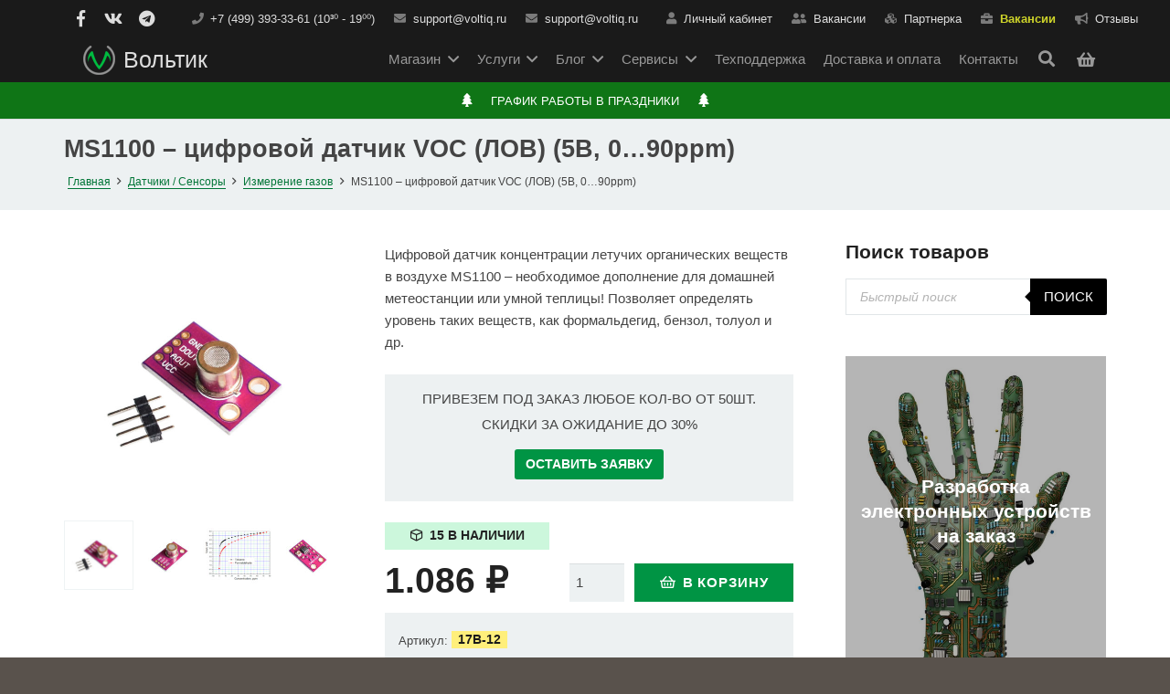

--- FILE ---
content_type: text/html; charset=UTF-8
request_url: https://voltiq.ru/shop/ms1100-voc-sensor/
body_size: 37116
content:
<!DOCTYPE HTML>
<html class="" lang="ru-RU">
<head>
	<meta charset="UTF-8">
    	<title>MS1100 купить в Москве датчик VOC ЛОВ с доставкой по России и СНГ</title>
<script type="text/javascript">AP_Brushes = {"php":"PHP","css":"CSS","xml":"XML\/HTML","jscript":"Javascript","sql":"SQL","bash":"Bash\/Shell","clojure":"Clojure","cpp":"C++\/C","csharp":"C#","delphi":"Delphi","diff":"Diff","erlang":"Erlang","fsharp":"F#","groovy":"Groovy","java":"Java","javafx":"JavaFX","latex":"Latex","plain":"Plain text","matlab":"Matlabkey","objc":"Object","perl":"Perl","powershell":"PowerShell","python":"Python","r":"R","ruby":"Ruby\/Rails","scala":"Scala","vb":"VisualBasic"};</script>
<!-- All in One SEO Pack 2.12 by Michael Torbert of Semper Fi Web Designob_start_detected [-1,-1] -->
<meta name="description"  content="Цифровой датчик концентрации летучих органических веществ в воздухе MS1100 – необходимое дополнение для домашней метеостанции или умной теплицы! Позволяет определять уровень таких веществ, как формальдегид, бензол, толуол и др." />

<link rel="canonical" href="https://voltiq.ru/shop/ms1100-voc-sensor/" />
<!-- /all in one seo pack -->
<link rel='dns-prefetch' href='//chimpstatic.com' />
<link rel='dns-prefetch' href='//s.w.org' />
<link rel="alternate" type="application/rss+xml" title="Вольтик.ру &raquo; Лента" href="https://voltiq.ru/feed/" />
<link rel="alternate" type="application/rss+xml" title="Вольтик.ру &raquo; Лента комментариев" href="https://voltiq.ru/comments/feed/" />
<link rel="alternate" type="application/rss+xml" title="Вольтик.ру &raquo; Лента комментариев к &laquo;MS1100 – цифровой датчик VOC (ЛОВ) (5В, 0…90ppm)&raquo;" href="https://voltiq.ru/shop/ms1100-voc-sensor/feed/" />
<meta name="viewport" content="width=device-width, initial-scale=1"><meta name="SKYPE_TOOLBAR" content="SKYPE_TOOLBAR_PARSER_COMPATIBLE"><meta name="theme-color" content="#f5f5f5"><meta property="og:title" content="MS1100 – цифровой датчик VOC (ЛОВ) (5В, 0…90ppm)"><meta property="og:type" content="website"><meta property="og:url" content="https://voltiq.ru/shop/ms1100-voc-sensor/"><meta property="og:image" content="https://voltiq.ru/wp-content/uploads/ms1100-sensor-0-720x720.jpg"><meta property="og:description" content="Цифровой датчик концентрации летучих органических веществ в воздухе MS1100 – необходимое дополнение для домашней метеостанции или умной теплицы! Позволяет определять уровень таких веществ, как формальдегид, бензол, толуол и др.">		<script type="text/javascript">
			window._wpemojiSettings = {"baseUrl":"https:\/\/s.w.org\/images\/core\/emoji\/11.2.0\/72x72\/","ext":".png","svgUrl":"https:\/\/s.w.org\/images\/core\/emoji\/11.2.0\/svg\/","svgExt":".svg","source":{"concatemoji":"https:\/\/voltiq.ru\/wp-includes\/js\/wp-emoji-release.min.js"}};
			!function(e,a,t){var n,r,o,i=a.createElement("canvas"),p=i.getContext&&i.getContext("2d");function s(e,t){var a=String.fromCharCode;p.clearRect(0,0,i.width,i.height),p.fillText(a.apply(this,e),0,0);e=i.toDataURL();return p.clearRect(0,0,i.width,i.height),p.fillText(a.apply(this,t),0,0),e===i.toDataURL()}function c(e){var t=a.createElement("script");t.src=e,t.defer=t.type="text/javascript",a.getElementsByTagName("head")[0].appendChild(t)}for(o=Array("flag","emoji"),t.supports={everything:!0,everythingExceptFlag:!0},r=0;r<o.length;r++)t.supports[o[r]]=function(e){if(!p||!p.fillText)return!1;switch(p.textBaseline="top",p.font="600 32px Arial",e){case"flag":return s([55356,56826,55356,56819],[55356,56826,8203,55356,56819])?!1:!s([55356,57332,56128,56423,56128,56418,56128,56421,56128,56430,56128,56423,56128,56447],[55356,57332,8203,56128,56423,8203,56128,56418,8203,56128,56421,8203,56128,56430,8203,56128,56423,8203,56128,56447]);case"emoji":return!s([55358,56760,9792,65039],[55358,56760,8203,9792,65039])}return!1}(o[r]),t.supports.everything=t.supports.everything&&t.supports[o[r]],"flag"!==o[r]&&(t.supports.everythingExceptFlag=t.supports.everythingExceptFlag&&t.supports[o[r]]);t.supports.everythingExceptFlag=t.supports.everythingExceptFlag&&!t.supports.flag,t.DOMReady=!1,t.readyCallback=function(){t.DOMReady=!0},t.supports.everything||(n=function(){t.readyCallback()},a.addEventListener?(a.addEventListener("DOMContentLoaded",n,!1),e.addEventListener("load",n,!1)):(e.attachEvent("onload",n),a.attachEvent("onreadystatechange",function(){"complete"===a.readyState&&t.readyCallback()})),(n=t.source||{}).concatemoji?c(n.concatemoji):n.wpemoji&&n.twemoji&&(c(n.twemoji),c(n.wpemoji)))}(window,document,window._wpemojiSettings);
		</script>
		<style type="text/css">
img.wp-smiley,
img.emoji {
	display: inline !important;
	border: none !important;
	box-shadow: none !important;
	height: 1em !important;
	width: 1em !important;
	margin: 0 .07em !important;
	vertical-align: -0.1em !important;
	background: none !important;
	padding: 0 !important;
}
</style>
	<link rel='stylesheet' id='contact-form-7-css'  href='https://voltiq.ru/wp-content/plugins/contact-form-7/includes/css/styles.css' type='text/css' media='all' />
<link rel='stylesheet' id='woo-shipping-display-mode-css'  href='https://voltiq.ru/wp-content/plugins/woo-shipping-display-mode/public/css/woo-shipping-display-mode-public.css' type='text/css' media='all' />
<link rel='stylesheet' id='wooajaxcart-css'  href='https://voltiq.ru/wp-content/plugins/woocommerce-ajax-cart/assets/wooajaxcart.css' type='text/css' media='all' />
<link rel='stylesheet' id='photoswipe-css'  href='https://voltiq.ru/wp-content/plugins/woocommerce/assets/css/photoswipe/photoswipe.css' type='text/css' media='all' />
<link rel='stylesheet' id='photoswipe-default-skin-css'  href='https://voltiq.ru/wp-content/plugins/woocommerce/assets/css/photoswipe/default-skin/default-skin.css' type='text/css' media='all' />
<style id='woocommerce-inline-inline-css' type='text/css'>
.woocommerce form .form-row .required { visibility: visible; }
</style>
<link rel='stylesheet' id='sm-style-css'  href='https://voltiq.ru/wp-content/plugins/wp-show-more/wpsm-style.css' type='text/css' media='all' />
<link rel='stylesheet' id='syntaxhighlighter-core-css'  href='https://voltiq.ru/wp-content/plugins/anspress-question-answer//addons/syntaxhighlighter/syntaxhighlighter/styles/shCore.css' type='text/css' media='all' />
<link rel='stylesheet' id='syntaxhighlighter-theme-default-css'  href='https://voltiq.ru/wp-content/plugins/anspress-question-answer//addons/syntaxhighlighter/syntaxhighlighter/styles/shThemeDefault.css' type='text/css' media='all' />
<link rel='stylesheet' id='wordpress-popular-posts-css-css'  href='https://voltiq.ru/wp-content/plugins/wordpress-popular-posts/assets/css/wpp.css' type='text/css' media='all' />
<link rel='stylesheet' id='stock_alert_frontend_css-css'  href='https://voltiq.ru/wp-content/plugins/woocommerce-product-stock-alert/assets/frontend/css/frontend.css' type='text/css' media='all' />
<link rel='stylesheet' id='us-theme-css'  href='//voltiq.ru/wp-content/uploads/us-assets/voltiq.ru.css' type='text/css' media='all' />
<link rel='stylesheet' id='cf7cf-style-css'  href='https://voltiq.ru/wp-content/plugins/cf7-conditional-fields/style.css' type='text/css' media='all' />
<link rel='stylesheet' id='bsf-Defaults-css'  href='https://voltiq.ru/wp-content/uploads/smile_fonts/Defaults/Defaults.css' type='text/css' media='all' />
<link rel='stylesheet' id='dgwt-wcas-style-css'  href='https://voltiq.ru/wp-content/plugins/ajax-search-for-woocommerce/assets/css/style.min.css' type='text/css' media='all' />
<script type='text/javascript' src='https://voltiq.ru/wp-includes/js/jquery/jquery.js'></script>
<script type='text/javascript' src='https://voltiq.ru/wp-content/plugins/woo-shipping-display-mode/public/js/woo-shipping-display-mode-public.js'></script>
<script type='text/javascript'>
/* <![CDATA[ */
var wooajaxcart = {"updating_text":"Updating...","warn_remove_text":"Are you sure you want to remove this item from cart?","ajax_timeout":"500","confirm_zero_qty":"no","use_faster_ajax":null,"qty_buttons_lock_input":null};
/* ]]> */
</script>
<script type='text/javascript' src='https://voltiq.ru/wp-content/plugins/woocommerce-ajax-cart/assets/wooajaxcart.js'></script>
<script type='text/javascript' src='https://voltiq.ru/wp-content/plugins/flexible-shipping/assets/js/checkout.min.js'></script>
<script type='text/javascript'>
/* <![CDATA[ */
var wpp_params = {"sampling_active":"1","sampling_rate":"100","ajax_url":"https:\/\/voltiq.ru\/wp-json\/wordpress-popular-posts\/v1\/popular-posts","ID":"94156","token":"742c16247f","debug":""};
/* ]]> */
</script>
<script type='text/javascript' src='https://voltiq.ru/wp-content/plugins/wordpress-popular-posts/assets/js/wpp-5.0.0.min.js'></script>
<link rel='https://api.w.org/' href='https://voltiq.ru/wp-json/' />
<link rel="EditURI" type="application/rsd+xml" title="RSD" href="https://voltiq.ru/xmlrpc.php?rsd" />
<link rel="wlwmanifest" type="application/wlwmanifest+xml" href="https://voltiq.ru/wp-includes/wlwmanifest.xml" /> 
<meta name="generator" content="WordPress 5.1.19" />
<meta name="generator" content="WooCommerce 3.5.10" />
<link rel='shortlink' href='https://voltiq.ru/?p=94156' />
<style type="text/css">.dgwt-wcas-search-wrapp{max-width:600px}.dgwt-wcas-search-wrapp .dgwt-wcas-sf-wrapp input[type=search].dgwt-wcas-search-input,.dgwt-wcas-search-wrapp .dgwt-wcas-sf-wrapp input[type=search].dgwt-wcas-search-input:hover,.dgwt-wcas-search-wrapp .dgwt-wcas-sf-wrapp input[type=search].dgwt-wcas-search-input:focus{color:#000;border-color:#e1e5e8}.dgwt-wcas-sf-wrapp input[type=search].dgwt-wcas-search-input::-webkit-input-placeholder{color:#000;opacity:.3}.dgwt-wcas-sf-wrapp input[type=search].dgwt-wcas-search-input:-moz-placeholder{color:#000;opacity:.3}.dgwt-wcas-sf-wrapp input[type=search].dgwt-wcas-search-input::-moz-placeholder{color:#000;opacity:.3}.dgwt-wcas-sf-wrapp input[type=search].dgwt-wcas-search-input:-ms-input-placeholder{color:#000}.dgwt-wcas-no-submit.dgwt-wcas-search-wrapp .dgwt-wcas-ico-loupe,.dgwt-wcas-no-submit.dgwt-wcas-search-wrapp .dgwt-wcas-ico-magnifier{fill:#000}.dgwt-wcas-search-wrapp .dgwt-wcas-sf-wrapp .dgwt-wcas-search-submit::before{border-color:transparent #000}.dgwt-wcas-search-wrapp .dgwt-wcas-sf-wrapp .dgwt-wcas-search-submit:hover::before,.dgwt-wcas-search-wrapp .dgwt-wcas-sf-wrapp .dgwt-wcas-search-submit:focus::before{border-right-color:#000}.dgwt-wcas-search-wrapp .dgwt-wcas-sf-wrapp .dgwt-wcas-search-submit{background-color:#000;color:#fff}.dgwt-wcas-search-wrapp .dgwt-wcas-ico-magnifier{fill:#fff}.dgwt-wcas-search-wrapp .dgwt-wcas-sf-wrapp .dgwt-wcas-search-submit::before{border-color:transparent #000}.dgwt-wcas-search-wrapp .dgwt-wcas-sf-wrapp .dgwt-wcas-search-submit:hover::before,.dgwt-wcas-search-wrapp .dgwt-wcas-sf-wrapp .dgwt-wcas-search-submit:focus::before{border-right-color:#000}.dgwt-wcas-search-wrapp .dgwt-wcas-sf-wrapp .dgwt-wcas-search-submit{background-color:#000;color:#fff}.dgwt-wcas-search-wrapp .dgwt-wcas-ico-magnifier{fill:#fff}</style>		<script>
			document.documentElement.className = document.documentElement.className.replace( 'no-js', 'js' );
		</script>
				<style>
			.no-js img.lazyload { display: none; }
			figure.wp-block-image img.lazyloading { min-width: 150px; }
							.lazyload { opacity: 0; }
				.lazyloading {
					border: 0 !important;
					opacity: 1;
					background: rgba(255, 255, 255, 0) url('https://voltiq.ru/wp-content/plugins/wp-smushit/app/assets/images/smush-lazyloader-3.gif') no-repeat center !important;
					background-size: 16px auto !important;
				}
					</style>
		<meta name="referrer" content="always"/><script>
	if ( ! /Android|webOS|iPhone|iPad|iPod|BlackBerry|IEMobile|Opera Mini/i.test(navigator.userAgent)) {
		var root = document.getElementsByTagName( 'html' )[0]
		root.className += " no-touch";
	}
</script>
	<noscript><style>.woocommerce-product-gallery{ opacity: 1 !important; }</style></noscript>
	<style>
			button.alert_button_hover:hover, button.unsubscribe_button:hover {
				background: #01833c !important;
				color: #ffffff !important;
				border-color: #ffffff !important;
			}
		</style>  <script type="text/javascript">
                if (typeof variable === "undefined") {
                    window.dataLayer = [];
                }
            </script>
            <meta name="generator" content="Powered by WPBakery Page Builder - drag and drop page builder for WordPress."/>
<!--[if lte IE 9]><link rel="stylesheet" type="text/css" href="https://voltiq.ru/wp-content/plugins/js_composer/assets/css/vc_lte_ie9.min.css" media="screen"><![endif]--><link rel="icon" href="https://voltiq.ru/wp-content/uploads/favicon-32x32.png" sizes="32x32" />
<link rel="icon" href="https://voltiq.ru/wp-content/uploads/favicon-300x300.png" sizes="192x192" />
<link rel="apple-touch-icon-precomposed" href="https://voltiq.ru/wp-content/uploads/favicon-300x300.png" />
<meta name="msapplication-TileImage" content="https://voltiq.ru/wp-content/uploads/favicon-300x300.png" />
<noscript><style type="text/css"> .wpb_animate_when_almost_visible { opacity: 1; }</style></noscript>				<style id="us-header-css">@media (min-width:1376px){.hidden_for_default{display:none !important}.l-header{position:relative;z-index:111;width:100%}.l-subheader{margin:0 auto}.l-subheader.width_full{padding-left:1.5rem;padding-right:1.5rem}.l-subheader-h{display:flex;align-items:center;position:relative;margin:0 auto;height:inherit}.w-header-show{display:none}.l-header.pos_fixed{position:fixed;left:0}.l-header.pos_fixed:not(.notransition) .l-subheader{transition-property:transform, background-color, box-shadow, line-height, height;transition-duration:0.3s;transition-timing-function:cubic-bezier(.78,.13,.15,.86)}.l-header.bg_transparent:not(.sticky) .l-subheader{box-shadow:none !important;background-image:none;background-color:transparent}.l-header.bg_transparent~.l-main .l-section.width_full.height_auto:first-child{padding-top:0 !important;padding-bottom:0 !important}.l-header.pos_static.bg_transparent{position:absolute;left:0}.l-subheader.width_full .l-subheader-h{max-width:none !important}.header_inpos_above .l-header.pos_fixed{overflow:hidden;transition:transform 0.3s;transform:translate3d(0,-100%,0)}.header_inpos_above .l-header.pos_fixed.sticky{overflow:visible;transform:none}.header_inpos_above .l-header.pos_fixed~.l-section,.header_inpos_above .l-header.pos_fixed~.l-main,.header_inpos_above .l-header.pos_fixed~.l-main .l-section:first-child{padding-top:0 !important}.l-header.shadow_thin .l-subheader.at_middle,.l-header.shadow_thin .l-subheader.at_bottom,.l-header.shadow_none.sticky .l-subheader.at_middle,.l-header.shadow_none.sticky .l-subheader.at_bottom{box-shadow:0 1px 0 rgba(0,0,0,0.08)}.l-header.shadow_wide .l-subheader.at_middle,.l-header.shadow_wide .l-subheader.at_bottom{box-shadow:0 3px 5px -1px rgba(0,0,0,0.1), 0 2px 1px -1px rgba(0,0,0,0.05)}.header_inpos_bottom .l-header.pos_fixed:not(.sticky) .w-dropdown-list{top:auto;bottom:-0.4em;padding-top:0.4em;padding-bottom:2.4em}.l-subheader-cell>.w-cart{margin-left:0;margin-right:0}.l-subheader.at_top{line-height:36px;height:36px}.l-header.sticky .l-subheader.at_top{line-height:0px;height:0px;overflow:hidden}.l-subheader.at_middle{line-height:45px;height:45px}.l-header.sticky .l-subheader.at_middle{line-height:45px;height:45px}.l-subheader.at_bottom{line-height:35px;height:35px}.l-header.sticky .l-subheader.at_bottom{line-height:30px;height:30px}.l-header.pos_fixed~.l-section:first-of-type,.sidebar_left .l-header.pos_fixed + .l-main,.sidebar_right .l-header.pos_fixed + .l-main,.sidebar_none .l-header.pos_fixed + .l-main .l-section:first-of-type,.sidebar_none .l-header.pos_fixed + .l-main .l-section-gap:nth-child(2),.header_inpos_below .l-header.pos_fixed~.l-main .l-section:nth-of-type(2),.l-header.pos_static.bg_transparent~.l-section:first-of-type,.sidebar_left .l-header.pos_static.bg_transparent + .l-main,.sidebar_right .l-header.pos_static.bg_transparent + .l-main,.sidebar_none .l-header.pos_static.bg_transparent + .l-main .l-section:first-of-type{padding-top:116px}.l-header.pos_static.bg_solid + .l-main .l-section.preview_trendy .w-blogpost-preview{top:-116px}.header_inpos_bottom .l-header.pos_fixed~.l-main .l-section:first-of-type{padding-bottom:116px}.l-header.bg_transparent~.l-main .l-section.valign_center:first-of-type>.l-section-h{top:-58px}.header_inpos_bottom .l-header.pos_fixed.bg_transparent~.l-main .l-section.valign_center:first-of-type>.l-section-h{top:58px}.l-header.pos_fixed~.l-main .l-section.height_full:not(:first-of-type){min-height:calc(100vh - 75px)}.admin-bar .l-header.pos_fixed~.l-main .l-section.height_full:not(:first-of-type){min-height:calc(100vh - 107px)}.l-header.pos_static.bg_solid~.l-main .l-section.height_full:first-of-type{min-height:calc(100vh - 116px)}.l-header.pos_fixed~.l-main .l-section.sticky{top:75px}.admin-bar .l-header.pos_fixed~.l-main .l-section.sticky{top:107px}.l-header.pos_fixed.sticky + .l-section.type_sticky,.sidebar_none .l-header.pos_fixed.sticky + .l-main .l-section.type_sticky:first-of-type{padding-top:75px}.header_inpos_below .l-header.pos_fixed:not(.sticky){position:absolute;top:100%}.header_inpos_bottom .l-header.pos_fixed:not(.sticky){position:absolute;bottom:0}.header_inpos_below .l-header.pos_fixed~.l-main .l-section:first-of-type,.header_inpos_bottom .l-header.pos_fixed~.l-main .l-section:first-of-type{padding-top:0 !important}.header_inpos_below .l-header.pos_fixed~.l-main .l-section.height_full:nth-of-type(2){min-height:100vh}.admin-bar.header_inpos_below .l-header.pos_fixed~.l-main .l-section.height_full:nth-of-type(2){min-height:calc(100vh - 32px)}.header_inpos_bottom .l-header.pos_fixed:not(.sticky) .w-cart-dropdown,.header_inpos_bottom .l-header.pos_fixed:not(.sticky) .w-nav.type_desktop .w-nav-list.level_2{bottom:100%;transform-origin:0 100%}.header_inpos_bottom .l-header.pos_fixed:not(.sticky) .w-nav.type_mobile.m_layout_dropdown .w-nav-list.level_1{top:auto;bottom:100%;box-shadow:0 -3px 3px rgba(0,0,0,0.1)}.header_inpos_bottom .l-header.pos_fixed:not(.sticky) .w-nav.type_desktop .w-nav-list.level_3,.header_inpos_bottom .l-header.pos_fixed:not(.sticky) .w-nav.type_desktop .w-nav-list.level_4{top:auto;bottom:0;transform-origin:0 100%}}@media (min-width:1076px) and (max-width:1375px){.hidden_for_tablets{display:none !important}.l-header{position:relative;z-index:111;width:100%}.l-subheader{margin:0 auto}.l-subheader.width_full{padding-left:1.5rem;padding-right:1.5rem}.l-subheader-h{display:flex;align-items:center;position:relative;margin:0 auto;height:inherit}.w-header-show{display:none}.l-header.pos_fixed{position:fixed;left:0}.l-header.pos_fixed:not(.notransition) .l-subheader{transition-property:transform, background-color, box-shadow, line-height, height;transition-duration:0.3s;transition-timing-function:cubic-bezier(.78,.13,.15,.86)}.l-header.bg_transparent:not(.sticky) .l-subheader{box-shadow:none !important;background-image:none;background-color:transparent}.l-header.bg_transparent~.l-main .l-section.width_full.height_auto:first-child{padding-top:0 !important;padding-bottom:0 !important}.l-header.pos_static.bg_transparent{position:absolute;left:0}.l-subheader.width_full .l-subheader-h{max-width:none !important}.header_inpos_above .l-header.pos_fixed{overflow:hidden;transition:transform 0.3s;transform:translate3d(0,-100%,0)}.header_inpos_above .l-header.pos_fixed.sticky{overflow:visible;transform:none}.header_inpos_above .l-header.pos_fixed~.l-section,.header_inpos_above .l-header.pos_fixed~.l-main,.header_inpos_above .l-header.pos_fixed~.l-main .l-section:first-child{padding-top:0 !important}.l-header.shadow_thin .l-subheader.at_middle,.l-header.shadow_thin .l-subheader.at_bottom,.l-header.shadow_none.sticky .l-subheader.at_middle,.l-header.shadow_none.sticky .l-subheader.at_bottom{box-shadow:0 1px 0 rgba(0,0,0,0.08)}.l-header.shadow_wide .l-subheader.at_middle,.l-header.shadow_wide .l-subheader.at_bottom{box-shadow:0 3px 5px -1px rgba(0,0,0,0.1), 0 2px 1px -1px rgba(0,0,0,0.05)}.header_inpos_bottom .l-header.pos_fixed:not(.sticky) .w-dropdown-list{top:auto;bottom:-0.4em;padding-top:0.4em;padding-bottom:2.4em}.l-subheader-cell>.w-cart{margin-left:0;margin-right:0}.l-subheader.at_top{line-height:40px;height:40px}.l-header.sticky .l-subheader.at_top{line-height:0px;height:0px;overflow:hidden}.l-subheader.at_middle{line-height:50px;height:50px}.l-header.sticky .l-subheader.at_middle{line-height:50px;height:50px}.l-subheader.at_bottom{line-height:40px;height:40px}.l-header.sticky .l-subheader.at_bottom{line-height:25px;height:25px}.l-header.pos_fixed~.l-section:first-of-type,.sidebar_left .l-header.pos_fixed + .l-main,.sidebar_right .l-header.pos_fixed + .l-main,.sidebar_none .l-header.pos_fixed + .l-main .l-section:first-of-type,.sidebar_none .l-header.pos_fixed + .l-main .l-section-gap:nth-child(2),.l-header.pos_static.bg_transparent~.l-section:first-of-type,.sidebar_left .l-header.pos_static.bg_transparent + .l-main,.sidebar_right .l-header.pos_static.bg_transparent + .l-main,.sidebar_none .l-header.pos_static.bg_transparent + .l-main .l-section:first-of-type{padding-top:130px}.l-header.pos_static.bg_solid + .l-main .l-section.preview_trendy .w-blogpost-preview{top:-130px}.l-header.pos_fixed~.l-main .l-section.sticky{top:75px}.l-header.pos_fixed.sticky + .l-section.type_sticky,.sidebar_none .l-header.pos_fixed.sticky + .l-main .l-section.type_sticky:first-of-type{padding-top:75px}}@media (max-width:1075px){.hidden_for_mobiles{display:none !important}.l-subheader.at_top{display:none}.l-header{position:relative;z-index:111;width:100%}.l-subheader{margin:0 auto}.l-subheader.width_full{padding-left:1.5rem;padding-right:1.5rem}.l-subheader-h{display:flex;align-items:center;position:relative;margin:0 auto;height:inherit}.w-header-show{display:none}.l-header.pos_fixed{position:fixed;left:0}.l-header.pos_fixed:not(.notransition) .l-subheader{transition-property:transform, background-color, box-shadow, line-height, height;transition-duration:0.3s;transition-timing-function:cubic-bezier(.78,.13,.15,.86)}.l-header.bg_transparent:not(.sticky) .l-subheader{box-shadow:none !important;background-image:none;background-color:transparent}.l-header.bg_transparent~.l-main .l-section.width_full.height_auto:first-child{padding-top:0 !important;padding-bottom:0 !important}.l-header.pos_static.bg_transparent{position:absolute;left:0}.l-subheader.width_full .l-subheader-h{max-width:none !important}.header_inpos_above .l-header.pos_fixed{overflow:hidden;transition:transform 0.3s;transform:translate3d(0,-100%,0)}.header_inpos_above .l-header.pos_fixed.sticky{overflow:visible;transform:none}.header_inpos_above .l-header.pos_fixed~.l-section,.header_inpos_above .l-header.pos_fixed~.l-main,.header_inpos_above .l-header.pos_fixed~.l-main .l-section:first-child{padding-top:0 !important}.l-header.shadow_thin .l-subheader.at_middle,.l-header.shadow_thin .l-subheader.at_bottom,.l-header.shadow_none.sticky .l-subheader.at_middle,.l-header.shadow_none.sticky .l-subheader.at_bottom{box-shadow:0 1px 0 rgba(0,0,0,0.08)}.l-header.shadow_wide .l-subheader.at_middle,.l-header.shadow_wide .l-subheader.at_bottom{box-shadow:0 3px 5px -1px rgba(0,0,0,0.1), 0 2px 1px -1px rgba(0,0,0,0.05)}.header_inpos_bottom .l-header.pos_fixed:not(.sticky) .w-dropdown-list{top:auto;bottom:-0.4em;padding-top:0.4em;padding-bottom:2.4em}.l-subheader-cell>.w-cart{margin-left:0;margin-right:0}.l-subheader.at_top{line-height:40px;height:40px}.l-header.sticky .l-subheader.at_top{line-height:0px;height:0px;overflow:hidden}.l-subheader.at_middle{line-height:50px;height:50px}.l-header.sticky .l-subheader.at_middle{line-height:50px;height:50px}.l-subheader.at_bottom{line-height:40px;height:40px}.l-header.sticky .l-subheader.at_bottom{line-height:25px;height:25px}.l-header.pos_fixed~.l-section:first-of-type,.sidebar_left .l-header.pos_fixed + .l-main,.sidebar_right .l-header.pos_fixed + .l-main,.sidebar_none .l-header.pos_fixed + .l-main .l-section:first-of-type,.sidebar_none .l-header.pos_fixed + .l-main .l-section-gap:nth-child(2),.l-header.pos_static.bg_transparent~.l-section:first-of-type,.sidebar_left .l-header.pos_static.bg_transparent + .l-main,.sidebar_right .l-header.pos_static.bg_transparent + .l-main,.sidebar_none .l-header.pos_static.bg_transparent + .l-main .l-section:first-of-type{padding-top:90px}.l-header.pos_static.bg_solid + .l-main .l-section.preview_trendy .w-blogpost-preview{top:-90px}.l-header.pos_fixed~.l-main .l-section.sticky{top:75px}.l-header.pos_fixed.sticky + .l-section.type_sticky,.sidebar_none .l-header.pos_fixed.sticky + .l-main .l-section.type_sticky:first-of-type{padding-top:75px}}@media (min-width:1376px){.ush_image_1{height:60px}.l-header.sticky .ush_image_1{height:60px}}@media (min-width:1076px) and (max-width:1375px){.ush_image_1{height:20px}.l-header.sticky .ush_image_1{height:20px}}@media (max-width:1075px){.ush_image_1{height:30px}.l-header.sticky .ush_image_1{height:30px}}.ush_text_2{ }.ush_text_2{white-space:nowrap}@media (min-width:1376px){.ush_text_2{font-size:13px}}@media (min-width:1076px) and (max-width:1375px){.ush_text_2{font-size:13px}}@media (max-width:1075px){.ush_text_2{font-size:13px}}.ush_text_3{ }.ush_text_3{white-space:nowrap}@media (min-width:1376px){.ush_text_3{font-size:13px}}@media (min-width:1076px) and (max-width:1375px){.ush_text_3{font-size:13px}}@media (max-width:1075px){.ush_text_3{font-size:13px}}.ush_text_4{font-family:'Open Sans', sans-serif;font-weight:400}.ush_text_4{font-weight:bold}.ush_text_4 .w-text-value{color:#ced42a}.ush_text_4{white-space:nowrap}@media (min-width:1376px){.ush_text_4{font-size:13px}}@media (min-width:1076px) and (max-width:1375px){.ush_text_4{font-size:13px}}@media (max-width:1075px){.ush_text_4{font-size:13px}}.ush_text_5{ }.ush_text_5{white-space:nowrap}@media (min-width:1376px){.ush_text_5{font-size:13px}}@media (min-width:1076px) and (max-width:1375px){.ush_text_5{font-size:13px}}@media (max-width:1075px){.ush_text_5{font-size:13px}}.ush_text_6{ }.ush_text_6{white-space:nowrap}@media (min-width:1376px){.ush_text_6{font-size:13px}}@media (min-width:1076px) and (max-width:1375px){.ush_text_6{font-size:13px}}@media (max-width:1075px){.ush_text_6{font-size:13px}}.ush_text_1{ }.ush_text_1{text-transform:uppercase}.ush_text_1{white-space:nowrap}@media (min-width:1376px){.ush_text_1{font-size:13px}}@media (min-width:1076px) and (max-width:1375px){.ush_text_1{font-size:13px}}@media (max-width:1075px){.ush_text_1{font-size:13px}}.ush_text_7{ }.ush_text_7{white-space:nowrap}@media (min-width:1376px){.ush_text_7{font-size:13px}}@media (min-width:1076px) and (max-width:1375px){.ush_text_7{font-size:13px}}@media (max-width:1075px){.ush_text_7{font-size:13px}}.ush_text_9{ }.ush_text_9{white-space:nowrap}@media (min-width:1376px){.ush_text_9{font-size:13px}}@media (min-width:1076px) and (max-width:1375px){.ush_text_9{font-size:13px}}@media (max-width:1075px){.ush_text_9{font-size:13px}}.ush_text_8{ }.ush_text_8{white-space:nowrap}@media (min-width:1376px){.ush_text_8{font-size:13px}}@media (min-width:1076px) and (max-width:1375px){.ush_text_8{font-size:13px}}@media (max-width:1075px){.ush_text_8{font-size:13px}}.header_hor .ush_menu_1.type_desktop .w-nav-list.level_1>.menu-item>a{padding:0 10px}.header_ver .ush_menu_1.type_desktop{line-height:20px}.ush_menu_1{font-family:'Open Sans', sans-serif;font-weight:400}.ush_menu_1.type_desktop .menu-item-has-children .w-nav-anchor.level_1>.w-nav-arrow{display:inline-block}.ush_menu_1.type_desktop .w-nav-list>.menu-item.level_1{font-size:15px}.ush_menu_1.type_desktop .w-nav-list>.menu-item:not(.level_1){font-size:15px}.ush_menu_1.type_mobile .w-nav-anchor.level_1{font-size:16px}.ush_menu_1.type_mobile .w-nav-anchor:not(.level_1){font-size:15px}@media (min-width:1376px){.ush_menu_1 .w-nav-icon{font-size:20px}}@media (min-width:1076px) and (max-width:1375px){.ush_menu_1 .w-nav-icon{font-size:20px}}@media (max-width:1075px){.ush_menu_1 .w-nav-icon{font-size:20px}}@media screen and (max-width:899px){.w-nav.ush_menu_1>.w-nav-list.level_1{display:none}.ush_menu_1 .w-nav-control{display:block}}@media (min-width:1376px){.ush_search_1.layout_simple{max-width:240px}.ush_search_1.layout_modern.active{width:240px}.ush_search_1 .w-search-open,.ush_search_1 .w-search-close,.ush_search_1 .w-search-form-btn{font-size:18px}}@media (min-width:1076px) and (max-width:1375px){.ush_search_1.layout_simple{max-width:200px}.ush_search_1.layout_modern.active{width:200px}.ush_search_1 .w-search-open,.ush_search_1 .w-search-close,.ush_search_1 .w-search-form-btn{font-size:18px}}@media (max-width:1075px){.ush_search_1 .w-search-open,.ush_search_1 .w-search-close,.ush_search_1 .w-search-form-btn{font-size:18px}}@media (min-width:1376px){.ush_socials_1{font-size:18px}}@media (min-width:1076px) and (max-width:1375px){.ush_socials_1{font-size:18px}}@media (max-width:1075px){.ush_socials_1{font-size:18px}}@media (min-width:1376px){.ush_dropdown_1 .w-dropdown-h{font-size:13px}}@media (min-width:1076px) and (max-width:1375px){.ush_dropdown_1 .w-dropdown-h{font-size:13px}}@media (max-width:1075px){.ush_dropdown_1 .w-dropdown-h{font-size:13px}}@media (min-width:1376px){.ush_cart_1 .w-cart-link{font-size:18px}}@media (min-width:1076px) and (max-width:1375px){.ush_cart_1 .w-cart-link{font-size:18px}}@media (max-width:1075px){.ush_cart_1 .w-cart-link{font-size:17px}}</style>
			<link rel="icon" href="https://voltiq.ru/favicons/favicon.svg" type="image/svg+xml">

</head>
<body class="product-template-default single single-product postid-94156 l-body Impreza_5.5.3 HB_2.2.1 header_hor header_inpos_top links_underline rounded_none state_default woocommerce woocommerce-page woocommerce-no-js us-woo-shop_modern us-woo-cart_compact wpb-js-composer js-comp-ver-5.6 vc_responsive" itemscope itemtype="https://schema.org/WebPage">

<div class="l-canvas sidebar_right type_wide">

	
		
		<header class="l-header pos_fixed bg_solid shadow_thin id_7012" itemscope itemtype="https://schema.org/WPHeader"><div class="l-subheader at_top"><div class="l-subheader-h"><div class="l-subheader-cell at_left"><div class="w-socials ush_socials_1 style_default hover_slide color_text shape_square"><div class="w-socials-list"><div class="w-socials-item facebook"><a class="w-socials-item-link" target="_blank" href="https://www.facebook.com/voltiq/" title="Facebook" rel="nofollow"><span class="w-socials-item-link-hover"></span></a><div class="w-socials-item-popup"><span>Facebook</span></div></div><div class="w-socials-item vk"><a class="w-socials-item-link" target="_blank" href="https://vk.com/voltiq" title="Vkontakte" rel="nofollow"><span class="w-socials-item-link-hover"></span></a><div class="w-socials-item-popup"><span>Vkontakte</span></div></div><div class="w-socials-item custom"><a class="w-socials-item-link" target="_blank" href="https://t.me/iMaker" title="Произвольная иконка" rel="nofollow"><span class="w-socials-item-link-hover" style="background-color:#1aa4bd;"></span><i class="fab fa-telegram"></i></a><div class="w-socials-item-popup"><span>Произвольная иконка</span></div></div></div></div></div><div class="l-subheader-cell at_center"></div><div class="l-subheader-cell at_right"><div class="w-text ush_text_2"><div class="w-text-h"><i class="fas fa-phone"></i><a class="w-text-value" href="tel:+74993933361">+7 (499) 393-33-61 (10³⁰ - 19⁰⁰)</a></div></div><div class="w-text ush_text_8"><div class="w-text-h"><i class="fas fa-envelope"></i><a class="w-text-value" href="mailto:support@voltiq.ru">support@voltiq.ru</a></div></div><div class="w-text ush_text_4"><div class="w-text-h"><i class="fas fa-briefcase"></i><a class="w-text-value" href="https://voltiq.ru/job/">Вакансии</a></div></div><div class="w-text ush_text_9"><div class="w-text-h"><i class="fas fa-bullhorn"></i><a class="w-text-value" href="https://voltiq.ru/testimonials/">Отзывы</a></div></div><div class="w-text ush_text_5"><div class="w-text-h"><i class="fas fa-user"></i><a class="w-text-value" href="https://voltiq.ru/my-account/">Личный кабинет</a></div></div></div></div></div><div class="l-subheader at_middle"><div class="l-subheader-h"><div class="l-subheader-cell at_left"><div class="w-html ush_html_1"><div class="w-html ush_html_1"><a class="w-logo-link" style="color:#dddddd" href="https://voltiq.ru/"><span class="w-logo-title" style="font-size: 25px;"><img  style="width: 35px;height: 35px;display: inline-block;vertical-align: middle;margin-top: -3px;margin-right: 2px;" data-src="/favicons/logo96x96.png" class="lazyload" src="[data-uri]"><noscript><img src="/favicons/logo96x96.png" style="width: 35px;height: 35px;display: inline-block;vertical-align: middle;margin-top: -3px;margin-right: 2px;"></noscript> Вольтик</span></a></div></div></div><div class="l-subheader-cell at_center"></div><div class="l-subheader-cell at_right"><nav class="w-nav ush_menu_1 height_full type_desktop dropdown_height m_align_left m_layout_dropdown" itemscope itemtype="https://schema.org/SiteNavigationElement"><a class="w-nav-control" href="javascript:void(0);" aria-label="Меню"><div class="w-nav-icon"><i></i></div><span>Меню</span></a><ul class="w-nav-list level_1 hide_for_mobiles hover_simple"><li id="menu-item-11672" class="menu-item menu-item-type-custom menu-item-object-custom menu-item-has-children w-nav-item level_1 menu-item-11672"><a class="w-nav-anchor level_1"  href="/shop/"><span class="w-nav-title"><i class="fas fa-shopping-basket vc_hidden-lg vc_hidden-md vc_hidden-sm" aria-hidden="true"></i>  Магазин</span><span class="w-nav-arrow"></span></a><ul class="w-nav-list level_2"><li id="menu-item-111984" class="menu-item menu-item-type-custom menu-item-object-custom w-nav-item level_2 menu-item-111984"><a class="w-nav-anchor level_2"  href="https://voltiq.ru/cat/sale/"><span class="w-nav-title"><i class="Defaults-tags"></i> Товары со скидкой</span><span class="w-nav-arrow"></span></a></li><li id="menu-item-123975" class="menu-item menu-item-type-taxonomy menu-item-object-product_cat menu-item-has-children w-nav-item level_2 menu-item-123975"><a class="w-nav-anchor level_2"  rel="nofollow" href="https://voltiq.ru/cat/gadgets/"><span class="w-nav-title">Гаджеты</span><span class="w-nav-arrow"></span></a><ul class="w-nav-list level_3"><li id="menu-item-123976" class="menu-item menu-item-type-taxonomy menu-item-object-product_cat w-nav-item level_3 menu-item-123976"><a class="w-nav-anchor level_3"  rel="nofollow" href="https://voltiq.ru/cat/gadgets/measuring-tools/"><span class="w-nav-title">Измерительные инструменты</span><span class="w-nav-arrow"></span></a></li><li id="menu-item-123977" class="menu-item menu-item-type-taxonomy menu-item-object-product_cat w-nav-item level_3 menu-item-123977"><a class="w-nav-anchor level_3"  rel="nofollow" href="https://voltiq.ru/cat/gadgets/click-and-grow-smart-garden/"><span class="w-nav-title">Умные горшки Click&#038;Grow</span><span class="w-nav-arrow"></span></a></li><li id="menu-item-11679" class="menu-item menu-item-type-taxonomy menu-item-object-product_cat w-nav-item level_3 menu-item-11679"><a class="w-nav-anchor level_3"  rel="nofollow" href="https://voltiq.ru/cat/diy-packs/"><span class="w-nav-title">Наборы DIY (Сделай сам)</span><span class="w-nav-arrow"></span></a></li></ul></li><li id="menu-item-11681" class="menu-item menu-item-type-taxonomy menu-item-object-product_cat menu-item-has-children w-nav-item level_2 menu-item-11681"><a class="w-nav-anchor level_2"  rel="nofollow" href="https://voltiq.ru/cat/devboards/"><span class="w-nav-title">Микроконтроллеры</span><span class="w-nav-arrow"></span></a><ul class="w-nav-list level_3"><li id="menu-item-11682" class="menu-item menu-item-type-taxonomy menu-item-object-product_cat w-nav-item level_3 menu-item-11682"><a class="w-nav-anchor level_3"  rel="nofollow" href="https://voltiq.ru/cat/devboards/arduino/"><span class="w-nav-title">Arduino</span><span class="w-nav-arrow"></span></a></li><li id="menu-item-11684" class="menu-item menu-item-type-taxonomy menu-item-object-product_cat w-nav-item level_3 menu-item-11684"><a class="w-nav-anchor level_3"  rel="nofollow" href="https://voltiq.ru/cat/devboards/esp8266-devboards/"><span class="w-nav-title">ESP8266 / ESP32</span><span class="w-nav-arrow"></span></a></li><li id="menu-item-11689" class="menu-item menu-item-type-taxonomy menu-item-object-product_cat w-nav-item level_3 menu-item-11689"><a class="w-nav-anchor level_3"  rel="nofollow" href="https://voltiq.ru/cat/devboards/stm-devdoards/"><span class="w-nav-title">STM8 / STM32</span><span class="w-nav-arrow"></span></a></li><li id="menu-item-11683" class="menu-item menu-item-type-taxonomy menu-item-object-product_cat w-nav-item level_3 menu-item-11683"><a class="w-nav-anchor level_3"  rel="nofollow" href="https://voltiq.ru/cat/devboards/attiny-devboards/"><span class="w-nav-title">ATtiny</span><span class="w-nav-arrow"></span></a></li><li id="menu-item-11686" class="menu-item menu-item-type-taxonomy menu-item-object-product_cat w-nav-item level_3 menu-item-11686"><a class="w-nav-anchor level_3"  rel="nofollow" href="https://voltiq.ru/cat/devboards/kontrollery-pic/"><span class="w-nav-title">PIC</span><span class="w-nav-arrow"></span></a></li><li id="menu-item-11688" class="menu-item menu-item-type-taxonomy menu-item-object-product_cat w-nav-item level_3 menu-item-11688"><a class="w-nav-anchor level_3"  rel="nofollow" href="https://voltiq.ru/cat/devboards/raspberry-pi-devboards/"><span class="w-nav-title">Raspberry Pi</span><span class="w-nav-arrow"></span></a></li></ul></li><li id="menu-item-11691" class="menu-item menu-item-type-taxonomy menu-item-object-product_cat menu-item-has-children w-nav-item level_2 menu-item-11691"><a class="w-nav-anchor level_2"  rel="nofollow" href="https://voltiq.ru/cat/shields/"><span class="w-nav-title">Платы расширения (Шилды)</span><span class="w-nav-arrow"></span></a><ul class="w-nav-list level_3"><li id="menu-item-11692" class="menu-item menu-item-type-taxonomy menu-item-object-product_cat w-nav-item level_3 menu-item-11692"><a class="w-nav-anchor level_3"  rel="nofollow" href="https://voltiq.ru/cat/shields/arduino-shields/"><span class="w-nav-title">Для Arduino</span><span class="w-nav-arrow"></span></a></li><li id="menu-item-11695" class="menu-item menu-item-type-taxonomy menu-item-object-product_cat w-nav-item level_3 menu-item-11695"><a class="w-nav-anchor level_3"  rel="nofollow" href="https://voltiq.ru/cat/shields/raspberry-pi-shields/"><span class="w-nav-title">Для Raspberry Pi</span><span class="w-nav-arrow"></span></a></li><li id="menu-item-11693" class="menu-item menu-item-type-taxonomy menu-item-object-product_cat w-nav-item level_3 menu-item-11693"><a class="w-nav-anchor level_3"  rel="nofollow" href="https://voltiq.ru/cat/shields/esp8266-shields/"><span class="w-nav-title">Для ESP8266 / ESP32</span><span class="w-nav-arrow"></span></a></li></ul></li><li id="menu-item-11696" class="menu-item menu-item-type-taxonomy menu-item-object-product_cat current-product-ancestor current-menu-parent current-product-parent menu-item-has-children w-nav-item level_2 menu-item-11696"><a class="w-nav-anchor level_2"  rel="nofollow" href="https://voltiq.ru/cat/sensors/"><span class="w-nav-title">Датчики и сенсоры</span><span class="w-nav-arrow"></span></a><ul class="w-nav-list level_3"><li id="menu-item-11705" class="menu-item menu-item-type-taxonomy menu-item-object-product_cat w-nav-item level_3 menu-item-11705"><a class="w-nav-anchor level_3"  rel="nofollow" href="https://voltiq.ru/cat/sensors/wired-network-modules/"><span class="w-nav-title">Модули проводной связи</span><span class="w-nav-arrow"></span></a></li><li id="menu-item-11706" class="menu-item menu-item-type-taxonomy menu-item-object-product_cat w-nav-item level_3 menu-item-11706"><a class="w-nav-anchor level_3"  rel="nofollow" href="https://voltiq.ru/cat/sensors/wireless-network-modules/"><span class="w-nav-title">Модули беспроводной связи</span><span class="w-nav-arrow"></span></a></li><li id="menu-item-11701" class="menu-item menu-item-type-taxonomy menu-item-object-product_cat w-nav-item level_3 menu-item-11701"><a class="w-nav-anchor level_3"  rel="nofollow" href="https://voltiq.ru/cat/sensors/measurement-environment/"><span class="w-nav-title">Измерение окружающей среды</span><span class="w-nav-arrow"></span></a></li><li id="menu-item-11699" class="menu-item menu-item-type-taxonomy menu-item-object-product_cat w-nav-item level_3 menu-item-11699"><a class="w-nav-anchor level_3"  rel="nofollow" href="https://voltiq.ru/cat/sensors/time-measurement/"><span class="w-nav-title">Измерение времени</span><span class="w-nav-arrow"></span></a></li><li id="menu-item-11703" class="menu-item menu-item-type-taxonomy menu-item-object-product_cat w-nav-item level_3 menu-item-11703"><a class="w-nav-anchor level_3"  rel="nofollow" href="https://voltiq.ru/cat/sensors/range-measurement/"><span class="w-nav-title">Измерение расстояния</span><span class="w-nav-arrow"></span></a></li><li id="menu-item-11702" class="menu-item menu-item-type-taxonomy menu-item-object-product_cat w-nav-item level_3 menu-item-11702"><a class="w-nav-anchor level_3"  rel="nofollow" href="https://voltiq.ru/cat/sensors/orientation-measurement/"><span class="w-nav-title">Измерение ориентации</span><span class="w-nav-arrow"></span></a></li><li id="menu-item-11704" class="menu-item menu-item-type-taxonomy menu-item-object-product_cat w-nav-item level_3 menu-item-11704"><a class="w-nav-anchor level_3"  rel="nofollow" href="https://voltiq.ru/cat/sensors/current-measurement/"><span class="w-nav-title">Измерение напряжения и тока</span><span class="w-nav-arrow"></span></a></li><li id="menu-item-11697" class="menu-item menu-item-type-taxonomy menu-item-object-product_cat w-nav-item level_3 menu-item-11697"><a class="w-nav-anchor level_3"  rel="nofollow" href="https://voltiq.ru/cat/sensors/adc-dac/"><span class="w-nav-title">АЦП / ЦАП</span><span class="w-nav-arrow"></span></a></li><li id="menu-item-11698" class="menu-item menu-item-type-taxonomy menu-item-object-product_cat w-nav-item level_3 menu-item-11698"><a class="w-nav-anchor level_3"  rel="nofollow" href="https://voltiq.ru/cat/sensors/audio-modules/"><span class="w-nav-title">Аудио-модули</span><span class="w-nav-arrow"></span></a></li><li id="menu-item-11700" class="menu-item menu-item-type-taxonomy menu-item-object-product_cat current-product-ancestor current-menu-parent current-product-parent w-nav-item level_3 menu-item-11700"><a class="w-nav-anchor level_3"  rel="nofollow" href="https://voltiq.ru/cat/sensors/measurement-of-gas/"><span class="w-nav-title">Измерение газов</span><span class="w-nav-arrow"></span></a></li><li id="menu-item-11730" class="menu-item menu-item-type-taxonomy menu-item-object-product_cat w-nav-item level_3 menu-item-11730"><a class="w-nav-anchor level_3"  rel="nofollow" href="https://voltiq.ru/cat/data-storage/"><span class="w-nav-title">Запись и хранение данных</span><span class="w-nav-arrow"></span></a></li></ul></li><li id="menu-item-11723" class="menu-item menu-item-type-taxonomy menu-item-object-product_cat menu-item-has-children w-nav-item level_2 menu-item-11723"><a class="w-nav-anchor level_2"  rel="nofollow" href="https://voltiq.ru/cat/interface-converters/"><span class="w-nav-title">Преобразователи интерфейсов</span><span class="w-nav-arrow"></span></a><ul class="w-nav-list level_3"><li id="menu-item-11724" class="menu-item menu-item-type-taxonomy menu-item-object-product_cat w-nav-item level_3 menu-item-11724"><a class="w-nav-anchor level_3"  rel="nofollow" href="https://voltiq.ru/cat/programmators/"><span class="w-nav-title">Программаторы</span><span class="w-nav-arrow"></span></a></li><li id="menu-item-11725" class="menu-item menu-item-type-taxonomy menu-item-object-product_cat w-nav-item level_3 menu-item-11725"><a class="w-nav-anchor level_3"  rel="nofollow" href="https://voltiq.ru/cat/programmators/debuggers/"><span class="w-nav-title">Отладчики / дебаггеры</span><span class="w-nav-arrow"></span></a></li></ul></li><li id="menu-item-11721" class="menu-item menu-item-type-taxonomy menu-item-object-product_cat menu-item-has-children w-nav-item level_2 menu-item-11721"><a class="w-nav-anchor level_2"  rel="nofollow" href="https://voltiq.ru/cat/indication/"><span class="w-nav-title">Дисплеи и индикация</span><span class="w-nav-arrow"></span></a><ul class="w-nav-list level_3"><li id="menu-item-11742" class="menu-item menu-item-type-taxonomy menu-item-object-product_cat w-nav-item level_3 menu-item-11742"><a class="w-nav-anchor level_3"  rel="nofollow" href="https://voltiq.ru/cat/indication/oled-displays/"><span class="w-nav-title">OLED дисплеи</span><span class="w-nav-arrow"></span></a></li><li id="menu-item-11722" class="menu-item menu-item-type-taxonomy menu-item-object-product_cat w-nav-item level_3 menu-item-11722"><a class="w-nav-anchor level_3"  rel="nofollow" href="https://voltiq.ru/cat/indication/displays/"><span class="w-nav-title">TFT и LCD дисплеи</span><span class="w-nav-arrow"></span></a></li><li id="menu-item-11743" class="menu-item menu-item-type-taxonomy menu-item-object-product_cat w-nav-item level_3 menu-item-11743"><a class="w-nav-anchor level_3"  rel="nofollow" href="https://voltiq.ru/cat/indication/symbol-displays/"><span class="w-nav-title">Символьные дисплеи</span><span class="w-nav-arrow"></span></a></li><li id="menu-item-11744" class="menu-item menu-item-type-taxonomy menu-item-object-product_cat w-nav-item level_3 menu-item-11744"><a class="w-nav-anchor level_3"  rel="nofollow" href="https://voltiq.ru/cat/indication/segment-indicators/"><span class="w-nav-title">Сегментные индикаторы</span><span class="w-nav-arrow"></span></a></li><li id="menu-item-11745" class="menu-item menu-item-type-taxonomy menu-item-object-product_cat w-nav-item level_3 menu-item-11745"><a class="w-nav-anchor level_3"  rel="nofollow" href="https://voltiq.ru/cat/indication/led-matrix/"><span class="w-nav-title">LED матрицы</span><span class="w-nav-arrow"></span></a></li><li id="menu-item-11746" class="menu-item menu-item-type-taxonomy menu-item-object-product_cat w-nav-item level_3 menu-item-11746"><a class="w-nav-anchor level_3"  rel="nofollow" href="https://voltiq.ru/cat/indication/leds/"><span class="w-nav-title">Светодиоды</span><span class="w-nav-arrow"></span></a></li></ul></li><li id="menu-item-11707" class="menu-item menu-item-type-taxonomy menu-item-object-product_cat menu-item-has-children w-nav-item level_2 menu-item-11707"><a class="w-nav-anchor level_2"  rel="nofollow" href="https://voltiq.ru/cat/powers/"><span class="w-nav-title">Питание</span><span class="w-nav-arrow"></span></a><ul class="w-nav-list level_3"><li id="menu-item-94509" class="menu-item menu-item-type-custom menu-item-object-custom w-nav-item level_3 menu-item-94509"><a class="w-nav-anchor level_3"  rel="nofollow" href="https://voltiq.ru/cat/powers/pwm-control/"><span class="w-nav-title">ШИМ контроллеры</span><span class="w-nav-arrow"></span></a></li><li id="menu-item-11708" class="menu-item menu-item-type-taxonomy menu-item-object-product_cat w-nav-item level_3 menu-item-11708"><a class="w-nav-anchor level_3"  rel="nofollow" href="https://voltiq.ru/cat/powers/power-supplies/"><span class="w-nav-title">Источники питания</span><span class="w-nav-arrow"></span></a></li><li id="menu-item-11709" class="menu-item menu-item-type-taxonomy menu-item-object-product_cat w-nav-item level_3 menu-item-11709"><a class="w-nav-anchor level_3"  rel="nofollow" href="https://voltiq.ru/cat/powers/voltage-converters/"><span class="w-nav-title">Преобразователи</span><span class="w-nav-arrow"></span></a></li><li id="menu-item-11710" class="menu-item menu-item-type-taxonomy menu-item-object-product_cat w-nav-item level_3 menu-item-11710"><a class="w-nav-anchor level_3"  rel="nofollow" href="https://voltiq.ru/cat/powers/surge-protectors/"><span class="w-nav-title">Стабилизаторы</span><span class="w-nav-arrow"></span></a></li><li id="menu-item-11711" class="menu-item menu-item-type-taxonomy menu-item-object-product_cat w-nav-item level_3 menu-item-11711"><a class="w-nav-anchor level_3"  rel="nofollow" href="https://voltiq.ru/cat/powers/battery-charging-control/"><span class="w-nav-title">BMS платы &#8211; контроллеры заряда / разряда АКБ</span><span class="w-nav-arrow"></span></a></li><li id="menu-item-11713" class="menu-item menu-item-type-taxonomy menu-item-object-product_cat w-nav-item level_3 menu-item-11713"><a class="w-nav-anchor level_3"  rel="nofollow" href="https://voltiq.ru/cat/powers/battery-modules/"><span class="w-nav-title">АКБ и батарейные модули</span><span class="w-nav-arrow"></span></a></li><li id="menu-item-11712" class="menu-item menu-item-type-taxonomy menu-item-object-product_cat w-nav-item level_3 menu-item-11712"><a class="w-nav-anchor level_3"  rel="nofollow" href="https://voltiq.ru/cat/powers/voltage-current-measurement/"><span class="w-nav-title">Измерители напряжения и тока</span><span class="w-nav-arrow"></span></a></li></ul></li><li id="menu-item-11714" class="menu-item menu-item-type-taxonomy menu-item-object-product_cat menu-item-has-children w-nav-item level_2 menu-item-11714"><a class="w-nav-anchor level_2"  rel="nofollow" href="https://voltiq.ru/cat/mechanics/"><span class="w-nav-title">Механика</span><span class="w-nav-arrow"></span></a><ul class="w-nav-list level_3"><li id="menu-item-11720" class="menu-item menu-item-type-taxonomy menu-item-object-product_cat w-nav-item level_3 menu-item-11720"><a class="w-nav-anchor level_3"  rel="nofollow" href="https://voltiq.ru/cat/mechanics/motor-drivers/"><span class="w-nav-title">Управление моторами</span><span class="w-nav-arrow"></span></a></li><li id="menu-item-11719" class="menu-item menu-item-type-taxonomy menu-item-object-product_cat w-nav-item level_3 menu-item-11719"><a class="w-nav-anchor level_3"  rel="nofollow" href="https://voltiq.ru/cat/mechanics/stepper-motors/"><span class="w-nav-title">Шаговые двигатели</span><span class="w-nav-arrow"></span></a></li><li id="menu-item-11716" class="menu-item menu-item-type-taxonomy menu-item-object-product_cat w-nav-item level_3 menu-item-11716"><a class="w-nav-anchor level_3"  rel="nofollow" href="https://voltiq.ru/cat/mechanics/motor-reducers/"><span class="w-nav-title">Мотор-редукторы</span><span class="w-nav-arrow"></span></a></li><li id="menu-item-11718" class="menu-item menu-item-type-taxonomy menu-item-object-product_cat w-nav-item level_3 menu-item-11718"><a class="w-nav-anchor level_3"  rel="nofollow" href="https://voltiq.ru/cat/mechanics/servos/"><span class="w-nav-title">Сервоприводы</span><span class="w-nav-arrow"></span></a></li><li id="menu-item-11715" class="menu-item menu-item-type-taxonomy menu-item-object-product_cat w-nav-item level_3 menu-item-11715"><a class="w-nav-anchor level_3"  rel="nofollow" href="https://voltiq.ru/cat/mechanics/dc-motor/"><span class="w-nav-title">Двигатели постоянного тока</span><span class="w-nav-arrow"></span></a></li><li id="menu-item-11717" class="menu-item menu-item-type-taxonomy menu-item-object-product_cat w-nav-item level_3 menu-item-11717"><a class="w-nav-anchor level_3"  rel="nofollow" href="https://voltiq.ru/cat/mechanics/pumps/"><span class="w-nav-title">Насосы</span><span class="w-nav-arrow"></span></a></li><li id="menu-item-11734" class="menu-item menu-item-type-taxonomy menu-item-object-product_cat w-nav-item level_3 menu-item-11734"><a class="w-nav-anchor level_3"  rel="nofollow" href="https://voltiq.ru/cat/clamps/"><span class="w-nav-title">Механизмы крепления</span><span class="w-nav-arrow"></span></a></li></ul></li><li id="menu-item-11726" class="menu-item menu-item-type-taxonomy menu-item-object-product_cat menu-item-has-children w-nav-item level_2 menu-item-11726"><a class="w-nav-anchor level_2"  rel="nofollow" href="https://voltiq.ru/cat/commutation/"><span class="w-nav-title">Коммутация</span><span class="w-nav-arrow"></span></a><ul class="w-nav-list level_3"><li id="menu-item-11727" class="menu-item menu-item-type-taxonomy menu-item-object-product_cat w-nav-item level_3 menu-item-11727"><a class="w-nav-anchor level_3"  rel="nofollow" href="https://voltiq.ru/cat/commutation/buttons/"><span class="w-nav-title">Кнопки</span><span class="w-nav-arrow"></span></a></li><li id="menu-item-11728" class="menu-item menu-item-type-taxonomy menu-item-object-product_cat w-nav-item level_3 menu-item-11728"><a class="w-nav-anchor level_3"  rel="nofollow" href="https://voltiq.ru/cat/commutation/switches/"><span class="w-nav-title">Переключатели</span><span class="w-nav-arrow"></span></a></li><li id="menu-item-11737" class="menu-item menu-item-type-taxonomy menu-item-object-product_cat w-nav-item level_3 menu-item-11737"><a class="w-nav-anchor level_3"  rel="nofollow" href="https://voltiq.ru/cat/commutation/connectors/"><span class="w-nav-title">Разъемы и переходники</span><span class="w-nav-arrow"></span></a></li><li id="menu-item-118631" class="menu-item menu-item-type-taxonomy menu-item-object-product_cat w-nav-item level_3 menu-item-118631"><a class="w-nav-anchor level_3"  rel="nofollow" href="https://voltiq.ru/cat/commutation/keyboards/"><span class="w-nav-title">Клавиатуры</span><span class="w-nav-arrow"></span></a></li></ul></li><li id="menu-item-11674" class="menu-item menu-item-type-taxonomy menu-item-object-product_cat menu-item-has-children w-nav-item level_2 menu-item-11674"><a class="w-nav-anchor level_2"  rel="nofollow" href="https://voltiq.ru/cat/3d-printer-components/"><span class="w-nav-title">Все для 3D-печати</span><span class="w-nav-arrow"></span></a><ul class="w-nav-list level_3"><li id="menu-item-11678" class="menu-item menu-item-type-taxonomy menu-item-object-product_cat w-nav-item level_3 menu-item-11678"><a class="w-nav-anchor level_3"  rel="nofollow" href="https://voltiq.ru/cat/3d-printer-components/electronics/"><span class="w-nav-title">Электроника для 3D принтеров</span><span class="w-nav-arrow"></span></a></li><li id="menu-item-11675" class="menu-item menu-item-type-taxonomy menu-item-object-product_cat w-nav-item level_3 menu-item-11675"><a class="w-nav-anchor level_3"  rel="nofollow" href="https://voltiq.ru/cat/3d-printer-components/mechanical-parts/"><span class="w-nav-title">Механика</span><span class="w-nav-arrow"></span></a></li><li id="menu-item-11677" class="menu-item menu-item-type-taxonomy menu-item-object-product_cat w-nav-item level_3 menu-item-11677"><a class="w-nav-anchor level_3"  rel="nofollow" href="https://voltiq.ru/cat/3d-printer-components/extruders/"><span class="w-nav-title">Экструдеры и хотэнды</span><span class="w-nav-arrow"></span></a></li><li id="menu-item-11676" class="menu-item menu-item-type-taxonomy menu-item-object-product_cat w-nav-item level_3 menu-item-11676"><a class="w-nav-anchor level_3"  rel="nofollow" href="https://voltiq.ru/cat/3d-printer-components/consumables/"><span class="w-nav-title">Расходные материалы</span><span class="w-nav-arrow"></span></a></li></ul></li><li id="menu-item-118254" class="menu-item menu-item-type-taxonomy menu-item-object-product_cat menu-item-has-children w-nav-item level_2 menu-item-118254"><a class="w-nav-anchor level_2"  rel="nofollow" href="https://voltiq.ru/cat/smd-components/"><span class="w-nav-title">SMD компоненты</span><span class="w-nav-arrow"></span></a><ul class="w-nav-list level_3"><li id="menu-item-118255" class="menu-item menu-item-type-taxonomy menu-item-object-product_cat w-nav-item level_3 menu-item-118255"><a class="w-nav-anchor level_3"  rel="nofollow" href="https://voltiq.ru/cat/smd-components/0402r/"><span class="w-nav-title">0402 (резисторы)</span><span class="w-nav-arrow"></span></a></li><li id="menu-item-118256" class="menu-item menu-item-type-taxonomy menu-item-object-product_cat w-nav-item level_3 menu-item-118256"><a class="w-nav-anchor level_3"  rel="nofollow" href="https://voltiq.ru/cat/smd-components/0603r/"><span class="w-nav-title">0603 (резисторы)</span><span class="w-nav-arrow"></span></a></li><li id="menu-item-118257" class="menu-item menu-item-type-taxonomy menu-item-object-product_cat w-nav-item level_3 menu-item-118257"><a class="w-nav-anchor level_3"  rel="nofollow" href="https://voltiq.ru/cat/smd-components/0805r/"><span class="w-nav-title">0805 (резисторы)</span><span class="w-nav-arrow"></span></a></li><li id="menu-item-118258" class="menu-item menu-item-type-taxonomy menu-item-object-product_cat w-nav-item level_3 menu-item-118258"><a class="w-nav-anchor level_3"  rel="nofollow" href="https://voltiq.ru/cat/smd-components/1206r/"><span class="w-nav-title">1206 (резисторы)</span><span class="w-nav-arrow"></span></a></li><li id="menu-item-118266" class="menu-item menu-item-type-taxonomy menu-item-object-product_cat w-nav-item level_3 menu-item-118266"><a class="w-nav-anchor level_3"  rel="nofollow" href="https://voltiq.ru/cat/smd-components/0402c/"><span class="w-nav-title">0402 (конденсаторы)</span><span class="w-nav-arrow"></span></a></li><li id="menu-item-118267" class="menu-item menu-item-type-taxonomy menu-item-object-product_cat w-nav-item level_3 menu-item-118267"><a class="w-nav-anchor level_3"  rel="nofollow" href="https://voltiq.ru/cat/smd-components/0603c/"><span class="w-nav-title">0603 (конденсаторы)</span><span class="w-nav-arrow"></span></a></li><li id="menu-item-118268" class="menu-item menu-item-type-taxonomy menu-item-object-product_cat w-nav-item level_3 menu-item-118268"><a class="w-nav-anchor level_3"  rel="nofollow" href="https://voltiq.ru/cat/smd-components/0805c/"><span class="w-nav-title">0805 (конденсаторы)</span><span class="w-nav-arrow"></span></a></li><li id="menu-item-118259" class="menu-item menu-item-type-taxonomy menu-item-object-product_cat w-nav-item level_3 menu-item-118259"><a class="w-nav-anchor level_3"  rel="nofollow" href="https://voltiq.ru/cat/smd-components/1206c/"><span class="w-nav-title">1206 (конденсаторы)</span><span class="w-nav-arrow"></span></a></li></ul></li><li id="menu-item-11690" class="menu-item menu-item-type-taxonomy menu-item-object-product_cat w-nav-item level_2 menu-item-11690"><a class="w-nav-anchor level_2"  rel="nofollow" href="https://voltiq.ru/cat/raspberry-pi/"><span class="w-nav-title">Все для Raspberry Pi</span><span class="w-nav-arrow"></span></a></li><li id="menu-item-11736" class="menu-item menu-item-type-taxonomy menu-item-object-product_cat w-nav-item level_2 menu-item-11736"><a class="w-nav-anchor level_2"  rel="nofollow" href="https://voltiq.ru/cat/radiocomponents/"><span class="w-nav-title">Радиодетали</span><span class="w-nav-arrow"></span></a></li><li id="menu-item-11731" class="menu-item menu-item-type-taxonomy menu-item-object-product_cat w-nav-item level_2 menu-item-11731"><a class="w-nav-anchor level_2"  rel="nofollow" href="https://voltiq.ru/cat/breadboards/"><span class="w-nav-title">Макетные платы</span><span class="w-nav-arrow"></span></a></li><li id="menu-item-111982" class="menu-item menu-item-type-taxonomy menu-item-object-product_cat w-nav-item level_2 menu-item-111982"><a class="w-nav-anchor level_2"  rel="nofollow" href="https://voltiq.ru/cat/antennas/"><span class="w-nav-title">Антенны</span><span class="w-nav-arrow"></span></a></li><li id="menu-item-11729" class="menu-item menu-item-type-taxonomy menu-item-object-product_cat w-nav-item level_2 menu-item-11729"><a class="w-nav-anchor level_2"  rel="nofollow" href="https://voltiq.ru/cat/relay/"><span class="w-nav-title">Реле</span><span class="w-nav-arrow"></span></a></li><li id="menu-item-11735" class="menu-item menu-item-type-taxonomy menu-item-object-product_cat w-nav-item level_2 menu-item-11735"><a class="w-nav-anchor level_2"  rel="nofollow" href="https://voltiq.ru/cat/cables/"><span class="w-nav-title">Провода и кабели</span><span class="w-nav-arrow"></span></a></li><li id="menu-item-11738" class="menu-item menu-item-type-taxonomy menu-item-object-product_cat w-nav-item level_2 menu-item-11738"><a class="w-nav-anchor level_2"  rel="nofollow" href="https://voltiq.ru/cat/cooling/"><span class="w-nav-title">Охлаждение</span><span class="w-nav-arrow"></span></a></li><li id="menu-item-11732" class="menu-item menu-item-type-taxonomy menu-item-object-product_cat w-nav-item level_2 menu-item-11732"><a class="w-nav-anchor level_2"  rel="nofollow" href="https://voltiq.ru/cat/cases/"><span class="w-nav-title">Корпуса</span><span class="w-nav-arrow"></span></a></li><li id="menu-item-11733" class="menu-item menu-item-type-taxonomy menu-item-object-product_cat w-nav-item level_2 menu-item-11733"><a class="w-nav-anchor level_2"  rel="nofollow" href="https://voltiq.ru/cat/instruments/"><span class="w-nav-title">Инструменты</span><span class="w-nav-arrow"></span></a></li></ul></li><li id="menu-item-115992" class="menu-item menu-item-type-custom menu-item-object-custom menu-item-has-children w-nav-item level_1 menu-item-115992"><a class="w-nav-anchor level_1"  href="/production/"><span class="w-nav-title"><i class="fas fa-cubes vc_hidden-lg vc_hidden-md vc_hidden-sm" aria-hidden="true"></i> Услуги</span><span class="w-nav-arrow"></span></a><ul class="w-nav-list level_2"><li id="menu-item-78138" class="menu-item menu-item-type-custom menu-item-object-custom w-nav-item level_2 menu-item-78138"><a class="w-nav-anchor level_2"  href="https://voltiq.ru/3dprint/"><span class="w-nav-title">3D печать (FDM / SLA)</span><span class="w-nav-arrow"></span></a></li><li id="menu-item-115993" class="menu-item menu-item-type-custom menu-item-object-custom w-nav-item level_2 menu-item-115993"><a class="w-nav-anchor level_2"  href="https://voltiq.ru/electronics-engineering/"><span class="w-nav-title">Разработка электроники</span><span class="w-nav-arrow"></span></a></li></ul></li><li id="menu-item-11748" class="menu-item menu-item-type-custom menu-item-object-custom menu-item-has-children w-nav-item level_1 menu-item-11748"><a class="w-nav-anchor level_1"  href="/blog/"><span class="w-nav-title"><i class="fas fa-rss vc_hidden-lg vc_hidden-md vc_hidden-sm" aria-hidden="true"></i> Блог</span><span class="w-nav-arrow"></span></a><ul class="w-nav-list level_2"><li id="menu-item-11747" class="menu-item menu-item-type-custom menu-item-object-custom w-nav-item level_2 menu-item-11747"><a class="w-nav-anchor level_2"  href="/wiki/"><span class="w-nav-title"><i class="fab fa-wikipedia-w vc_hidden-lg vc_hidden-md vc_hidden-sm" aria-hidden="true"></i>  Wiki</span><span class="w-nav-arrow"></span></a></li></ul></li><li id="menu-item-55472" class="menu-item menu-item-type-custom menu-item-object-custom menu-item-has-children w-nav-item level_1 menu-item-55472"><a class="w-nav-anchor level_1"  href="https://voltiq.ru/services/"><span class="w-nav-title"><i class="fas fa-calculator vc_hidden-lg vc_hidden-md vc_hidden-sm" aria-hidden="true"></i> Сервисы</span><span class="w-nav-arrow"></span></a><ul class="w-nav-list level_2"><li id="menu-item-66472" class="menu-item menu-item-type-custom menu-item-object-custom w-nav-item level_2 menu-item-66472"><a class="w-nav-anchor level_2"  href="https://voltiq.ru/resistor-calculator.php"><span class="w-nav-title">Калькулятор номиналов резисторов</span><span class="w-nav-arrow"></span></a></li><li id="menu-item-66475" class="menu-item menu-item-type-custom menu-item-object-custom w-nav-item level_2 menu-item-66475"><a class="w-nav-anchor level_2"  href="https://voltiq.ru/services/capacitance-conversion-calculator/"><span class="w-nav-title">Калькулятор номиналов конденсаторов</span><span class="w-nav-arrow"></span></a></li><li id="menu-item-66473" class="menu-item menu-item-type-custom menu-item-object-custom w-nav-item level_2 menu-item-66473"><a class="w-nav-anchor level_2"  href="https://voltiq.ru/services/current-divider-calculator/"><span class="w-nav-title">Калькулятор делителя тока</span><span class="w-nav-arrow"></span></a></li><li id="menu-item-66474" class="menu-item menu-item-type-custom menu-item-object-custom w-nav-item level_2 menu-item-66474"><a class="w-nav-anchor level_2"  href="https://voltiq.ru/services/voltage-divider-online-calculator/"><span class="w-nav-title">Калькулятор делителя напряжения</span><span class="w-nav-arrow"></span></a></li><li id="menu-item-66476" class="menu-item menu-item-type-custom menu-item-object-custom w-nav-item level_2 menu-item-66476"><a class="w-nav-anchor level_2"  href="https://voltiq.ru/services/inductance-conversion-calculator/"><span class="w-nav-title">Онлайн-конвертер индуктивности</span><span class="w-nav-arrow"></span></a></li><li id="menu-item-66477" class="menu-item menu-item-type-custom menu-item-object-custom w-nav-item level_2 menu-item-66477"><a class="w-nav-anchor level_2"  href="https://voltiq.ru/services/battery-life-calculator/"><span class="w-nav-title">Калькулятор времени работы АКБ</span><span class="w-nav-arrow"></span></a></li><li id="menu-item-66478" class="menu-item menu-item-type-custom menu-item-object-custom w-nav-item level_2 menu-item-66478"><a class="w-nav-anchor level_2"  href="https://voltiq.ru/services/parallel-and-series-resistors-online-calculator/"><span class="w-nav-title">Калькулятор соединений резисторов</span><span class="w-nav-arrow"></span></a></li><li id="menu-item-66479" class="menu-item menu-item-type-custom menu-item-object-custom w-nav-item level_2 menu-item-66479"><a class="w-nav-anchor level_2"  href="https://voltiq.ru/services/led-series-resistor-online-calculator/"><span class="w-nav-title">Калькулятор резисторов для светодиодов</span><span class="w-nav-arrow"></span></a></li><li id="menu-item-66480" class="menu-item menu-item-type-custom menu-item-object-custom w-nav-item level_2 menu-item-66480"><a class="w-nav-anchor level_2"  href="https://voltiq.ru/services/ohm-law-conversion-online-calculator/"><span class="w-nav-title">Калькулятор закона Ома</span><span class="w-nav-arrow"></span></a></li><li id="menu-item-66481" class="menu-item menu-item-type-custom menu-item-object-custom w-nav-item level_2 menu-item-66481"><a class="w-nav-anchor level_2"  href="https://voltiq.ru/services/pcb-trace-width-calculator-online-calculator/"><span class="w-nav-title">Калькулятор ширины дорожки платы</span><span class="w-nav-arrow"></span></a></li></ul></li><li id="menu-item-82793" class="menu-item menu-item-type-custom menu-item-object-custom w-nav-item level_1 menu-item-82793"><a class="w-nav-anchor level_1"  href="/support/"><span class="w-nav-title"><i class="fas fa-microchip vc_hidden-lg vc_hidden-md vc_hidden-sm" aria-hidden="true"></i> Техподдержка</span><span class="w-nav-arrow"></span></a></li><li id="menu-item-11749" class="menu-item menu-item-type-custom menu-item-object-custom w-nav-item level_1 menu-item-11749"><a class="w-nav-anchor level_1"  href="/shipping-payment/"><span class="w-nav-title"><i class="fas fa-truck vc_hidden-lg vc_hidden-md vc_hidden-sm" aria-hidden="true"></i> Доставка и оплата</span><span class="w-nav-arrow"></span></a></li><li id="menu-item-11750" class="vc_hidden-lg vc_hidden-md vc_hidden-sm menu-item menu-item-type-custom menu-item-object-custom w-nav-item level_1 menu-item-11750"><a class="w-nav-anchor level_1"  href="/testimonials/"><span class="w-nav-title"><i class="fas fa-star vc_hidden-lg vc_hidden-md vc_hidden-sm" aria-hidden="true"></i> Отзывы</span><span class="w-nav-arrow"></span></a></li><li id="menu-item-11751" class="menu-item menu-item-type-custom menu-item-object-custom w-nav-item level_1 menu-item-11751"><a class="w-nav-anchor level_1"  href="/contacts/"><span class="w-nav-title"><i class="fas fa-phone vc_hidden-lg vc_hidden-md vc_hidden-sm" aria-hidden="true"></i> Контакты</span><span class="w-nav-arrow"></span></a></li><li class="w-nav-close"></li></ul><div class="w-nav-options hidden" onclick='return {&quot;mobileWidth&quot;:900,&quot;mobileBehavior&quot;:0}'></div></nav><div class="w-search ush_search_1 layout_modern"><a class="w-search-open" href="javascript:void(0);" title="Поиск"><i class="fas fa-search"></i></a><div class="w-search-form"><form class="w-search-form-h" autocomplete="off" action="https://voltiq.ru/" method="get"><div class="w-search-form-field"><input type="text" name="s" id="us_form_search_s" placeholder="Поиск товаров" aria-label="Поиск товаров"/><input type="hidden" name="post_type" value="product" /><span class="w-form-row-field-bar"></span></div><a class="w-search-close" href="javascript:void(0);" title="Закрыть"></a></form></div></div><div class="w-cart ush_cart_1 dropdown_height height_full empty"><div class="w-cart-h"><a class="w-cart-link" href="https://voltiq.ru/my-account/cart/" aria-label="Корзина"><span class="w-cart-icon"><i class="fas fa-shopping-cart"></i><span class="w-cart-quantity" style="background-color:#00b955;color:#ffffff;"></span></span></a><div class="w-cart-notification"><div><span class="product-name">Товар</span> добавлен в корзину</div></div><div class="w-cart-dropdown"><div class="widget woocommerce widget_shopping_cart"><div class="widget_shopping_cart_content"></div></div></div></div></div></div></div></div><div class="l-subheader at_bottom width_full"><div class="l-subheader-h"><div class="l-subheader-cell at_left"></div><div class="l-subheader-cell at_center"><div class="w-html ush_html_3"><i class="fa fa-tree" aria-hidden="true"></i></div><div class="w-text ush_text_1"><div class="w-text-h"><a class="w-text-value" href="https://voltiq.ru/ny-holidays/">График работы в праздники</a></div></div><div class="w-html ush_html_2"><i class="fa fa-tree" aria-hidden="true"></i></div></div><div class="l-subheader-cell at_right"></div></div></div><div class="l-subheader for_hidden hidden"><div class="w-text ush_text_3"><div class="w-text-h"><i class="fas fa-envelope"></i><a class="w-text-value" href="mailto:support@voltiq.ru">support@voltiq.ru</a></div></div><div class="w-text ush_text_7"><div class="w-text-h"><i class="fas fa-user-friends"></i><span class="w-text-value">Вакансии</span></div></div><div class="w-text ush_text_6"><div class="w-text-h"><i class="fas fa-cubes"></i><a class="w-text-value" href="https://voltiq.ru/affiliate-program/">Партнерка</a></div></div></div></header>
		
	<style type="text/css" data-type="vc_shortcodes-custom-css">.vc_custom_1544624213788{margin-bottom: 1.5rem !important;padding-top: 1rem !important;padding-bottom: 1.5rem !important;}</style><section class="l-section wpb_row height_small color_custom" style="background-color: #edf1f2;margin-bottom: 1.5rem !important;"><div class="l-section-h i-cf" style="padding-top: 1rem !important;padding-bottom: 1.5rem !important;"><div class="g-cols vc_row type_default valign_middle"><div class="vc_col-sm-12 wpb_column vc_column_container"><div class="vc_column-inner"><div class="wpb_wrapper"><h1 class="w-page-title align_left" itemprop="headline" style="font-size:1.8rem;">MS1100 – цифровой датчик VOC (ЛОВ) (5В, 0…90ppm)</h1><ol class="g-breadcrumbs separator_icon align_left vc_hidden-md vc_hidden-sm vc_hidden-xs" style="font-size:0.8rem;"><li class="g-breadcrumbs-item"><a href="https://voltiq.ru">Главная</a></li><li class="g-breadcrumbs-separator"><i class="far fa-angle-right"></i></li><li class="g-breadcrumbs-item"><a href="https://voltiq.ru/cat/sensors/">Датчики / Сенсоры</a></li><li class="g-breadcrumbs-separator"><i class="far fa-angle-right"></i></li><li class="g-breadcrumbs-item"><a href="https://voltiq.ru/cat/sensors/measurement-of-gas/">Измерение газов</a></li><li class="g-breadcrumbs-separator"><i class="far fa-angle-right"></i></li><li class="g-breadcrumbs-item">MS1100 – цифровой датчик VOC (ЛОВ) (5В, 0…90ppm)</li></ol></div></div></div></div></div></section>

	<div class="l-main"><div class="l-main-h i-cf"><main class="l-content"><section id="shop" class="l-section for_shop"><div class="l-section-h i-cf">
		
			<div class="woocommerce-notices-wrapper"></div><div id="product-94156" class="post-94156 product type-product status-publish has-post-thumbnail product_cat-sensors product_cat-measurement-of-gas product_tag-china first instock shipping-taxable purchasable product-type-simple">

	<div class="woocommerce-product-gallery woocommerce-product-gallery--with-images woocommerce-product-gallery--columns-4 images" data-columns="4" style="opacity: 0; transition: opacity .25s ease-in-out;">
	<figure class="woocommerce-product-gallery__wrapper">
		<div data-thumb="https://voltiq.ru/wp-content/uploads/ms1100-sensor-0-150x150.jpg" class="woocommerce-product-gallery__image"><a href="https://voltiq.ru/wp-content/uploads/ms1100-sensor-0.jpg"><img width="600" height="600" src="https://voltiq.ru/wp-content/uploads/ms1100-sensor-0-600x600.jpg" class="wp-post-image" alt="MS1100 – датчик VOC (5В, 0…90ppm)" title="MS1100 – датчик VOC (5В, 0…90ppm)" data-caption="MS1100 – датчик VOC (5В, 0…90ppm)" data-src="https://voltiq.ru/wp-content/uploads/ms1100-sensor-0.jpg" data-large_image="https://voltiq.ru/wp-content/uploads/ms1100-sensor-0.jpg" data-large_image_width="800" data-large_image_height="800" srcset="https://voltiq.ru/wp-content/uploads/ms1100-sensor-0-600x600.jpg 600w, https://voltiq.ru/wp-content/uploads/ms1100-sensor-0-400x400.jpg 400w, https://voltiq.ru/wp-content/uploads/ms1100-sensor-0-720x720.jpg 720w, https://voltiq.ru/wp-content/uploads/ms1100-sensor-0-350x350.jpg 350w, https://voltiq.ru/wp-content/uploads/ms1100-sensor-0-768x768.jpg 768w, https://voltiq.ru/wp-content/uploads/ms1100-sensor-0-300x300.jpg 300w, https://voltiq.ru/wp-content/uploads/ms1100-sensor-0-150x150.jpg 150w, https://voltiq.ru/wp-content/uploads/ms1100-sensor-0-64x64.jpg 64w, https://voltiq.ru/wp-content/uploads/ms1100-sensor-0-32x32.jpg 32w, https://voltiq.ru/wp-content/uploads/ms1100-sensor-0.jpg 800w" sizes="(max-width: 600px) 100vw, 600px" /></a></div><div data-thumb="https://voltiq.ru/wp-content/uploads/ms1100-sensor-1-150x150.jpg" class="woocommerce-product-gallery__image"><a href="https://voltiq.ru/wp-content/uploads/ms1100-sensor-1.jpg"><img width="600" height="600" src="https://voltiq.ru/wp-content/uploads/ms1100-sensor-1-600x600.jpg" class="" alt="MS1100 – датчик VOC (5В, 0…90ppm)" title="MS1100 – датчик VOC (5В, 0…90ppm)" data-caption="MS1100 – датчик VOC (5В, 0…90ppm)" data-src="https://voltiq.ru/wp-content/uploads/ms1100-sensor-1.jpg" data-large_image="https://voltiq.ru/wp-content/uploads/ms1100-sensor-1.jpg" data-large_image_width="800" data-large_image_height="800" srcset="https://voltiq.ru/wp-content/uploads/ms1100-sensor-1-600x600.jpg 600w, https://voltiq.ru/wp-content/uploads/ms1100-sensor-1-400x400.jpg 400w, https://voltiq.ru/wp-content/uploads/ms1100-sensor-1-720x720.jpg 720w, https://voltiq.ru/wp-content/uploads/ms1100-sensor-1-350x350.jpg 350w, https://voltiq.ru/wp-content/uploads/ms1100-sensor-1-768x768.jpg 768w, https://voltiq.ru/wp-content/uploads/ms1100-sensor-1-300x300.jpg 300w, https://voltiq.ru/wp-content/uploads/ms1100-sensor-1-150x150.jpg 150w, https://voltiq.ru/wp-content/uploads/ms1100-sensor-1-64x64.jpg 64w, https://voltiq.ru/wp-content/uploads/ms1100-sensor-1-32x32.jpg 32w, https://voltiq.ru/wp-content/uploads/ms1100-sensor-1.jpg 800w" sizes="(max-width: 600px) 100vw, 600px" /></a></div><div data-thumb="https://voltiq.ru/wp-content/uploads/ms1100-sensor-3-150x150.jpg" class="woocommerce-product-gallery__image"><a href="https://voltiq.ru/wp-content/uploads/ms1100-sensor-3.jpg"><img width="600" height="600" src="https://voltiq.ru/wp-content/uploads/ms1100-sensor-3-600x600.jpg" class="" alt="MS1100 – датчик VOC (5В, 0…90ppm)" title="MS1100 – датчик VOC (5В, 0…90ppm)" data-caption="MS1100 – датчик VOC (5В, 0…90ppm)" data-src="https://voltiq.ru/wp-content/uploads/ms1100-sensor-3.jpg" data-large_image="https://voltiq.ru/wp-content/uploads/ms1100-sensor-3.jpg" data-large_image_width="800" data-large_image_height="800" srcset="https://voltiq.ru/wp-content/uploads/ms1100-sensor-3-600x600.jpg 600w, https://voltiq.ru/wp-content/uploads/ms1100-sensor-3-400x400.jpg 400w, https://voltiq.ru/wp-content/uploads/ms1100-sensor-3-720x720.jpg 720w, https://voltiq.ru/wp-content/uploads/ms1100-sensor-3-350x350.jpg 350w, https://voltiq.ru/wp-content/uploads/ms1100-sensor-3-768x768.jpg 768w, https://voltiq.ru/wp-content/uploads/ms1100-sensor-3-300x300.jpg 300w, https://voltiq.ru/wp-content/uploads/ms1100-sensor-3-150x150.jpg 150w, https://voltiq.ru/wp-content/uploads/ms1100-sensor-3-64x64.jpg 64w, https://voltiq.ru/wp-content/uploads/ms1100-sensor-3-32x32.jpg 32w, https://voltiq.ru/wp-content/uploads/ms1100-sensor-3.jpg 800w" sizes="(max-width: 600px) 100vw, 600px" /></a></div><div data-thumb="https://voltiq.ru/wp-content/uploads/ms1100-sensor-2-150x150.jpg" class="woocommerce-product-gallery__image"><a href="https://voltiq.ru/wp-content/uploads/ms1100-sensor-2.jpg"><img width="600" height="600" src="https://voltiq.ru/wp-content/uploads/ms1100-sensor-2-600x600.jpg" class="" alt="MS1100 – датчик VOC (5В, 0…90ppm)" title="MS1100 – датчик VOC (5В, 0…90ppm)" data-caption="MS1100 – датчик VOC (5В, 0…90ppm)" data-src="https://voltiq.ru/wp-content/uploads/ms1100-sensor-2.jpg" data-large_image="https://voltiq.ru/wp-content/uploads/ms1100-sensor-2.jpg" data-large_image_width="800" data-large_image_height="800" srcset="https://voltiq.ru/wp-content/uploads/ms1100-sensor-2-600x600.jpg 600w, https://voltiq.ru/wp-content/uploads/ms1100-sensor-2-400x400.jpg 400w, https://voltiq.ru/wp-content/uploads/ms1100-sensor-2-720x720.jpg 720w, https://voltiq.ru/wp-content/uploads/ms1100-sensor-2-350x350.jpg 350w, https://voltiq.ru/wp-content/uploads/ms1100-sensor-2-768x768.jpg 768w, https://voltiq.ru/wp-content/uploads/ms1100-sensor-2-300x300.jpg 300w, https://voltiq.ru/wp-content/uploads/ms1100-sensor-2-150x150.jpg 150w, https://voltiq.ru/wp-content/uploads/ms1100-sensor-2-64x64.jpg 64w, https://voltiq.ru/wp-content/uploads/ms1100-sensor-2-32x32.jpg 32w, https://voltiq.ru/wp-content/uploads/ms1100-sensor-2.jpg 800w" sizes="(max-width: 600px) 100vw, 600px" /></a></div>	</figure>
</div>

	<div class="summary entry-summary">
				<div class="woocommerce-product-details__short-description">
		<p>Цифровой датчик концентрации летучих органических веществ в воздухе MS1100 – необходимое дополнение для домашней метеостанции или умной теплицы! Позволяет определять уровень таких веществ, как формальдегид, бензол, толуол и др.</p>
	</div>
	<style>
	 .ult_modal-header{
		padding: 10px;
	}
	h3.ult_modal-title{
		text-transform: uppercase;
		font-weight: bold;
		font-size: 1.2em;
	}
	.ult_modal.ult-small{
		  max-width: 500px;  
	}
	input[type="checkbox"] {
		margin-top: 0.3em;
		margin-left: 0.3rem;
	}
	input[type="radio"] {
	    margin-top: 0.3em;
	}
	.wpcf7-list-item{
	    background-color: #edf1f2;
        padding: 10px;
        border-radius: 10px;
	}
	.btn-modal.btn-id-652691d694f7b9-77668586:hover {
	    background-color: #00660f !important;
	}
	button.ult-align-center{
	    margin: 0 auto;
        display: block;
	}
	</style>
	<script type='text/javascript' src='https://voltiq.ru/wp-content/plugins/Ultimate_VC_Addons/assets/min-js/modal-all.min.js'></script>

	<div class="preorder-wrap">
	    <p class="preorder-text">Привезем под заказ любое кол-во от 50шт.</p>
	    <p class="preorder-text">Скидки за ожидание до 30%</p>
	<div id="modal-trg-txt-wrap-3054" class="ult-modal-input-wrapper ult-adjust-bottom-margin vc_custom_1697025338998" data-keypress-control="keypress-control-enable" data-overlay-control="overlay-control-enable" style="margin-bottom: 1.5em;margin-top: 1em;"><button data-ultimate-target="#modal-trg-txt-wrap-3054 .btn-modal" data-responsive-json-new="{&quot;font-size&quot;:&quot;&quot;,&quot;line-height&quot;:&quot;&quot;}" style="background:#009444;border-color:#009444;color:#ffffff; font-weight:700;" data-class-id="content-652691d694f7b9-77668586" class="btn-modal ult-responsive btn-primary btn-modal-md overlay-show pre-modal-button  ult-align-center btn-id-652691d694f7b9-77668586" data-overlay-class="overlay-slideup">ОСТАВИТЬ ЗАЯВКУ</button></div>
	</div>
	
	
<div class="ult-overlay content-652691d694f7b9-77668586 pre-modal overlay-slideup " data-class="content-652691d694f7b9-77668586" id="button-click-overlay" style="background: rgba(51, 51, 51, 0.7); display:none;">
	<div class="ult_modal ult-fade ult-small">
		<div id="ult-modal-wrap-4212" class="ult_modal-content" style="border-style:solid;border-width:1px;border-radius:10px;border-color:#ffffff;">
			<div class="ult_modal-header" style="color:#333333;font-weight:bold;border-color:#ffffff;">
				<div class="modal-icon"><i class="Defaults-clipboard paste"></i></div><h3 data-ultimate-target="#ult-modal-wrap-4212 .ult_modal-title" data-responsive-json-new="{&quot;font-size&quot;:&quot;&quot;,&quot;line-height&quot;:&quot;&quot;}" class="ult_modal-title ult-responsive">Заявка на поставку под заказ</h3>
			</div>
			<div data-ultimate-target="#ult-modal-wrap-4212 .ult_modal-body" data-responsive-json-new="{&quot;font-size&quot;:&quot;&quot;,&quot;line-height&quot;:&quot;&quot;}" class="ult_modal-body ult-responsive ult-html" style="font-weight:300;">
			<div role="form" class="wpcf7" id="wpcf7-f114132-p94156-o1" lang="ru-RU" dir="ltr">
<div class="screen-reader-response"></div>
<form action="/shop/ms1100-voc-sensor/#wpcf7-f114132-p94156-o1" method="post" class="wpcf7-form" novalidate="novalidate">
<div style="display: none;">
<input type="hidden" name="_wpcf7" value="114132" />
<input type="hidden" name="_wpcf7_version" value="5.0.5" />
<input type="hidden" name="_wpcf7_locale" value="ru_RU" />
<input type="hidden" name="_wpcf7_unit_tag" value="wpcf7-f114132-p94156-o1" />
<input type="hidden" name="_wpcf7_container_post" value="94156" />
<input type="hidden" name="_wpcf7cf_hidden_group_fields" value="" />
<input type="hidden" name="_wpcf7cf_hidden_groups" value="" />
<input type="hidden" name="_wpcf7cf_visible_groups" value="" />
<input type="hidden" name="_wpcf7cf_repeaters" value="[]" />
<input type="hidden" name="_wpcf7cf_steps" value="{}" />
<input type="hidden" name="_wpcf7cf_options" value="{&quot;form_id&quot;:114132,&quot;conditions&quot;:[],&quot;settings&quot;:{&quot;animation&quot;:&quot;yes&quot;,&quot;animation_intime&quot;:200,&quot;animation_outtime&quot;:200,&quot;notice_dismissed&quot;:false}}" />
</div>
<p><label><strong>Ваше имя:</strong><br />
    <span class="wpcf7-form-control-wrap your-name"><input type="text" name="your-name" value="" size="40" class="wpcf7-form-control wpcf7-text" aria-invalid="false" placeholder="Ваше имя (обязательное поле)" /></span> </label><br />
<label><strong>Ваш E-mail:</strong><br />
    <span class="wpcf7-form-control-wrap your-email"><input type="email" name="your-email" value="" size="40" class="wpcf7-form-control wpcf7-text wpcf7-email wpcf7-validates-as-required wpcf7-validates-as-email" aria-required="true" aria-invalid="false" placeholder="Ваш e-mail (обязательное поле)" /></span> </label><br />
<label><strong>Ваш номер телефона:</strong><br />
    <span class="wpcf7-form-control-wrap tel-860"><input type="tel" name="tel-860" value="" size="40" class="wpcf7-form-control wpcf7-text wpcf7-tel wpcf7-validates-as-tel" aria-invalid="false" placeholder="+79991112233" /></span></label><br />
<label><strong>Необходимое кол-во:</strong><br />
    <span class="wpcf7-form-control-wrap number-940"><input type="number" name="number-940" value="" class="wpcf7-form-control wpcf7-number wpcf7-validates-as-required wpcf7-validates-as-number" min="50" aria-required="true" aria-invalid="false" placeholder="Введите кол-во (от 50 шт.)" /></span> </label><br />
<label><strong>Способ покупки:</strong><br />
<span class="wpcf7-form-control-wrap radio-468"><span class="wpcf7-form-control wpcf7-radio"><span class="wpcf7-list-item first"><label><input type="radio" name="radio-468" value="Компания" checked="checked" /><span class="wpcf7-list-item-label">Компания</span></label></span><span class="wpcf7-list-item last"><label><input type="radio" name="radio-468" value="Физическое лицо" /><span class="wpcf7-list-item-label">Физическое лицо</span></label></span></span></span></label><br />
<label><span class="wpcf7-form-control-wrap acceptance-385"><span class="wpcf7-form-control wpcf7-acceptance optional"><span class="wpcf7-list-item"><label><input type="checkbox" name="acceptance-385" value="1" aria-invalid="false" /><span class="wpcf7-list-item-label">Я даю согласие на обработку персональных данных</span></label></span></span></span></label><br />
<label>
<div class="wpcf7-form-control-wrap"><div data-sitekey="6Lc4lpsUAAAAAOQ1k5-CPG4Ni_-O6a8o8M3ErNhW" class="wpcf7-form-control g-recaptcha wpcf7-recaptcha"></div>
<noscript>
	<div style="width: 302px; height: 422px;">
		<div style="width: 302px; height: 422px; position: relative;">
			<div style="width: 302px; height: 422px; position: absolute;">
				<iframe src="https://www.google.com/recaptcha/api/fallback?k=6Lc4lpsUAAAAAOQ1k5-CPG4Ni_-O6a8o8M3ErNhW" frameborder="0" scrolling="no" style="width: 302px; height:422px; border-style: none;">
				</iframe>
			</div>
			<div style="width: 300px; height: 60px; border-style: none; bottom: 12px; left: 25px; margin: 0px; padding: 0px; right: 25px; background: #f9f9f9; border: 1px solid #c1c1c1; border-radius: 3px;">
				<textarea id="g-recaptcha-response" name="g-recaptcha-response" class="g-recaptcha-response" style="width: 250px; height: 40px; border: 1px solid #c1c1c1; margin: 10px 25px; padding: 0px; resize: none;">
				</textarea>
			</div>
		</div>
	</div>
</noscript>
</div>
<p></label><br />
<label><input type="submit" value="Отправить" class="wpcf7-form-control wpcf7-submit" /></label><br />
<span class="wpcf7-form-control-wrap cf7-counter"><input type="hidden" name="cf7-counter" value="12654" size="40" class="wpcf7-form-control wpcf7dtx-dynamictext wpcf7-dynamichidden" aria-invalid="false" /></span></p>
<div class="wpcf7-response-output wpcf7-display-none"></div></form></div>			</div>
	</div>
	</div>
	<div class="ult-overlay-close top-right" style="width:30px;height:30px; "><div class="ult-overlay-close-inside">Закрыть</div></div>
</div>
<p class="stock in-stock">15 в наличии</p>

	
	<form class="cart" action="https://voltiq.ru/shop/ms1100-voc-sensor/" method="post" enctype='multipart/form-data'>
		
			<div class="quantity">
		<label class="screen-reader-text" for="quantity_695efa36bd17c">Количество</label>
		<input
			type="number"
			id="quantity_695efa36bd17c"
			class="input-text qty text"
			step="1"
			min="1"
			max="15"
			name="quantity"
			value="1"
			title="Кол-во"
			size="4"
			pattern="[0-9]*"
			inputmode="numeric"
			aria-labelledby="Количество MS1100 – цифровой датчик VOC (ЛОВ) (5В, 0…90ppm)" />
	</div>
	
		<button type="submit" name="add-to-cart" value="94156" class="single_add_to_cart_button button alt">В корзину</button>

		        <script type="text/javascript">
            jQuery("[class*=single_add_to_cart_button]").click(function() {
                window.dataLayer.push({
                    "ecommerce": {
                        "add": {
                            "products": [
                                {
                                    "id": "17B-12",
                                    "name": "MS1100 – цифровой датчик VOC (ЛОВ) (5В, 0…90ppm)",
                                    "price": "1086",
                                    "category": "Датчики / Сенсоры/Измерение газов",
                                    "quantity": jQuery(this).parent().find("input[name=quantity]").val()
                                }
                            ]
                        }
                    }
                });
            });
        </script>
        	</form>

	
<p class="price"><span class="woocommerce-Price-amount amount">1.086&nbsp;<span class="woocommerce-Price-currencySymbol">&#8381;</span></span></p>
<div class="product_meta">

	
	
		<span class="sku_wrapper">Артикул: <span class="sku">17B-12</span></span>

	
	<span class="posted_in">Категории: <a href="https://voltiq.ru/cat/sensors/" rel="tag">Датчики / Сенсоры</a>, <a href="https://voltiq.ru/cat/sensors/measurement-of-gas/" rel="tag">Измерение газов</a></span>
	<span class="tagged_as">Производитель: <a href="https://voltiq.ru/brand/china/" rel="tag">Китай</a></span>
	
</div>
<div class="g-cols wpb_row type_default valign_top vc_inner " style="margin: 10px 0px;"><div class="vc_col-sm-6 wpb_column vc_column_container has-fill itemback brdrr"><div class="vc_column-inner" style="padding: 1rem;"><div class="wpb_wrapper"><p class="boldh">Гибкая оплата</p><p class="gtrg"><a rel="nofollow" href="https://voltiq.ru/shipping-payment/#payments">Наличными при получении</a><br/><a rel="nofollow" href="https://voltiq.ru/shipping-payment/#for-entity">Безналичный расчет</a><br/><a rel="nofollow" href="https://voltiq.ru/shipping-payment/#payments">Банковские карты</a><br/><a rel="nofollow" href="https://voltiq.ru/shipping-payment/#payments">Электронные деньги</a></p></div></div></div><div class="vc_col-sm-6 wpb_column vc_column_container has-fill itemback brdrl"><div class="vc_column-inner" style="padding: 1rem;"><div class="wpb_wrapper"><p class="boldh">Быстрая доставка</p><p class="gtrg"><strong><a rel="nofollow" href="https://voltiq.ru/shipping-payment/#shippings">Москва и МО:</a></strong> Самовывоз<br/>Курьерская доставка<br/><strong><a rel="nofollow" href="https://voltiq.ru/shipping-payment/#postshipping">Россия и СНГ:</a></strong> СДЭК<br/>Почта РФ / Достависта</p></div></div></div></div>	</div>

	
	<div class="woocommerce-tabs wc-tabs-wrapper">
		<ul class="tabs wc-tabs" role="tablist">
							<li class="description_tab" id="tab-title-description" role="tab" aria-controls="tab-description">
					<a href="#tab-description">Описание</a>
				</li>
							<li class="additional_information_tab" id="tab-title-additional_information" role="tab" aria-controls="tab-additional_information">
					<a href="#tab-additional_information">Характеристики</a>
				</li>
							<li class="reviews_tab" id="tab-title-reviews" role="tab" aria-controls="tab-reviews">
					<a href="#tab-reviews">Отзывы  (0)</a>
				</li>
					</ul>
					<div class="woocommerce-Tabs-panel woocommerce-Tabs-panel--description panel entry-content wc-tab" id="tab-description" role="tabpanel" aria-labelledby="tab-title-description">
				<div class="vc_col-sm-12 wpb_column vc_column_container"><div class="vc_column-inner"><div class="wpb_wrapper"><div class="w-message with_icon with_close color_custom leadmessage" style="background-color: #edf1f2;"><div class="w-message-icon" style="margin: 0 15px;font-size: 2.5rem;"><i class="fa fa-shopping-cart"></i></div><div class="w-message-body"><p class="shoptag">Купить MS1100 – цифровой датчик VOC (ЛОВ) (5В, 0…90ppm) в Москве или с доставкой по России и СНГ очень просто — до покупки осталось всего 3 клика!</p><ul style="list-style-type: none; margin-left: 0px;"><li>Добавьте товар в корзину</li><li>Оформите заказ, выбрав наиболее удобный способ доставки и оплаты</li><li>Дождитесь подтверждения от менеджеров или позвоните самостоятельно</li><li>Оплатите заказ удобным способом и получите его в ближайшее время</li></ul></div><div class="w-message-close"> ? </div></div></div></div></div><section class="l-section wpb_row height_small"><div class="l-section-h i-cf"><div class="g-cols vc_row type_default valign_top"><div class="vc_col-sm-12 wpb_column vc_column_container"><div class="vc_column-inner"><div class="wpb_wrapper"><h3 style="text-align: left" class="vc_custom_heading up" >MS1100 – цифровой датчик VOC (ЛОВ) (5В, 0…90ppm)</h3><div class="w-separator type_default size_small thick_1 style_solid color_border align_center"><div class="w-separator-h"></div></div>
	<div class="wpb_text_column ">
		<div class="wpb_wrapper">
			<p>У большей части начинающих программистов микроконтроллеров первым проектом является метеостанция – хорошее начало, позволяет разобраться как с вводом данных с датчиков, так и с выводом на экран или Web-страницу. Но обычно набор датчиков ограничивается датчиком температуры и влажности, тогда как контроль за составом воздуха остаётся «за бортом».</p>
<p>Мы предлагаем Вашему вниманию датчик MS1100 – датчик летучих органических соединений или VOC. К VOC (ЛОВ) относятся такие опасные для человека вещества как формальдегид, бензол, толуол, концентрация которых в городах может быть опасной для человека.</p>
<p>Датчик имеет достаточно широкий диапазон измерения, покрывающий как приемлемые концентрации, так и аварийные их значения. Модуль имеет 2 выхода – цифровой и аналоговый. С аналогового можно считывать значения микроконтроллером и переводить их в концентрации, а цифровой подключен через компаратор с настраиваемым порогом срабатывания и позволяет автоматически включать, например, вентилятор для принудительного проветривания.</p>

		</div>
	</div>
<h3 style="text-align: left" class="vc_custom_heading up" >Основные достоинства</h3><div class="w-separator type_default size_small thick_1 style_solid color_border align_center"><div class="w-separator-h"></div></div>
	<div class="wpb_text_column ">
		<div class="wpb_wrapper">
			<ul>
<li>Широкий диапазон измерения</li>
<li>Простой интерфейс подключения</li>
<li>Настраиваемый порог срабатывания цифрового выхода</li>
</ul>

		</div>
	</div>
<h3 style="text-align: left" class="vc_custom_heading up" >Примеры использования</h3><div class="w-separator type_default size_small thick_1 style_solid color_border align_center"><div class="w-separator-h"></div></div>
	<div class="wpb_text_column ">
		<div class="wpb_wrapper">
			<ul>
<li>Датчик умного дома</li>
<li>Автоматическое проветривание</li>
<li>Датчик для метеостанции</li>
</ul>

		</div>
	</div>
<div class="vc_empty_space"   style="height: 20px" ><span class="vc_empty_space_inner"></span></div>
<div class="g-cols wpb_row type_default valign_top vc_inner "><div class="vc_col-sm-6 wpb_column vc_column_container"><div class="vc_column-inner"><div class="wpb_wrapper"><h3 style="text-align: left" class="vc_custom_heading up" >Комплектация</h3><div class="w-separator type_default size_small thick_1 style_solid color_border align_center"><div class="w-separator-h"></div></div>
	<div class="wpb_text_column ">
		<div class="wpb_wrapper">
			<ul>
<li>1 × MS1100 – датчик VOC (5В, 0…90ppm)</li>
<li>1 × Гребёнка на 4 контакта прямая</li>
</ul>

		</div>
	</div>
</div></div></div><div class="vc_col-sm-6 wpb_column vc_column_container"><div class="vc_column-inner"><div class="wpb_wrapper"><h3 style="text-align: left" class="vc_custom_heading up" >Подключение и библиотеки</h3><div class="w-separator type_default size_small thick_1 style_solid color_border align_center"><div class="w-separator-h"></div></div>
	<div class="wpb_text_column ">
		<div class="wpb_wrapper">
			<p>Настройка порога срабатывания производится при помощи потенциометра снизу платы. Максимальный ток на цифровом выходе – 100мА.</p>
<p>Datasheet на английском языке доступен к <a href="https://voltiq.ru/datasheets/MS1100-datasheet.pdf">скачиванию в PDF по ссылке</a>.</p>

		</div>
	</div>
</div></div></div></div></div></div></div></div></div></section>
			</div>
					<div class="woocommerce-Tabs-panel woocommerce-Tabs-panel--additional_information panel entry-content wc-tab" id="tab-additional_information" role="tabpanel" aria-labelledby="tab-title-additional_information">
				
	<h2>Детали</h2>

<table class="shop_attributes">
			<tr>
			<th>Вес</th>
			<td class="product_weight">3 g</td>
		</tr>
	
			<tr>
			<th>Габариты</th>
			<td class="product_dimensions">15 &times; 15 &times; 2 mm</td>
		</tr>
	
			<tr>
			<th>Напряжение питания:</th>
			<td><p>5В</p>
</td>
		</tr>
			<tr>
			<th>Потребляемый ток:</th>
			<td><p>до 100мА</p>
</td>
		</tr>
			<tr>
			<th>Диапазон измерения:</th>
			<td><p>0…90ppm</p>
</td>
		</tr>
			<tr>
			<th>Диапазон выходного напряжения:</th>
			<td><p>0.1…4.2В</p>
</td>
		</tr>
	</table>
			</div>
					<div class="woocommerce-Tabs-panel woocommerce-Tabs-panel--reviews panel entry-content wc-tab" id="tab-reviews" role="tabpanel" aria-labelledby="tab-title-reviews">
				<div id="reviews" class="woocommerce-Reviews">
	<div id="comments">
		<h2 class="woocommerce-Reviews-title">Отзывы</h2>

		
			<p class="woocommerce-noreviews">Отзывов пока нет.</p>

			</div>

	
		<div id="review_form_wrapper">
			<div id="review_form">
					<div id="respond" class="comment-respond">
		<span id="reply-title" class="comment-reply-title">Будьте первым, кто оставил отзыв на &ldquo;MS1100 – цифровой датчик VOC (ЛОВ) (5В, 0…90ppm)&rdquo; <small><a rel="nofollow" id="cancel-comment-reply-link" href="/shop/ms1100-voc-sensor/#respond" style="display:none;">Отменить ответ</a></small></span>			<form action="https://voltiq.ru/wp-comments-post.php" method="post" id="commentform" class="comment-form">
				<p class="comment-notes"><span id="email-notes">Ваш e-mail не будет опубликован.</span> Обязательные поля помечены <span class="required">*</span></p><p class="rules">Нажимая кнопку "Отправить комментарий", вы даете согласие на <a style="font-weight:bold;" href="https://voltiq.ru/rules/">обработку своих персональных данных</a></p><div class="comment-form-rating"><label for="rating">Ваша оценка</label><select name="rating" id="rating" required>
							<option value="">Оценка&hellip;</option>
							<option value="5">Отлично</option>
							<option value="4">Хорошо</option>
							<option value="3">Средне</option>
							<option value="2">Неплохо</option>
							<option value="1">Очень плохо</option>
						</select></div><p class="comment-form-comment"><label for="comment">Ваш отзыв&nbsp;<span class="required">*</span></label><textarea id="comment" name="comment" cols="45" rows="8" required></textarea></p><p class="comment-form-author"><label for="author">Имя&nbsp;<span class="required">*</span></label> <input id="author" name="author" type="text" value="" size="30" required /></p>
<p class="comment-form-email"><label for="email">Email&nbsp;<span class="required">*</span></label> <input id="email" name="email" type="email" value="" size="30" required /></p>
<p class="comment-form-cookies-consent"><input id="wp-comment-cookies-consent" name="wp-comment-cookies-consent" type="checkbox" value="yes" /><label for="wp-comment-cookies-consent">Сохранить моё имя, email и адрес сайта в этом браузере для последующих моих комментариев.</label></p>
<p class="form-submit"><input name="submit" type="submit" id="submit" class="submit" value="Отправить" /> <input type='hidden' name='comment_post_ID' value='94156' id='comment_post_ID' />
<input type='hidden' name='comment_parent' id='comment_parent' value='0' />
</p><p style="display: none;"><input type="hidden" id="akismet_comment_nonce" name="akismet_comment_nonce" value="c1fe1e9318" /></p><p style="display: none;"><input type="hidden" id="ak_js" name="ak_js" value="87"/></p>			</form>
			</div><!-- #respond -->
				</div>
		</div>

	
	<div class="clear"></div>
</div>
			</div>
			</div>


	<section class="related products">

		<h2>Другие товары категории</h2>

		<ul class="products columns-4">

			
				<li class="post-401 product type-product status-publish has-post-thumbnail product_cat-sensors product_cat-measurement-environment product_tag-china first instock shipping-taxable purchasable product-type-simple">
	<div class="product-h"><a href="https://voltiq.ru/shop/hc-sr501/" class="woocommerce-LoopProduct-link woocommerce-loop-product__link"><img width="300" height="300"   alt="HC-SR501 - Инфракрасный датчик движения (PIR)" data-srcset="https://voltiq.ru/wp-content/uploads/hc-sr501-00-300x300.jpg 300w, https://voltiq.ru/wp-content/uploads/hc-sr501-00-400x400.jpg 400w, https://voltiq.ru/wp-content/uploads/hc-sr501-00-720x720.jpg 720w, https://voltiq.ru/wp-content/uploads/hc-sr501-00-350x350.jpg 350w, https://voltiq.ru/wp-content/uploads/hc-sr501-00-600x600.jpg 600w, https://voltiq.ru/wp-content/uploads/hc-sr501-00-768x768.jpg 768w, https://voltiq.ru/wp-content/uploads/hc-sr501-00-150x150.jpg 150w, https://voltiq.ru/wp-content/uploads/hc-sr501-00-64x64.jpg 64w, https://voltiq.ru/wp-content/uploads/hc-sr501-00-32x32.jpg 32w, https://voltiq.ru/wp-content/uploads/hc-sr501-00.jpg 800w" sizes="(max-width: 300px) 100vw, 300px" data-src="https://voltiq.ru/wp-content/uploads/hc-sr501-00-300x300.jpg" class="attachment-woocommerce_thumbnail size-woocommerce_thumbnail lazyload" src="[data-uri]" /><noscript><img width="300" height="300" src="https://voltiq.ru/wp-content/uploads/hc-sr501-00-300x300.jpg" class="attachment-woocommerce_thumbnail size-woocommerce_thumbnail" alt="HC-SR501 - Инфракрасный датчик движения (PIR)" srcset="https://voltiq.ru/wp-content/uploads/hc-sr501-00-300x300.jpg 300w, https://voltiq.ru/wp-content/uploads/hc-sr501-00-400x400.jpg 400w, https://voltiq.ru/wp-content/uploads/hc-sr501-00-720x720.jpg 720w, https://voltiq.ru/wp-content/uploads/hc-sr501-00-350x350.jpg 350w, https://voltiq.ru/wp-content/uploads/hc-sr501-00-600x600.jpg 600w, https://voltiq.ru/wp-content/uploads/hc-sr501-00-768x768.jpg 768w, https://voltiq.ru/wp-content/uploads/hc-sr501-00-150x150.jpg 150w, https://voltiq.ru/wp-content/uploads/hc-sr501-00-64x64.jpg 64w, https://voltiq.ru/wp-content/uploads/hc-sr501-00-32x32.jpg 32w, https://voltiq.ru/wp-content/uploads/hc-sr501-00.jpg 800w" sizes="(max-width: 300px) 100vw, 300px" /></noscript><div class="woocommerce-stock-title">В наличии <strong>39</strong></div><div class="product-meta"><h2 class="woocommerce-loop-product__title">HC-SR501 &#8211; Инфракрасный датчик движения (PIR)</h2>
	<span class="price"><span class="woocommerce-Price-amount amount">199&nbsp;<span class="woocommerce-Price-currencySymbol">&#8381;</span></span></span>
</div></a><a href="/shop/ms1100-voc-sensor/?add-to-cart=401" data-quantity="1" class="button product_type_simple add_to_cart_button ajax_add_to_cart" data-product_id="401" data-product_sku="14C" aria-label="Добавить &quot;HC-SR501 - Инфракрасный датчик движения (PIR)&quot; в корзину" rel="nofollow"><div class="g-preloader type_1"></div><span class="w-btn-label">В корзину</span></a></div></li>

			
				<li class="post-851 product type-product status-publish has-post-thumbnail product_cat-sensors product_cat-measurement-of-gas product_tag-china instock shipping-taxable purchasable product-type-simple">
	<div class="product-h"><a href="https://voltiq.ru/shop/smoke-sensor-mq-2/" class="woocommerce-LoopProduct-link woocommerce-loop-product__link"><img width="300" height="300"   alt="Датчик газа MQ-2 (дым и углеводородные газы)" data-srcset="https://voltiq.ru/wp-content/uploads/smoke-sensor-MQ2-1-300x300.jpg 300w, https://voltiq.ru/wp-content/uploads/smoke-sensor-MQ2-1-150x150.jpg 150w, https://voltiq.ru/wp-content/uploads/smoke-sensor-MQ2-1-600x600.jpg 600w, https://voltiq.ru/wp-content/uploads/smoke-sensor-MQ2-1-400x400.jpg 400w, https://voltiq.ru/wp-content/uploads/smoke-sensor-MQ2-1-720x720.jpg 720w, https://voltiq.ru/wp-content/uploads/smoke-sensor-MQ2-1-350x350.jpg 350w, https://voltiq.ru/wp-content/uploads/smoke-sensor-MQ2-1.jpg 800w" sizes="(max-width: 300px) 100vw, 300px" data-src="https://voltiq.ru/wp-content/uploads/smoke-sensor-MQ2-1-300x300.jpg" class="attachment-woocommerce_thumbnail size-woocommerce_thumbnail lazyload" src="[data-uri]" /><noscript><img width="300" height="300" src="https://voltiq.ru/wp-content/uploads/smoke-sensor-MQ2-1-300x300.jpg" class="attachment-woocommerce_thumbnail size-woocommerce_thumbnail" alt="Датчик газа MQ-2 (дым и углеводородные газы)" srcset="https://voltiq.ru/wp-content/uploads/smoke-sensor-MQ2-1-300x300.jpg 300w, https://voltiq.ru/wp-content/uploads/smoke-sensor-MQ2-1-150x150.jpg 150w, https://voltiq.ru/wp-content/uploads/smoke-sensor-MQ2-1-600x600.jpg 600w, https://voltiq.ru/wp-content/uploads/smoke-sensor-MQ2-1-400x400.jpg 400w, https://voltiq.ru/wp-content/uploads/smoke-sensor-MQ2-1-720x720.jpg 720w, https://voltiq.ru/wp-content/uploads/smoke-sensor-MQ2-1-350x350.jpg 350w, https://voltiq.ru/wp-content/uploads/smoke-sensor-MQ2-1.jpg 800w" sizes="(max-width: 300px) 100vw, 300px" /></noscript><div class="woocommerce-stock-title">В наличии <strong>5</strong></div><div class="product-meta"><h2 class="woocommerce-loop-product__title">MQ-2 &#8211; датчик газа (дым и углеводороды)</h2>
	<span class="price"><span class="woocommerce-Price-amount amount">400&nbsp;<span class="woocommerce-Price-currencySymbol">&#8381;</span></span></span>
</div></a><a href="/shop/ms1100-voc-sensor/?add-to-cart=851" data-quantity="1" class="button product_type_simple add_to_cart_button ajax_add_to_cart" data-product_id="851" data-product_sku="108B-1" aria-label="Добавить &quot;MQ-2 - датчик газа (дым и углеводороды)&quot; в корзину" rel="nofollow"><div class="g-preloader type_1"></div><span class="w-btn-label">В корзину</span></a></div></li>

			
				<li class="post-12254 product type-product status-publish has-post-thumbnail product_cat-sensors product_cat-adc-dac product_cat-radiocomponents product_cat-others product_cat-sale product_tag-china instock shipping-taxable purchasable product-type-simple">
	<div class="product-h"><a href="https://voltiq.ru/shop/lm358n-operational-amplifier/" class="woocommerce-LoopProduct-link woocommerce-loop-product__link"><img width="300" height="300"   alt="LM358N — двухканальный операционный усилитель" data-srcset="https://voltiq.ru/wp-content/uploads/lm358-00-300x300.jpg 300w, https://voltiq.ru/wp-content/uploads/lm358-00-150x150.jpg 150w, https://voltiq.ru/wp-content/uploads/lm358-00-600x600.jpg 600w, https://voltiq.ru/wp-content/uploads/lm358-00-400x400.jpg 400w, https://voltiq.ru/wp-content/uploads/lm358-00-720x720.jpg 720w, https://voltiq.ru/wp-content/uploads/lm358-00-350x350.jpg 350w, https://voltiq.ru/wp-content/uploads/lm358-00-32x32.jpg 32w, https://voltiq.ru/wp-content/uploads/lm358-00.jpg 800w" sizes="(max-width: 300px) 100vw, 300px" data-src="https://voltiq.ru/wp-content/uploads/lm358-00-300x300.jpg" class="attachment-woocommerce_thumbnail size-woocommerce_thumbnail lazyload" src="[data-uri]" /><noscript><img width="300" height="300" src="https://voltiq.ru/wp-content/uploads/lm358-00-300x300.jpg" class="attachment-woocommerce_thumbnail size-woocommerce_thumbnail" alt="LM358N — двухканальный операционный усилитель" srcset="https://voltiq.ru/wp-content/uploads/lm358-00-300x300.jpg 300w, https://voltiq.ru/wp-content/uploads/lm358-00-150x150.jpg 150w, https://voltiq.ru/wp-content/uploads/lm358-00-600x600.jpg 600w, https://voltiq.ru/wp-content/uploads/lm358-00-400x400.jpg 400w, https://voltiq.ru/wp-content/uploads/lm358-00-720x720.jpg 720w, https://voltiq.ru/wp-content/uploads/lm358-00-350x350.jpg 350w, https://voltiq.ru/wp-content/uploads/lm358-00-32x32.jpg 32w, https://voltiq.ru/wp-content/uploads/lm358-00.jpg 800w" sizes="(max-width: 300px) 100vw, 300px" /></noscript><div class="woocommerce-stock-title">В наличии <strong>16</strong></div><div class="product-meta"><h2 class="woocommerce-loop-product__title">LM358N — двухканальный операционный усилитель DIP-8 (5шт.)</h2>
	<span class="price"><span class="woocommerce-Price-amount amount">99&nbsp;<span class="woocommerce-Price-currencySymbol">&#8381;</span></span></span>
</div></a><a href="/shop/ms1100-voc-sensor/?add-to-cart=12254" data-quantity="1" class="button product_type_simple add_to_cart_button ajax_add_to_cart" data-product_id="12254" data-product_sku="17A-5" aria-label="Добавить &quot;LM358N — двухканальный операционный усилитель DIP-8 (5шт.)&quot; в корзину" rel="nofollow"><div class="g-preloader type_1"></div><span class="w-btn-label">В корзину</span></a></div></li>

			
				<li class="post-484 product type-product status-publish has-post-thumbnail product_cat-sensors product_cat-measurement-environment product_cat-sale product_tag-china last instock shipping-taxable purchasable product-type-simple">
	<div class="product-h"><a href="https://voltiq.ru/shop/bmp180-gy-68-pressure-sensor/" class="woocommerce-LoopProduct-link woocommerce-loop-product__link"><img width="300" height="300"   alt="BMP180 GY-68 - Барометр, термометр и альтиметр" data-srcset="https://voltiq.ru/wp-content/uploads/GY-68-BMP180-2-300x300.jpg 300w, https://voltiq.ru/wp-content/uploads/GY-68-BMP180-2-150x150.jpg 150w, https://voltiq.ru/wp-content/uploads/GY-68-BMP180-2-600x600.jpg 600w, https://voltiq.ru/wp-content/uploads/GY-68-BMP180-2-400x400.jpg 400w, https://voltiq.ru/wp-content/uploads/GY-68-BMP180-2-720x720.jpg 720w, https://voltiq.ru/wp-content/uploads/GY-68-BMP180-2-350x350.jpg 350w, https://voltiq.ru/wp-content/uploads/GY-68-BMP180-2.jpg 800w" sizes="(max-width: 300px) 100vw, 300px" data-src="https://voltiq.ru/wp-content/uploads/GY-68-BMP180-2-300x300.jpg" class="attachment-woocommerce_thumbnail size-woocommerce_thumbnail lazyload" src="[data-uri]" /><noscript><img width="300" height="300" src="https://voltiq.ru/wp-content/uploads/GY-68-BMP180-2-300x300.jpg" class="attachment-woocommerce_thumbnail size-woocommerce_thumbnail" alt="BMP180 GY-68 - Барометр, термометр и альтиметр" srcset="https://voltiq.ru/wp-content/uploads/GY-68-BMP180-2-300x300.jpg 300w, https://voltiq.ru/wp-content/uploads/GY-68-BMP180-2-150x150.jpg 150w, https://voltiq.ru/wp-content/uploads/GY-68-BMP180-2-600x600.jpg 600w, https://voltiq.ru/wp-content/uploads/GY-68-BMP180-2-400x400.jpg 400w, https://voltiq.ru/wp-content/uploads/GY-68-BMP180-2-720x720.jpg 720w, https://voltiq.ru/wp-content/uploads/GY-68-BMP180-2-350x350.jpg 350w, https://voltiq.ru/wp-content/uploads/GY-68-BMP180-2.jpg 800w" sizes="(max-width: 300px) 100vw, 300px" /></noscript><div class="woocommerce-stock-title">В наличии <strong>42</strong></div><div class="product-meta"><h2 class="woocommerce-loop-product__title">BMP180 (GY-68) &#8211; барометр, термометр и альтиметр</h2>
	<span class="price"><span class="woocommerce-Price-amount amount">250&nbsp;<span class="woocommerce-Price-currencySymbol">&#8381;</span></span></span>
</div></a><a href="/shop/ms1100-voc-sensor/?add-to-cart=484" data-quantity="1" class="button product_type_simple add_to_cart_button ajax_add_to_cart" data-product_id="484" data-product_sku="13D-2" aria-label="Добавить &quot;BMP180 (GY-68) - барометр, термометр и альтиметр&quot; в корзину" rel="nofollow"><div class="g-preloader type_1"></div><span class="w-btn-label">В корзину</span></a></div></li>

			
		</ul>

	</section>

</div>

            <script type="text/javascript">
                window.dataLayer.push({
                    "ecommerce": {
                        "detail": {
                            "products": [
                                {
                                    "id": "17B-12",
                                    "name": "MS1100 – цифровой датчик VOC (ЛОВ) (5В, 0…90ppm)",
                                    "price": "1086",
                                    "category": "Датчики / Сенсоры/Измерение газов",
                                }
                            ]
                        }
                    }
                });
            </script>
            
		
	</div></section></main>	<aside class="l-sidebar sidebar-3" itemscope itemtype="https://schema.org/WPSideBar">
		<div id="dgwt_wcas_ajax_search-3" class="widget woocommerce dgwt-wcas-widget"><h3 class="widgettitle">Поиск товаров</h3>
<div class="dgwt-wcas-search-wrapp dgwt-wcas-is-detail-box us-custom-area dgwt-wcas-has-submit" data-wcas-context="db96">
    <form class="dgwt-wcas-search-form" role="search" action="https://voltiq.ru/" method="get">
        <div class="dgwt-wcas-sf-wrapp">
				
            <label class="screen-reader-text">Поиск товаров</label>
			
            <input 
				type="search"
				class="dgwt-wcas-search-input"
				name="s"
				value=""
				placeholder="Быстрый поиск"
				/>
			<div class="dgwt-wcas-preloader"></div>
			
						<button type="submit" class="dgwt-wcas-search-submit">Поиск</button>
						
			<input type="hidden" name="post_type" value="product" />
			<input type="hidden" name="dgwt_wcas" value="1" />

			
        </div>
    </form>
</div></div><div id="text-28" class="widget widget_text">			<div class="textwidget"><p><a href="https://voltiq.ru/electronics-engineering/"></p>
<div class="ult-new-ib ult-ib-effect-style1 ult-ib-resp " style="height: 335px; background: #0a0a0a;" data-min-width="768" data-max-width="900" data-opacity="0.5" data-hover-opacity="0.3"><img class="ult-new-ib-img lazyload" style="opacity: 0.7;" src="[data-uri]" alt="3D печать на заказ" data-src="https://voltiq.ru/wp-content/uploads/electronics-design-1.jpg" /><br />
<noscript><img  style="opacity:0.7;" alt="3D печать на заказ" data-src="https://voltiq.ru/wp-content/uploads/3d-print-prototype-5.jpg" class="ult-new-ib-img lazyload" src="[data-uri]" /><noscript><img  style="opacity:0.7;" alt="3D печать на заказ" data-src="https://voltiq.ru/wp-content/uploads/3d-print-prototype-5.jpg" class="ult-new-ib-img lazyload" src="[data-uri]" /><noscript><img class="ult-new-ib-img" style="opacity:0.7;" alt="3D печать на заказ" src="https://voltiq.ru/wp-content/uploads/3d-print-prototype-5.jpg" /></noscript></noscript></noscript></p>
<div id="interactive-banner-wrap-4402" class="ult-new-ib-desc">
<h3 class="ult-new-ib-title ult-responsive" style="font-weight: 600; color: #ffffff; font-size: 1.4em; line-height: 1.3em; text-align: center;" data-ultimate-target="#interactive-banner-wrap-4402 .ult-new-ib-title" data-responsive-json-new="{&quot;font-size&quot;:&quot;&quot;,&quot;line-height&quot;:&quot;&quot;}">Разработка электронных устройств на заказ</h3>
<div class="ult-new-ib-content ult-responsive" style="font-weight: normal; color: #ffffff;" data-ultimate-target="#interactive-banner-wrap-4402 .ult-new-ib-content" data-responsive-json-new="{&quot;font-size&quot;:&quot;&quot;,&quot;line-height&quot;:&quot;&quot;}">Разработаем прототип, печатную плату, ПО, корпус устройства или проведем реверс-инжиниринг и сделаем копию вашего устройства. 8 лет опыта в разработке микроэлектроники. Наличный и безналичный расчет. Договор / NDA / Гарантия в комплекте.</div>
</div>
</div>
<p></a></p>
</div>
		</div><div id="text-23" class="widget widget_text">			<div class="textwidget"><p><a href="https://voltiq.ru/3dprint/"></p>
<div class="ult-new-ib ult-ib-effect-style1 ult-ib-resp " style="height: 335px; background: #0a0a0a;" data-min-width="768" data-max-width="900" data-opacity="0.5" data-hover-opacity="0.3"><img class="ult-new-ib-img lazyload" style="opacity: 0.7;" src="[data-uri]" alt="3D печать на заказ" data-src="https://voltiq.ru/wp-content/uploads/3d-print-prototype-5.jpg" /><br />
<noscript><img  style="opacity:0.7;" alt="3D печать на заказ" data-src="https://voltiq.ru/wp-content/uploads/3d-print-prototype-5.jpg" class="ult-new-ib-img lazyload" src="[data-uri]" /><noscript><img  style="opacity:0.7;" alt="3D печать на заказ" data-src="https://voltiq.ru/wp-content/uploads/3d-print-prototype-5.jpg" class="ult-new-ib-img lazyload" src="[data-uri]" /><noscript><img class="ult-new-ib-img" style="opacity:0.7;" alt="3D печать на заказ" src="https://voltiq.ru/wp-content/uploads/3d-print-prototype-5.jpg" /></noscript></noscript></noscript></p>
<div id="interactive-banner-wrap-4402" class="ult-new-ib-desc">
<h3 class="ult-new-ib-title ult-responsive" style="font-weight: 600; color: #ffffff; font-size: 1.4em; line-height: 1.3em; text-align: center;" data-ultimate-target="#interactive-banner-wrap-4402 .ult-new-ib-title" data-responsive-json-new="{&quot;font-size&quot;:&quot;&quot;,&quot;line-height&quot;:&quot;&quot;}">3D печать деталей для ваших прототипов</h3>
<div class="ult-new-ib-content ult-responsive" style="font-weight: normal; color: #ffffff;" data-ultimate-target="#interactive-banner-wrap-4402 .ult-new-ib-content" data-responsive-json-new="{&quot;font-size&quot;:&quot;&quot;,&quot;line-height&quot;:&quot;&quot;}">У нас вы можете заказать недорогую 3D печать любых деталей и корпусов на заказ. 10 видов пластика на выбор. Смоделируем, напечатаем и покрасим вашу деталь любого размера. Гарантия качества и соблюдения сроков. Наличный и безналичный расчет.</div>
</div>
</div>
<p></a></p>
</div>
		</div><div id="text-15" class="widget widget_text">			<div class="textwidget"><div class="vc_col-sm-12 wpb_column vc_column_container"><div class="vc_column-inner"><div class="wpb_wrapper">
	<div class="wpb_raw_code wpb_content_element wpb_raw_html vc_hidden-xs" >
		<div class="wpb_wrapper">
			<div class="side-section"><a href="https://voltiq.ru/cat/new/" rel="nofollow"><h5 class="side-title">Новинки</h5></a></div>
		</div>
	</div>

	<div class="wpb_raw_code wpb_content_element wpb_raw_html vc_hidden-xs" >
		<div class="wpb_wrapper">
			<div class="side-section"><a href="https://voltiq.ru/cat/sale/" rel="nofollow"><h5 class="side-title"><i class="Defaults-tags"></i> Товары со скидкой</h5></a></div>
		</div>
	</div>

	<div class="wpb_raw_code wpb_content_element wpb_raw_html vc_hidden-xs" >
		<div class="wpb_wrapper">
			<div class="side-section"><a href="https://voltiq.ru/cat/diy-packs/" rel="nofollow"><h5 class="side-title">Наборы DIY (Сделай сам)</h5></a></div>
		</div>
	</div>

	<div class="wpb_raw_code wpb_content_element wpb_raw_html vc_hidden-xs" >
		<div class="wpb_wrapper">
			<div class="side-section"><a href="https://voltiq.ru/cat/raspberry-pi/" rel="nofollow"><h5 class="side-title">Все для Raspberry Pi</h5></a></div>
		</div>
	</div>
</p>
<p><div class="w-tabs layout_default accordion type_togglable title_left icon_plus iconpos_right vc_hidden-xs "><div class="w-tabs-list items_12"><div class="w-tabs-list-h"><div class="w-tabs-item"><a href="#1551209413499-9ed44e2b-ad99" class="w-tabs-item-h"><span class="w-tabs-item-title">Гаджеты</span></a></div><div class="w-tabs-item"><a href="#1551209413499-9ed44e2b-ad34" class="w-tabs-item-h"><span class="w-tabs-item-title">Все для 3D печати</span></a></div><div class="w-tabs-item"><a href="#1551209471287-068eacfe-6b85" class="w-tabs-item-h"><span class="w-tabs-item-title">Контроллеры</span></a></div><div class="w-tabs-item"><a href="#1551216092778-6acbcf13-eb48" class="w-tabs-item-h"><span class="w-tabs-item-title">Платы расширения (шилды)</span></a></div><div class="w-tabs-item"><a href="#1551216132324-d7307c64-8922" class="w-tabs-item-h"><span class="w-tabs-item-title">Датчики и сенсоры</span></a></div><div class="w-tabs-item"><a href="#1551216546280-41ba024f-1b8e" class="w-tabs-item-h"><span class="w-tabs-item-title">Модули</span></a></div><div class="w-tabs-item"><a href="#1551216261502-e9def05b-a475" class="w-tabs-item-h"><span class="w-tabs-item-title">Заряд и питание</span></a></div><div class="w-tabs-item"><a href="#1551216300586-c010abb7-3006" class="w-tabs-item-h"><span class="w-tabs-item-title">Механика</span></a></div><div class="w-tabs-item"><a href="#1551216332329-72a4f123-b9d4" class="w-tabs-item-h"><span class="w-tabs-item-title">Индикация</span></a></div><div class="w-tabs-item"><a href="#1551217600286-0cde41a6-278a" class="w-tabs-item-h"><span class="w-tabs-item-title">Программаторы</span></a></div><div class="w-tabs-item"><a href="#1551217617287-e5fa2dad-ac5d" class="w-tabs-item-h"><span class="w-tabs-item-title">Коммутация</span></a></div><div class="w-tabs-item"><a href="#1595258398941-b3994953-7da9" class="w-tabs-item-h"><span class="w-tabs-item-title">SMD компоненты</span></a></div></div></div><div class="w-tabs-sections"><div class="w-tabs-sections-h"><div class="w-tabs-section" id="1551209413499-9ed44e2b-ad99"><a href="#1551209413499-9ed44e2b-ad99" class="w-tabs-section-header" style="font-size:1em;"><div class="w-tabs-section-header-h"><h5 class="w-tabs-section-title">Гаджеты</h5><div class="w-tabs-section-control"></div></div></a><div class="w-tabs-section-content"><div class="w-tabs-section-content-h i-cf">
	<div class="wpb_text_column ">
		<div class="wpb_wrapper">
			<ul class="side-children">
<li><a href="https://voltiq.ru/cat/gadgets/measuring-tools/" rel="nofollow">Измерительные инструменты</a></li>
<li><a href="https://voltiq.ru/cat/gadgets/click-and-grow-smart-garden/" rel="nofollow">Умные горшки Click&amp;Grow</a></li>
</ul>

		</div>
	</div>
</div></div></div><div class="w-tabs-section" id="1551209413499-9ed44e2b-ad34"><a href="#1551209413499-9ed44e2b-ad34" class="w-tabs-section-header" style="font-size:1em;"><div class="w-tabs-section-header-h"><h5 class="w-tabs-section-title">Все для 3D печати</h5><div class="w-tabs-section-control"></div></div></a><div class="w-tabs-section-content"><div class="w-tabs-section-content-h i-cf">
	<div class="wpb_text_column ">
		<div class="wpb_wrapper">
			<ul class="side-children">
<li><a href="https://voltiq.ru/cat/3d-printer-components/mechanical-parts/" rel="nofollow">Мехатроника</a></li>
<li><a href="https://voltiq.ru/cat/3d-printer-components/electronics/" rel="nofollow">Электроника</a></li>
<li><a href="https://voltiq.ru/cat/3d-printer-components/extruders/" rel="nofollow">Экструдеры и хотэнды</a></li>
<li><a href="https://voltiq.ru/cat/3d-printer-components/consumables/" rel="nofollow">Расходные материалы</a></li>
</ul>

		</div>
	</div>
</div></div></div><div class="w-tabs-section" id="1551209471287-068eacfe-6b85"><a href="#1551209471287-068eacfe-6b85" class="w-tabs-section-header" style="font-size:1em;"><div class="w-tabs-section-header-h"><h5 class="w-tabs-section-title">Контроллеры</h5><div class="w-tabs-section-control"></div></div></a><div class="w-tabs-section-content"><div class="w-tabs-section-content-h i-cf">
	<div class="wpb_text_column ">
		<div class="wpb_wrapper">
			<ul class="side-children">
<li><a href="https://voltiq.ru/cat/devboards/arduino/" rel="nofollow">Arduino</a></li>
<li><a href="https://voltiq.ru/cat/devboards/esp8266-devboards/" rel="nofollow">ESP8266 / ESP32</a></li>
<li><a href="https://voltiq.ru/cat/devboards/stm-devdoards/" rel="nofollow">STM8 / STM32</a></li>
<li><a href="https://voltiq.ru/cat/devboards/attiny-devboards/" rel="nofollow">ATtiny</a></li>
<li><a href="https://voltiq.ru/cat/devboards/kontrollery-pic/" rel="nofollow">PIC</a></li>
<li><a href="https://voltiq.ru/cat/devboards/raspberry-pi-devboards/" rel="nofollow">Raspberry Pi</a></li>
</ul>

		</div>
	</div>
</div></div></div><div class="w-tabs-section" id="1551216092778-6acbcf13-eb48"><a href="#1551216092778-6acbcf13-eb48" class="w-tabs-section-header" style="font-size:1em;"><div class="w-tabs-section-header-h"><h5 class="w-tabs-section-title">Платы расширения (шилды)</h5><div class="w-tabs-section-control"></div></div></a><div class="w-tabs-section-content"><div class="w-tabs-section-content-h i-cf">
	<div class="wpb_text_column ">
		<div class="wpb_wrapper">
			<ul class="side-children">
<li><a href="https://voltiq.ru/cat/shields/arduino-shields/" rel="nofollow">Шилды для Arduino</a></li>
<li><a href="https://voltiq.ru/cat/shields/esp8266-shields/" rel="nofollow">Шилды для ESP8266</a></li>
<li><a href="https://voltiq.ru/cat/shields/raspberry-pi-shields/" rel="nofollow">Шилды Raspberry Pi</a></li>
</ul>

		</div>
	</div>
</div></div></div><div class="w-tabs-section" id="1551216132324-d7307c64-8922"><a href="#1551216132324-d7307c64-8922" class="w-tabs-section-header" style="font-size:1em;"><div class="w-tabs-section-header-h"><h5 class="w-tabs-section-title">Датчики и сенсоры</h5><div class="w-tabs-section-control"></div></div></a><div class="w-tabs-section-content"><div class="w-tabs-section-content-h i-cf">
	<div class="wpb_text_column ">
		<div class="wpb_wrapper">
			<ul class="side-children">
<li><a href="https://voltiq.ru/cat/sensors/time-measurement/" rel="nofollow">Модули времени</a></li>
<li><a href="https://voltiq.ru/cat/sensors/wired-network-modules/" rel="nofollow">Модули проводной связи</a></li>
<li><a href="https://voltiq.ru/cat/sensors/wireless-network-modules/" rel="nofollow">Модули беспроводной связи</a></li>
<li><a href="https://voltiq.ru/cat/sensors/audio-modules/" rel="nofollow">Аудио-модули</a></li>
<li><a href="https://voltiq.ru/cat/sensors/measurement-of-gas/" rel="nofollow">Датчики измерения газов</a></li>
<li><a href="https://voltiq.ru/cat/sensors/measurement-environment/" rel="nofollow">Датчики окружающей среды</a></li>
<li><a href="https://voltiq.ru/cat/sensors/orientation-measurement/" rel="nofollow">Датчики ориентации</a></li>
<li><a href="https://voltiq.ru/cat/sensors/range-measurement/" rel="nofollow">Датчики расстояния</a></li>
<li><a href="https://voltiq.ru/cat/sensors/current-measurement/" rel="nofollow">Измерители напряжения и тока</a></li>
</ul>

		</div>
	</div>
</div></div></div><div class="w-tabs-section" id="1551216546280-41ba024f-1b8e"><a href="#1551216546280-41ba024f-1b8e" class="w-tabs-section-header" style="font-size:1em;"><div class="w-tabs-section-header-h"><h5 class="w-tabs-section-title">Модули</h5><div class="w-tabs-section-control"></div></div></a><div class="w-tabs-section-content"><div class="w-tabs-section-content-h i-cf">
	<div class="wpb_text_column ">
		<div class="wpb_wrapper">
			<ul class="side-children">
<li><a href="https://voltiq.ru/cat/relay/" rel="nofollow">Реле</a></li>
<li><a href="https://voltiq.ru/cat/sensors/adc-dac/" rel="nofollow">АЦП / ЦАП</a></li>
<li><a href="https://voltiq.ru/cat/data-storage/" rel="nofollow">Модули хранения данных</a></li>
</ul>

		</div>
	</div>
</div></div></div><div class="w-tabs-section" id="1551216261502-e9def05b-a475"><a href="#1551216261502-e9def05b-a475" class="w-tabs-section-header" style="font-size:1em;"><div class="w-tabs-section-header-h"><h5 class="w-tabs-section-title">Заряд и питание</h5><div class="w-tabs-section-control"></div></div></a><div class="w-tabs-section-content"><div class="w-tabs-section-content-h i-cf">
	<div class="wpb_text_column ">
		<div class="wpb_wrapper">
			<ul class="side-children">
<li><a href="https://voltiq.ru/cat/powers/power-supplies/" rel="nofollow">Источники питания</a></li>
<li><a href="https://voltiq.ru/cat/powers/voltage-converters/" rel="nofollow">DC-DC преобразователи</a></li>
<li><a href="https://voltiq.ru/cat/powers/voltage-current-measurement/" rel="nofollow">Измерители напряжения и тока</a></li>
<li><a href="https://voltiq.ru/cat/powers/surge-protectors/" rel="nofollow">Стабилизаторы питания</a></li>
<li><a href="https://voltiq.ru/cat/powers/battery-charging-control/" rel="nofollow">BMS – контроллеры заряда АКБ</a></li>
<li><a href="https://voltiq.ru/cat/powers/battery-modules/" rel="nofollow">АКБ и батарейные модули</a></li>
<li><a href="https://voltiq.ru/cat/powers/pwm-control/" rel="nofollow">ШИМ контроллеры</a></li>
</ul>

		</div>
	</div>
</div></div></div><div class="w-tabs-section" id="1551216300586-c010abb7-3006"><a href="#1551216300586-c010abb7-3006" class="w-tabs-section-header" style="font-size:1em;"><div class="w-tabs-section-header-h"><h5 class="w-tabs-section-title">Механика</h5><div class="w-tabs-section-control"></div></div></a><div class="w-tabs-section-content"><div class="w-tabs-section-content-h i-cf">
	<div class="wpb_text_column ">
		<div class="wpb_wrapper">
			<ul class="side-children">
<li><a href="https://voltiq.ru/cat/mechanics/dc-motor/" rel="nofollow">Двигатели постоянного тока</a></li>
<li><a href="https://voltiq.ru/cat/mechanics/stepper-motors/" rel="nofollow">Шаговые двигатели</a></li>
<li><a href="https://voltiq.ru/cat/mechanics/motor-reducers/" rel="nofollow">Мотор-редукторы</a></li>
<li><a href="https://voltiq.ru/cat/mechanics/pumps/" rel="nofollow">Насосы</a></li>
<li><a href="https://voltiq.ru/cat/mechanics/servos/" rel="nofollow">Сервоприводы</a></li>
<li><a href="https://voltiq.ru/cat/mechanics/motor-drivers/" rel="nofollow">Управление двигателями</a></li>
</ul>

		</div>
	</div>
</div></div></div><div class="w-tabs-section" id="1551216332329-72a4f123-b9d4"><a href="#1551216332329-72a4f123-b9d4" class="w-tabs-section-header" style="font-size:1em;"><div class="w-tabs-section-header-h"><h5 class="w-tabs-section-title">Индикация</h5><div class="w-tabs-section-control"></div></div></a><div class="w-tabs-section-content"><div class="w-tabs-section-content-h i-cf">
	<div class="wpb_text_column ">
		<div class="wpb_wrapper">
			<ul class="side-children">
<li><a href="https://voltiq.ru/cat/indication/displays/" rel="nofollow">TFT и LCD дисплеи</a></li>
<li><a href="https://voltiq.ru/cat/indication/oled-displays/" rel="nofollow">OLED дисплеи</a></li>
<li><a href="https://voltiq.ru/cat/indication/symbol-displays/" rel="nofollow">Символьные дисплеи</a></li>
<li><a href="https://voltiq.ru/cat/indication/segment-indicators/" rel="nofollow">Сегментные индикаторы</a></li>
<li><a href="https://voltiq.ru/cat/indication/led-matrix/" rel="nofollow">LED матрицы</a></li>
<li><a href="https://voltiq.ru/cat/indication/leds/" rel="nofollow">Светодиоды</a></li>
</ul>

		</div>
	</div>
</div></div></div><div class="w-tabs-section" id="1551217600286-0cde41a6-278a"><a href="#1551217600286-0cde41a6-278a" class="w-tabs-section-header" style="font-size:1em;"><div class="w-tabs-section-header-h"><h5 class="w-tabs-section-title">Программаторы</h5><div class="w-tabs-section-control"></div></div></a><div class="w-tabs-section-content"><div class="w-tabs-section-content-h i-cf">
	<div class="wpb_text_column ">
		<div class="wpb_wrapper">
			<ul class="side-children">
<li><a href="https://voltiq.ru/cat/programmators/" rel="nofollow">Программаторы</a></li>
<li><a href="https://voltiq.ru/cat/programmators/debuggers/" rel="nofollow">Отладчики (дебаггеры)</a></li>
<li><a href="https://voltiq.ru/cat/interface-converters/" rel="nofollow">Преобразователи интерфейсов</a></li>
</ul>

		</div>
	</div>
</div></div></div><div class="w-tabs-section" id="1551217617287-e5fa2dad-ac5d"><a href="#1551217617287-e5fa2dad-ac5d" class="w-tabs-section-header" style="font-size:1em;"><div class="w-tabs-section-header-h"><h5 class="w-tabs-section-title">Коммутация</h5><div class="w-tabs-section-control"></div></div></a><div class="w-tabs-section-content"><div class="w-tabs-section-content-h i-cf">
	<div class="wpb_text_column ">
		<div class="wpb_wrapper">
			<ul class="side-children">
<li><a href="https://voltiq.ru/cat/commutation/buttons/" rel="nofollow">Кнопки</a></li>
<li><a href="https://voltiq.ru/cat/commutation/switches/" rel="nofollow">Переключатели</a></li>
<li><a href="https://voltiq.ru/cat/connectors/" rel="nofollow">Разъемы и переходники</a></li>
<li><a href="https://voltiq.ru/cat/commutation/keyboards/" rel="nofollow">Клавиатуры</a></li>
</ul>

		</div>
	</div>
</div></div></div><div class="w-tabs-section" id="1595258398941-b3994953-7da9"><a href="#1595258398941-b3994953-7da9" class="w-tabs-section-header" style="font-size:1em;"><div class="w-tabs-section-header-h"><h5 class="w-tabs-section-title">SMD компоненты</h5><div class="w-tabs-section-control"></div></div></a><div class="w-tabs-section-content"><div class="w-tabs-section-content-h i-cf">
	<div class="wpb_text_column ">
		<div class="wpb_wrapper">
			<ul class="side-children">
<li><a href="https://voltiq.ru/cat/smd-components/0402r/" rel="nofollow">0402 (Резисторы)</a></li>
<li><a href="https://voltiq.ru/cat/smd-components/0603r/" rel="nofollow">0603 (Резисторы)</a></li>
<li><a href="https://voltiq.ru/cat/smd-components/0805r/" rel="nofollow">0805 (Резисторы)</a></li>
<li><a href="https://voltiq.ru/cat/smd-components/1206r/" rel="nofollow">1206 (Резисторы)</a></li>
<li><a href="https://voltiq.ru/cat/smd-components/0402c/" rel="nofollow">0402 (Конденсаторы)</a></li>
<li><a href="https://voltiq.ru/cat/smd-components/0603c/" rel="nofollow">0603 (Конденсаторы)</a></li>
<li><a href="https://voltiq.ru/cat/smd-components/0805c/" rel="nofollow">0805 (Конденсаторы)</a></li>
<li><a href="https://voltiq.ru/cat/smd-components/1206c/" rel="nofollow">1206 (Конденсаторы)</a></li>
</ul>

		</div>
	</div>
</div></div></div></div></div></div>
	<div class="wpb_raw_code wpb_content_element wpb_raw_html vc_hidden-xs" >
		<div class="wpb_wrapper">
			<div class="side-section" style="border-width:0;"><a href="https://voltiq.ru/cat/radiocomponents/" rel="nofollow"><h5 class="side-title">Радиодетали</h5></a></div>
		</div>
	</div>

	<div class="wpb_raw_code wpb_content_element wpb_raw_html vc_hidden-xs" >
		<div class="wpb_wrapper">
			<div class="side-section"><a href="https://voltiq.ru/cat/antennas/" rel="nofollow"><h5 class="side-title">Антенны</h5></a></div>
		</div>
	</div>

	<div class="wpb_raw_code wpb_content_element wpb_raw_html vc_hidden-xs" >
		<div class="wpb_wrapper">
			<div class="side-section"><a href="https://voltiq.ru/cat/breadboards/" rel="nofollow"><h5 class="side-title">Макетные платы</h5></a></div>
		</div>
	</div>

	<div class="wpb_raw_code wpb_content_element wpb_raw_html vc_hidden-xs" >
		<div class="wpb_wrapper">
			<div class="side-section"><a href="https://voltiq.ru/cat/cases/" rel="nofollow"><h5 class="side-title">Корпуса</h5></a></div>
		</div>
	</div>

	<div class="wpb_raw_code wpb_content_element wpb_raw_html vc_hidden-xs" >
		<div class="wpb_wrapper">
			<div class="side-section"><a href="https://voltiq.ru/cat/instruments/" rel="nofollow"><h5 class="side-title">Инструменты и расходники</h5></a></div>
		</div>
	</div>

	<div class="wpb_raw_code wpb_content_element wpb_raw_html vc_hidden-xs" >
		<div class="wpb_wrapper">
			<div class="side-section"><a href="https://voltiq.ru/cat/clamps/" rel="nofollow"><h5 class="side-title">Крепеж</h5></a></div>
		</div>
	</div>

	<div class="wpb_raw_code wpb_content_element wpb_raw_html vc_hidden-xs" >
		<div class="wpb_wrapper">
			<div class="side-section"><a href="https://voltiq.ru/cat/cables/" rel="nofollow"><h5 class="side-title">Провода и кабели</h5></a></div>
		</div>
	</div>

	<div class="wpb_raw_code wpb_content_element wpb_raw_html vc_hidden-xs" >
		<div class="wpb_wrapper">
			<div class="side-section"><a href="https://voltiq.ru/cat/cooling/" rel="nofollow"><h5 class="side-title">Охлаждение</h5></a></div>
		</div>
	</div>

	<div class="wpb_raw_code wpb_content_element wpb_raw_html vc_hidden-xs" >
		<div class="wpb_wrapper">
			<div class="side-section"><a href="https://voltiq.ru/cat/others/" rel="nofollow"><h5 class="side-title">Разное</h5></a></div>
		</div>
	</div>
</div></div></div>
</div>
		</div><div id="woocommerce_products-5" class="widget woocommerce widget_products"><h3 class="widgettitle">Интересные новинки</h3><ul class="product_list_widget"><li>
	
	<a href="https://voltiq.ru/shop/hw-536-dc-dc-module/">
		<img width="300" height="300"   alt="HW-536 — Автомобильный понижающий DC-DC преобразователь 4xUSB (36/24/12/9В - 5В / 3А)" data-srcset="https://voltiq.ru/wp-content/uploads/hw-536-dc-dc-module-00-300x300.jpg 300w, https://voltiq.ru/wp-content/uploads/hw-536-dc-dc-module-00-400x400.jpg 400w, https://voltiq.ru/wp-content/uploads/hw-536-dc-dc-module-00-720x720.jpg 720w, https://voltiq.ru/wp-content/uploads/hw-536-dc-dc-module-00-350x350.jpg 350w, https://voltiq.ru/wp-content/uploads/hw-536-dc-dc-module-00-600x600.jpg 600w, https://voltiq.ru/wp-content/uploads/hw-536-dc-dc-module-00-768x768.jpg 768w, https://voltiq.ru/wp-content/uploads/hw-536-dc-dc-module-00-150x150.jpg 150w, https://voltiq.ru/wp-content/uploads/hw-536-dc-dc-module-00-64x64.jpg 64w, https://voltiq.ru/wp-content/uploads/hw-536-dc-dc-module-00-32x32.jpg 32w, https://voltiq.ru/wp-content/uploads/hw-536-dc-dc-module-00.jpg 800w" sizes="(max-width: 300px) 100vw, 300px" data-src="https://voltiq.ru/wp-content/uploads/hw-536-dc-dc-module-00-300x300.jpg" class="attachment-woocommerce_thumbnail size-woocommerce_thumbnail lazyload" src="[data-uri]" /><noscript><img width="300" height="300" src="https://voltiq.ru/wp-content/uploads/hw-536-dc-dc-module-00-300x300.jpg" class="attachment-woocommerce_thumbnail size-woocommerce_thumbnail" alt="HW-536 — Автомобильный понижающий DC-DC преобразователь 4xUSB (36/24/12/9В - 5В / 3А)" srcset="https://voltiq.ru/wp-content/uploads/hw-536-dc-dc-module-00-300x300.jpg 300w, https://voltiq.ru/wp-content/uploads/hw-536-dc-dc-module-00-400x400.jpg 400w, https://voltiq.ru/wp-content/uploads/hw-536-dc-dc-module-00-720x720.jpg 720w, https://voltiq.ru/wp-content/uploads/hw-536-dc-dc-module-00-350x350.jpg 350w, https://voltiq.ru/wp-content/uploads/hw-536-dc-dc-module-00-600x600.jpg 600w, https://voltiq.ru/wp-content/uploads/hw-536-dc-dc-module-00-768x768.jpg 768w, https://voltiq.ru/wp-content/uploads/hw-536-dc-dc-module-00-150x150.jpg 150w, https://voltiq.ru/wp-content/uploads/hw-536-dc-dc-module-00-64x64.jpg 64w, https://voltiq.ru/wp-content/uploads/hw-536-dc-dc-module-00-32x32.jpg 32w, https://voltiq.ru/wp-content/uploads/hw-536-dc-dc-module-00.jpg 800w" sizes="(max-width: 300px) 100vw, 300px" /></noscript>		<span class="product-title">HW-536 — DC-DC понижающий преобразователь 4xUSB (36/24/12/9В - 5В, 3А на каждый порт)</span>
	</a>

				
	<span class="woocommerce-Price-amount amount">731&nbsp;<span class="woocommerce-Price-currencySymbol">&#8381;</span></span>
	</li>
<li>
	
	<a href="https://voltiq.ru/shop/usb-type-c-usb-a-male-male-adapter-usb31/">
		<img width="300" height="300"   alt="USB A (папа) - USB Type-C (папа) переходник USB 3.1" data-srcset="https://voltiq.ru/wp-content/uploads/type-c-usb-male-male-0-300x300.jpg 300w, https://voltiq.ru/wp-content/uploads/type-c-usb-male-male-0-400x400.jpg 400w, https://voltiq.ru/wp-content/uploads/type-c-usb-male-male-0-720x720.jpg 720w, https://voltiq.ru/wp-content/uploads/type-c-usb-male-male-0-350x350.jpg 350w, https://voltiq.ru/wp-content/uploads/type-c-usb-male-male-0-600x600.jpg 600w, https://voltiq.ru/wp-content/uploads/type-c-usb-male-male-0-768x768.jpg 768w, https://voltiq.ru/wp-content/uploads/type-c-usb-male-male-0-150x150.jpg 150w, https://voltiq.ru/wp-content/uploads/type-c-usb-male-male-0-64x64.jpg 64w, https://voltiq.ru/wp-content/uploads/type-c-usb-male-male-0-32x32.jpg 32w, https://voltiq.ru/wp-content/uploads/type-c-usb-male-male-0.jpg 800w" sizes="(max-width: 300px) 100vw, 300px" data-src="https://voltiq.ru/wp-content/uploads/type-c-usb-male-male-0-300x300.jpg" class="attachment-woocommerce_thumbnail size-woocommerce_thumbnail lazyload" src="[data-uri]" /><noscript><img width="300" height="300" src="https://voltiq.ru/wp-content/uploads/type-c-usb-male-male-0-300x300.jpg" class="attachment-woocommerce_thumbnail size-woocommerce_thumbnail" alt="USB A (папа) - USB Type-C (папа) переходник USB 3.1" srcset="https://voltiq.ru/wp-content/uploads/type-c-usb-male-male-0-300x300.jpg 300w, https://voltiq.ru/wp-content/uploads/type-c-usb-male-male-0-400x400.jpg 400w, https://voltiq.ru/wp-content/uploads/type-c-usb-male-male-0-720x720.jpg 720w, https://voltiq.ru/wp-content/uploads/type-c-usb-male-male-0-350x350.jpg 350w, https://voltiq.ru/wp-content/uploads/type-c-usb-male-male-0-600x600.jpg 600w, https://voltiq.ru/wp-content/uploads/type-c-usb-male-male-0-768x768.jpg 768w, https://voltiq.ru/wp-content/uploads/type-c-usb-male-male-0-150x150.jpg 150w, https://voltiq.ru/wp-content/uploads/type-c-usb-male-male-0-64x64.jpg 64w, https://voltiq.ru/wp-content/uploads/type-c-usb-male-male-0-32x32.jpg 32w, https://voltiq.ru/wp-content/uploads/type-c-usb-male-male-0.jpg 800w" sizes="(max-width: 300px) 100vw, 300px" /></noscript>		<span class="product-title">Переходник Type-C папа на USB-A папа (USB 3.1)</span>
	</a>

				
	<span class="woocommerce-Price-amount amount">120&nbsp;<span class="woocommerce-Price-currencySymbol">&#8381;</span></span>
	</li>
<li>
	
	<a href="https://voltiq.ru/shop/usb-type-c-usb-a-female-female-adapter-usb31/">
		<img width="300" height="300"   alt="USB A (мама) - USB Type-C (мама) переходник USB 3.1" data-srcset="https://voltiq.ru/wp-content/uploads/type-c-usb-female-female-2-300x300.jpg 300w, https://voltiq.ru/wp-content/uploads/type-c-usb-female-female-2-400x400.jpg 400w, https://voltiq.ru/wp-content/uploads/type-c-usb-female-female-2-720x720.jpg 720w, https://voltiq.ru/wp-content/uploads/type-c-usb-female-female-2-350x350.jpg 350w, https://voltiq.ru/wp-content/uploads/type-c-usb-female-female-2-600x600.jpg 600w, https://voltiq.ru/wp-content/uploads/type-c-usb-female-female-2-768x768.jpg 768w, https://voltiq.ru/wp-content/uploads/type-c-usb-female-female-2-150x150.jpg 150w, https://voltiq.ru/wp-content/uploads/type-c-usb-female-female-2-64x64.jpg 64w, https://voltiq.ru/wp-content/uploads/type-c-usb-female-female-2-32x32.jpg 32w, https://voltiq.ru/wp-content/uploads/type-c-usb-female-female-2.jpg 800w" sizes="(max-width: 300px) 100vw, 300px" data-src="https://voltiq.ru/wp-content/uploads/type-c-usb-female-female-2-300x300.jpg" class="attachment-woocommerce_thumbnail size-woocommerce_thumbnail lazyload" src="[data-uri]" /><noscript><img width="300" height="300" src="https://voltiq.ru/wp-content/uploads/type-c-usb-female-female-2-300x300.jpg" class="attachment-woocommerce_thumbnail size-woocommerce_thumbnail" alt="USB A (мама) - USB Type-C (мама) переходник USB 3.1" srcset="https://voltiq.ru/wp-content/uploads/type-c-usb-female-female-2-300x300.jpg 300w, https://voltiq.ru/wp-content/uploads/type-c-usb-female-female-2-400x400.jpg 400w, https://voltiq.ru/wp-content/uploads/type-c-usb-female-female-2-720x720.jpg 720w, https://voltiq.ru/wp-content/uploads/type-c-usb-female-female-2-350x350.jpg 350w, https://voltiq.ru/wp-content/uploads/type-c-usb-female-female-2-600x600.jpg 600w, https://voltiq.ru/wp-content/uploads/type-c-usb-female-female-2-768x768.jpg 768w, https://voltiq.ru/wp-content/uploads/type-c-usb-female-female-2-150x150.jpg 150w, https://voltiq.ru/wp-content/uploads/type-c-usb-female-female-2-64x64.jpg 64w, https://voltiq.ru/wp-content/uploads/type-c-usb-female-female-2-32x32.jpg 32w, https://voltiq.ru/wp-content/uploads/type-c-usb-female-female-2.jpg 800w" sizes="(max-width: 300px) 100vw, 300px" /></noscript>		<span class="product-title">Переходник Type-C мама на USB-A мама (USB 3.1)</span>
	</a>

				
	<span class="woocommerce-Price-amount amount">120&nbsp;<span class="woocommerce-Price-currencySymbol">&#8381;</span></span>
	</li>
<li>
	
	<a href="https://voltiq.ru/shop/usb-type-c-male-male-adapter-usb31/">
		<img width="300" height="300"   alt="USB Type-C переходник папа-папа (USB 3.1)" data-srcset="https://voltiq.ru/wp-content/uploads/type-c-male-male-0-300x300.jpg 300w, https://voltiq.ru/wp-content/uploads/type-c-male-male-0-400x400.jpg 400w, https://voltiq.ru/wp-content/uploads/type-c-male-male-0-720x720.jpg 720w, https://voltiq.ru/wp-content/uploads/type-c-male-male-0-350x350.jpg 350w, https://voltiq.ru/wp-content/uploads/type-c-male-male-0-600x600.jpg 600w, https://voltiq.ru/wp-content/uploads/type-c-male-male-0-768x768.jpg 768w, https://voltiq.ru/wp-content/uploads/type-c-male-male-0-150x150.jpg 150w, https://voltiq.ru/wp-content/uploads/type-c-male-male-0-64x64.jpg 64w, https://voltiq.ru/wp-content/uploads/type-c-male-male-0-32x32.jpg 32w, https://voltiq.ru/wp-content/uploads/type-c-male-male-0.jpg 800w" sizes="(max-width: 300px) 100vw, 300px" data-src="https://voltiq.ru/wp-content/uploads/type-c-male-male-0-300x300.jpg" class="attachment-woocommerce_thumbnail size-woocommerce_thumbnail lazyload" src="[data-uri]" /><noscript><img width="300" height="300" src="https://voltiq.ru/wp-content/uploads/type-c-male-male-0-300x300.jpg" class="attachment-woocommerce_thumbnail size-woocommerce_thumbnail" alt="USB Type-C переходник папа-папа (USB 3.1)" srcset="https://voltiq.ru/wp-content/uploads/type-c-male-male-0-300x300.jpg 300w, https://voltiq.ru/wp-content/uploads/type-c-male-male-0-400x400.jpg 400w, https://voltiq.ru/wp-content/uploads/type-c-male-male-0-720x720.jpg 720w, https://voltiq.ru/wp-content/uploads/type-c-male-male-0-350x350.jpg 350w, https://voltiq.ru/wp-content/uploads/type-c-male-male-0-600x600.jpg 600w, https://voltiq.ru/wp-content/uploads/type-c-male-male-0-768x768.jpg 768w, https://voltiq.ru/wp-content/uploads/type-c-male-male-0-150x150.jpg 150w, https://voltiq.ru/wp-content/uploads/type-c-male-male-0-64x64.jpg 64w, https://voltiq.ru/wp-content/uploads/type-c-male-male-0-32x32.jpg 32w, https://voltiq.ru/wp-content/uploads/type-c-male-male-0.jpg 800w" sizes="(max-width: 300px) 100vw, 300px" /></noscript>		<span class="product-title">Переходник Type-C папа на Type-C папа (USB 3.1)</span>
	</a>

				
	<span class="woocommerce-Price-amount amount">120&nbsp;<span class="woocommerce-Price-currencySymbol">&#8381;</span></span>
	</li>
<li>
	
	<a href="https://voltiq.ru/shop/usb-type-c-female-female-adapter-usb31/">
		<img width="300" height="300"   alt="USB Type-C переходник-удлинитель USB 3.1" data-srcset="https://voltiq.ru/wp-content/uploads/type-c-female-female-0-300x300.jpg 300w, https://voltiq.ru/wp-content/uploads/type-c-female-female-0-400x400.jpg 400w, https://voltiq.ru/wp-content/uploads/type-c-female-female-0-720x720.jpg 720w, https://voltiq.ru/wp-content/uploads/type-c-female-female-0-350x350.jpg 350w, https://voltiq.ru/wp-content/uploads/type-c-female-female-0-600x600.jpg 600w, https://voltiq.ru/wp-content/uploads/type-c-female-female-0-768x768.jpg 768w, https://voltiq.ru/wp-content/uploads/type-c-female-female-0-150x150.jpg 150w, https://voltiq.ru/wp-content/uploads/type-c-female-female-0-64x64.jpg 64w, https://voltiq.ru/wp-content/uploads/type-c-female-female-0-32x32.jpg 32w, https://voltiq.ru/wp-content/uploads/type-c-female-female-0.jpg 800w" sizes="(max-width: 300px) 100vw, 300px" data-src="https://voltiq.ru/wp-content/uploads/type-c-female-female-0-300x300.jpg" class="attachment-woocommerce_thumbnail size-woocommerce_thumbnail lazyload" src="[data-uri]" /><noscript><img width="300" height="300" src="https://voltiq.ru/wp-content/uploads/type-c-female-female-0-300x300.jpg" class="attachment-woocommerce_thumbnail size-woocommerce_thumbnail" alt="USB Type-C переходник-удлинитель USB 3.1" srcset="https://voltiq.ru/wp-content/uploads/type-c-female-female-0-300x300.jpg 300w, https://voltiq.ru/wp-content/uploads/type-c-female-female-0-400x400.jpg 400w, https://voltiq.ru/wp-content/uploads/type-c-female-female-0-720x720.jpg 720w, https://voltiq.ru/wp-content/uploads/type-c-female-female-0-350x350.jpg 350w, https://voltiq.ru/wp-content/uploads/type-c-female-female-0-600x600.jpg 600w, https://voltiq.ru/wp-content/uploads/type-c-female-female-0-768x768.jpg 768w, https://voltiq.ru/wp-content/uploads/type-c-female-female-0-150x150.jpg 150w, https://voltiq.ru/wp-content/uploads/type-c-female-female-0-64x64.jpg 64w, https://voltiq.ru/wp-content/uploads/type-c-female-female-0-32x32.jpg 32w, https://voltiq.ru/wp-content/uploads/type-c-female-female-0.jpg 800w" sizes="(max-width: 300px) 100vw, 300px" /></noscript>		<span class="product-title">Переходник Type-C мама на Type-C мама (USB 3.1)</span>
	</a>

				
	<span class="woocommerce-Price-amount amount">120&nbsp;<span class="woocommerce-Price-currencySymbol">&#8381;</span></span>
	</li>
<li>
	
	<a href="https://voltiq.ru/shop/type-c-panel-socket-usb3/">
		<img width="300" height="300"   alt="Монтажный врезной разъем Type-c мама-мама (USB 3.0)" data-srcset="https://voltiq.ru/wp-content/uploads/type-c-mount-00-300x300.jpg 300w, https://voltiq.ru/wp-content/uploads/type-c-mount-00-400x400.jpg 400w, https://voltiq.ru/wp-content/uploads/type-c-mount-00-720x720.jpg 720w, https://voltiq.ru/wp-content/uploads/type-c-mount-00-350x350.jpg 350w, https://voltiq.ru/wp-content/uploads/type-c-mount-00-600x600.jpg 600w, https://voltiq.ru/wp-content/uploads/type-c-mount-00-768x768.jpg 768w, https://voltiq.ru/wp-content/uploads/type-c-mount-00-150x150.jpg 150w, https://voltiq.ru/wp-content/uploads/type-c-mount-00-64x64.jpg 64w, https://voltiq.ru/wp-content/uploads/type-c-mount-00-32x32.jpg 32w, https://voltiq.ru/wp-content/uploads/type-c-mount-00.jpg 800w" sizes="(max-width: 300px) 100vw, 300px" data-src="https://voltiq.ru/wp-content/uploads/type-c-mount-00-300x300.jpg" class="attachment-woocommerce_thumbnail size-woocommerce_thumbnail lazyload" src="[data-uri]" /><noscript><img width="300" height="300" src="https://voltiq.ru/wp-content/uploads/type-c-mount-00-300x300.jpg" class="attachment-woocommerce_thumbnail size-woocommerce_thumbnail" alt="Монтажный врезной разъем Type-c мама-мама (USB 3.0)" srcset="https://voltiq.ru/wp-content/uploads/type-c-mount-00-300x300.jpg 300w, https://voltiq.ru/wp-content/uploads/type-c-mount-00-400x400.jpg 400w, https://voltiq.ru/wp-content/uploads/type-c-mount-00-720x720.jpg 720w, https://voltiq.ru/wp-content/uploads/type-c-mount-00-350x350.jpg 350w, https://voltiq.ru/wp-content/uploads/type-c-mount-00-600x600.jpg 600w, https://voltiq.ru/wp-content/uploads/type-c-mount-00-768x768.jpg 768w, https://voltiq.ru/wp-content/uploads/type-c-mount-00-150x150.jpg 150w, https://voltiq.ru/wp-content/uploads/type-c-mount-00-64x64.jpg 64w, https://voltiq.ru/wp-content/uploads/type-c-mount-00-32x32.jpg 32w, https://voltiq.ru/wp-content/uploads/type-c-mount-00.jpg 800w" sizes="(max-width: 300px) 100vw, 300px" /></noscript>		<span class="product-title">Монтажный врезной разъем Type-c мама-мама (USB 3.0)</span>
	</a>

				
	<span class="woocommerce-Price-amount amount">362&nbsp;<span class="woocommerce-Price-currencySymbol">&#8381;</span></span>
	</li>
<li>
	
	<a href="https://voltiq.ru/shop/mw-sensor-rd948-microwave-motion-sensor-module/">
		<img width="300" height="300"   alt="MW-Sensor-RD948 - Микроволновый датчик движения" data-srcset="https://voltiq.ru/wp-content/uploads/Microwave-Radar-Sensor-0-300x300.jpg 300w, https://voltiq.ru/wp-content/uploads/Microwave-Radar-Sensor-0-400x400.jpg 400w, https://voltiq.ru/wp-content/uploads/Microwave-Radar-Sensor-0-720x720.jpg 720w, https://voltiq.ru/wp-content/uploads/Microwave-Radar-Sensor-0-350x350.jpg 350w, https://voltiq.ru/wp-content/uploads/Microwave-Radar-Sensor-0-600x600.jpg 600w, https://voltiq.ru/wp-content/uploads/Microwave-Radar-Sensor-0-768x768.jpg 768w, https://voltiq.ru/wp-content/uploads/Microwave-Radar-Sensor-0-150x150.jpg 150w, https://voltiq.ru/wp-content/uploads/Microwave-Radar-Sensor-0-64x64.jpg 64w, https://voltiq.ru/wp-content/uploads/Microwave-Radar-Sensor-0-32x32.jpg 32w, https://voltiq.ru/wp-content/uploads/Microwave-Radar-Sensor-0.jpg 800w" sizes="(max-width: 300px) 100vw, 300px" data-src="https://voltiq.ru/wp-content/uploads/Microwave-Radar-Sensor-0-300x300.jpg" class="attachment-woocommerce_thumbnail size-woocommerce_thumbnail lazyload" src="[data-uri]" /><noscript><img width="300" height="300" src="https://voltiq.ru/wp-content/uploads/Microwave-Radar-Sensor-0-300x300.jpg" class="attachment-woocommerce_thumbnail size-woocommerce_thumbnail" alt="MW-Sensor-RD948 - Микроволновый датчик движения" srcset="https://voltiq.ru/wp-content/uploads/Microwave-Radar-Sensor-0-300x300.jpg 300w, https://voltiq.ru/wp-content/uploads/Microwave-Radar-Sensor-0-400x400.jpg 400w, https://voltiq.ru/wp-content/uploads/Microwave-Radar-Sensor-0-720x720.jpg 720w, https://voltiq.ru/wp-content/uploads/Microwave-Radar-Sensor-0-350x350.jpg 350w, https://voltiq.ru/wp-content/uploads/Microwave-Radar-Sensor-0-600x600.jpg 600w, https://voltiq.ru/wp-content/uploads/Microwave-Radar-Sensor-0-768x768.jpg 768w, https://voltiq.ru/wp-content/uploads/Microwave-Radar-Sensor-0-150x150.jpg 150w, https://voltiq.ru/wp-content/uploads/Microwave-Radar-Sensor-0-64x64.jpg 64w, https://voltiq.ru/wp-content/uploads/Microwave-Radar-Sensor-0-32x32.jpg 32w, https://voltiq.ru/wp-content/uploads/Microwave-Radar-Sensor-0.jpg 800w" sizes="(max-width: 300px) 100vw, 300px" /></noscript>		<span class="product-title">MW-Sensor-RD948 - Микроволновый датчик движения (6-9 метров)</span>
	</a>

				
	<span class="woocommerce-Price-amount amount">366&nbsp;<span class="woocommerce-Price-currencySymbol">&#8381;</span></span>
	</li>
<li>
	
	<a href="https://voltiq.ru/shop/matrix-microswitch-keypad-4x4/">
		<img width="300" height="300"   alt="Кнопочная Матричная клавиатура 4x4 (16 тактовых кнопок)" data-srcset="https://voltiq.ru/wp-content/uploads/keypad-4-4-v10-000-300x300.jpg 300w, https://voltiq.ru/wp-content/uploads/keypad-4-4-v10-000-400x400.jpg 400w, https://voltiq.ru/wp-content/uploads/keypad-4-4-v10-000-720x720.jpg 720w, https://voltiq.ru/wp-content/uploads/keypad-4-4-v10-000-350x350.jpg 350w, https://voltiq.ru/wp-content/uploads/keypad-4-4-v10-000-600x600.jpg 600w, https://voltiq.ru/wp-content/uploads/keypad-4-4-v10-000-768x768.jpg 768w, https://voltiq.ru/wp-content/uploads/keypad-4-4-v10-000-150x150.jpg 150w, https://voltiq.ru/wp-content/uploads/keypad-4-4-v10-000-64x64.jpg 64w, https://voltiq.ru/wp-content/uploads/keypad-4-4-v10-000-32x32.jpg 32w, https://voltiq.ru/wp-content/uploads/keypad-4-4-v10-000.jpg 800w" sizes="(max-width: 300px) 100vw, 300px" data-src="https://voltiq.ru/wp-content/uploads/keypad-4-4-v10-000-300x300.jpg" class="attachment-woocommerce_thumbnail size-woocommerce_thumbnail lazyload" src="[data-uri]" /><noscript><img width="300" height="300" src="https://voltiq.ru/wp-content/uploads/keypad-4-4-v10-000-300x300.jpg" class="attachment-woocommerce_thumbnail size-woocommerce_thumbnail" alt="Кнопочная Матричная клавиатура 4x4 (16 тактовых кнопок)" srcset="https://voltiq.ru/wp-content/uploads/keypad-4-4-v10-000-300x300.jpg 300w, https://voltiq.ru/wp-content/uploads/keypad-4-4-v10-000-400x400.jpg 400w, https://voltiq.ru/wp-content/uploads/keypad-4-4-v10-000-720x720.jpg 720w, https://voltiq.ru/wp-content/uploads/keypad-4-4-v10-000-350x350.jpg 350w, https://voltiq.ru/wp-content/uploads/keypad-4-4-v10-000-600x600.jpg 600w, https://voltiq.ru/wp-content/uploads/keypad-4-4-v10-000-768x768.jpg 768w, https://voltiq.ru/wp-content/uploads/keypad-4-4-v10-000-150x150.jpg 150w, https://voltiq.ru/wp-content/uploads/keypad-4-4-v10-000-64x64.jpg 64w, https://voltiq.ru/wp-content/uploads/keypad-4-4-v10-000-32x32.jpg 32w, https://voltiq.ru/wp-content/uploads/keypad-4-4-v10-000.jpg 800w" sizes="(max-width: 300px) 100vw, 300px" /></noscript>		<span class="product-title">Кнопочная Матричная клавиатура 4x4 (16 тактовых кнопок)</span>
	</a>

				
	<span class="woocommerce-Price-amount amount">289&nbsp;<span class="woocommerce-Price-currencySymbol">&#8381;</span></span>
	</li>
<li>
	
	<a href="https://voltiq.ru/shop/keyboard-simulate-five-key-module/">
		<img width="300" height="300"   alt="Модуль аналогового джойстика (5 кнопок, 1 аналоговый порт)" data-srcset="https://voltiq.ru/wp-content/uploads/joystick-module-00-300x300.jpg 300w, https://voltiq.ru/wp-content/uploads/joystick-module-00-400x400.jpg 400w, https://voltiq.ru/wp-content/uploads/joystick-module-00-720x720.jpg 720w, https://voltiq.ru/wp-content/uploads/joystick-module-00-350x350.jpg 350w, https://voltiq.ru/wp-content/uploads/joystick-module-00-600x600.jpg 600w, https://voltiq.ru/wp-content/uploads/joystick-module-00-768x768.jpg 768w, https://voltiq.ru/wp-content/uploads/joystick-module-00-150x150.jpg 150w, https://voltiq.ru/wp-content/uploads/joystick-module-00-64x64.jpg 64w, https://voltiq.ru/wp-content/uploads/joystick-module-00-32x32.jpg 32w, https://voltiq.ru/wp-content/uploads/joystick-module-00.jpg 800w" sizes="(max-width: 300px) 100vw, 300px" data-src="https://voltiq.ru/wp-content/uploads/joystick-module-00-300x300.jpg" class="attachment-woocommerce_thumbnail size-woocommerce_thumbnail lazyload" src="[data-uri]" /><noscript><img width="300" height="300" src="https://voltiq.ru/wp-content/uploads/joystick-module-00-300x300.jpg" class="attachment-woocommerce_thumbnail size-woocommerce_thumbnail" alt="Модуль аналогового джойстика (5 кнопок, 1 аналоговый порт)" srcset="https://voltiq.ru/wp-content/uploads/joystick-module-00-300x300.jpg 300w, https://voltiq.ru/wp-content/uploads/joystick-module-00-400x400.jpg 400w, https://voltiq.ru/wp-content/uploads/joystick-module-00-720x720.jpg 720w, https://voltiq.ru/wp-content/uploads/joystick-module-00-350x350.jpg 350w, https://voltiq.ru/wp-content/uploads/joystick-module-00-600x600.jpg 600w, https://voltiq.ru/wp-content/uploads/joystick-module-00-768x768.jpg 768w, https://voltiq.ru/wp-content/uploads/joystick-module-00-150x150.jpg 150w, https://voltiq.ru/wp-content/uploads/joystick-module-00-64x64.jpg 64w, https://voltiq.ru/wp-content/uploads/joystick-module-00-32x32.jpg 32w, https://voltiq.ru/wp-content/uploads/joystick-module-00.jpg 800w" sizes="(max-width: 300px) 100vw, 300px" /></noscript>		<span class="product-title">Модуль аналогового джойстика (5 кнопок, 1 аналоговый порт)</span>
	</a>

				
	<span class="woocommerce-Price-amount amount">248&nbsp;<span class="woocommerce-Price-currencySymbol">&#8381;</span></span>
	</li>
<li>
	
	<a href="https://voltiq.ru/shop/ips-full-angle-tft-display-170-320px/">
		<img width="300" height="300"   alt="IPS TFT дисплей 1.9&quot; (170×320px) с SPI на микросхеме ST7789" data-srcset="https://voltiq.ru/wp-content/uploads/1-9-inch-ips-tft-display-00-300x300.jpg 300w, https://voltiq.ru/wp-content/uploads/1-9-inch-ips-tft-display-00-400x400.jpg 400w, https://voltiq.ru/wp-content/uploads/1-9-inch-ips-tft-display-00-720x720.jpg 720w, https://voltiq.ru/wp-content/uploads/1-9-inch-ips-tft-display-00-350x350.jpg 350w, https://voltiq.ru/wp-content/uploads/1-9-inch-ips-tft-display-00-600x600.jpg 600w, https://voltiq.ru/wp-content/uploads/1-9-inch-ips-tft-display-00-768x768.jpg 768w, https://voltiq.ru/wp-content/uploads/1-9-inch-ips-tft-display-00-150x150.jpg 150w, https://voltiq.ru/wp-content/uploads/1-9-inch-ips-tft-display-00-64x64.jpg 64w, https://voltiq.ru/wp-content/uploads/1-9-inch-ips-tft-display-00-32x32.jpg 32w, https://voltiq.ru/wp-content/uploads/1-9-inch-ips-tft-display-00.jpg 800w" sizes="(max-width: 300px) 100vw, 300px" data-src="https://voltiq.ru/wp-content/uploads/1-9-inch-ips-tft-display-00-300x300.jpg" class="attachment-woocommerce_thumbnail size-woocommerce_thumbnail lazyload" src="[data-uri]" /><noscript><img width="300" height="300" src="https://voltiq.ru/wp-content/uploads/1-9-inch-ips-tft-display-00-300x300.jpg" class="attachment-woocommerce_thumbnail size-woocommerce_thumbnail" alt="IPS TFT дисплей 1.9&quot; (170×320px) с SPI на микросхеме ST7789" srcset="https://voltiq.ru/wp-content/uploads/1-9-inch-ips-tft-display-00-300x300.jpg 300w, https://voltiq.ru/wp-content/uploads/1-9-inch-ips-tft-display-00-400x400.jpg 400w, https://voltiq.ru/wp-content/uploads/1-9-inch-ips-tft-display-00-720x720.jpg 720w, https://voltiq.ru/wp-content/uploads/1-9-inch-ips-tft-display-00-350x350.jpg 350w, https://voltiq.ru/wp-content/uploads/1-9-inch-ips-tft-display-00-600x600.jpg 600w, https://voltiq.ru/wp-content/uploads/1-9-inch-ips-tft-display-00-768x768.jpg 768w, https://voltiq.ru/wp-content/uploads/1-9-inch-ips-tft-display-00-150x150.jpg 150w, https://voltiq.ru/wp-content/uploads/1-9-inch-ips-tft-display-00-64x64.jpg 64w, https://voltiq.ru/wp-content/uploads/1-9-inch-ips-tft-display-00-32x32.jpg 32w, https://voltiq.ru/wp-content/uploads/1-9-inch-ips-tft-display-00.jpg 800w" sizes="(max-width: 300px) 100vw, 300px" /></noscript>		<span class="product-title">IPS TFT дисплей 1.9" (170×320px) с SPI на микросхеме ST7789</span>
	</a>

				
	<span class="woocommerce-Price-amount amount">688&nbsp;<span class="woocommerce-Price-currencySymbol">&#8381;</span></span>
	</li>
</ul></div>
<div id="wpp-3" class="widget popular-posts">
<h3 class="widgettitle">Популярное в блоге</h3>            <script type="text/javascript">
                document.addEventListener('DOMContentLoaded', function() {
                    var wpp_widget_container = document.getElementById('wpp-3');

                    if ( 'undefined' != typeof WordPressPopularPosts ) {
                        WordPressPopularPosts.get(
                            wpp_params.ajax_url + '/widget/3',
                            'is_single=94156',
                            function(response){
                                wpp_widget_container.innerHTML += JSON.parse(response).widget;

                                let sr = wpp_widget_container.querySelector('.popular-posts-sr');

                                if ( sr ) {
                                    WordPressPopularPosts.theme(sr);
                                }

                                var event = null;

                                if ( 'function' === typeof(Event) ) {
                                    event = new Event("wpp-onload", {"bubbles": true, "cancelable": false});
                                } /* Fallback for older browsers */
                                else {
                                    if ( document.createEvent ) {
                                        event = document.createEvent('Event');
                                        event.initEvent("wpp-onload", true, false);
                                    }
                                }

                                if ( event ) {
                                    wpp_widget_container.dispatchEvent(event);
                                }
                            }
                        );
                    }
                });
            </script>
            
</div>
	</aside>
	</div></div>
	
</div>
	<footer class="l-footer" itemscope itemtype="https://schema.org/WPFooter">
		<style type="text/css" data-type="vc_shortcodes-custom-css">.vc_custom_1555954988237{margin-top: 1rem !important;margin-bottom: 1rem !important;}</style><section class="l-section wpb_row height_small color_footer-top"><div class="l-section-h i-cf"><div class="g-cols vc_row type_default valign_top vc_column-gap-15"><div class="vc_col-sm-4 wpb_column vc_column_container"><div class="vc_column-inner"><div class="wpb_wrapper"><div  class="wpb_widgetised_column wpb_content_element">
		<div class="wpb_wrapper">
			
			<div id="text-20" class="widget widget_text">			<div class="textwidget"><p class="fhdr">Наши контакты</p>
<hr style="margin: 0 0 17px 0; border-color: #6d6d6d;" />
<div class="adr">
<div class="w-contacts">
<div class="w-contacts-list">
<div class="w-contacts-item for_address"><span class="w-contacts-item-value"><a href="https://yandex.ru/maps/213/moscow/?from=mapframe&amp;ll=37.752337%2C55.754717&amp;mode=usermaps&amp;source=mapframe&amp;um=constructor%3A67f02dfd6f93d01efad5cc44d2d82dfd764b2527d4ebf6dc2f71ee889efad199&amp;utm_source=mapframe&amp;z=15" target="_blank" rel="nofollow noopener">Москва, Электродная д.10 стр.3, офис 20</a></span></div>
<div class="w-contacts-item for_phone"><span class="w-contacts-item-value">+7 (499) 393-33-61</span></div>
<hr style="margin: 12px 0 17px; border-color: #6d6d6d;" />
<div class="w-contacts-item for_email"><span class="w-contacts-item-value"><a href="mailto:support@voltiq.ru">support@voltiq.ru</a></span></div>
</div>
</div>
</div>
</div>
		</div>
		</div>
	</div>
</div></div></div><div class="vc_col-sm-4 wpb_column vc_column_container"><div class="vc_column-inner"><div class="wpb_wrapper"><div  class="wpb_widgetised_column wpb_content_element">
		<div class="wpb_wrapper">
			
			<div id="text-19" class="widget widget_text">			<div class="textwidget"><p class="fhdr">График работы</p>
<hr style="margin: 0 0 17px 0; border-color: #6d6d6d;" />
<div class="w-contacts">
<div class="w-contacts-list">
<div class="w-contacts-item for_clock"><span class="w-contacts-item-value" style="line-height: 1.2em;"><strong>Выдача заказов:</strong> Пн &#8211; Пт / 11:00 &#8211; 19:00</span></div>
<div class="w-contacts-item for_clock"><span class="w-contacts-item-value" style="line-height: 1.2em;"><strong>Отдел продаж:</strong> Пн &#8211; Пт / 10:30 &#8211; 19:00</span></div>
<div class="w-contacts-item for_clock"><span class="w-contacts-item-value" style="line-height: 1.2em;">Сб &#8211; Вс: <strong>Выходные дни</strong></span></div>
</div>
</div>
<hr style="margin: 17px 0; border-color: #6d6d6d;" />
<strong><a href="https://voltiq.ru/contacts/">Контакты и режим работы</a></strong></p>
</div>
		</div>
		</div>
	</div>
</div></div></div><div class="vc_col-sm-4 wpb_column vc_column_container"><div class="vc_column-inner"><div class="wpb_wrapper"><div class="vc_empty_space"   style="height: 20px" ><span class="vc_empty_space_inner"></span></div>

	<div class="wpb_raw_code wpb_content_element wpb_raw_html" >
		<div class="wpb_wrapper">
			<!-- Rating@Mail.ru logo -->
<a href="https://top.mail.ru/jump?from=2959073" style="margin-left:10px;border-bottom: 0;">
<img style="border: 0;" src="//top-fwz1.mail.ru/counter?id=2959073;t=295;l=1" alt="Рейтинг@Mail.ru" width="38" height="31" style="float:left;" /></a>
<!-- //Rating@Mail.ru logo -->

<!-- Rating@Mail.ru counter -->
<script type="text/javascript">
var _tmr = window._tmr || (window._tmr = []);
_tmr.push({id: "2959073", type: "pageView", start: (new Date()).getTime()});
(function (d, w, id) {
  if (d.getElementById(id)) return;
  var ts = d.createElement("script"); ts.type = "text/javascript"; ts.async = true; ts.id = id;
  ts.src = (d.location.protocol == "https:" ? "https:" : "http:") + "//top-fwz1.mail.ru/js/code.js";
  var f = function () {var s = d.getElementsByTagName("script")[0]; s.parentNode.insertBefore(ts, s);};
  if (w.opera == "[object Opera]") { d.addEventListener("DOMContentLoaded", f, false); } else { f(); }
})(document, window, "topmailru-code");
</script><noscript><div>
<img src="//top-fwz1.mail.ru/counter?id=2959073;js=na" style="border:0;position:absolute;left:-9999px;" alt="" />
</div></noscript>
<!-- //Rating@Mail.ru counter -->


<!--LiveInternet counter--><script type="text/javascript">
document.write("<a href='//www.liveinternet.ru/click' "+"target=_blank><img src='//counter.yadro.ru/hit?t14.6;r"+
escape(document.referrer)+((typeof(screen)=="undefined")?"":
";s"+screen.width+"*"+screen.height+"*"+(screen.colorDepth?
screen.colorDepth:screen.pixelDepth))+";u"+escape(document.URL)+
";h"+escape(document.title.substring(0,150))+";"+Math.random()+
"' alt='' title='LiveInternet: показано число просмотров за 24"+
" часа, посетителей за 24 часа и за сегодня' "+
"border='0' width='88' height='31' style='float:left; margin-right:5px;'><\/a>")
</script><!--/LiveInternet-->

<!-- Top100 (Kraken) Widget -->
<span id="top100_widget"></span>
<!-- END Top100 (Kraken) Widget -->

<!-- Top100 (Kraken) Counter -->
<script>
    (function (w, d, c) {
    (w[c] = w[c] || []).push(function() {
        var options = {
            project: 4907923,
            element: 'top100_widget',
        };
        try {
            w.top100Counter = new top100(options);
        } catch(e) { }
    });
    var n = d.getElementsByTagName("script")[0],
    s = d.createElement("script"),
    f = function () { n.parentNode.insertBefore(s, n); };
    s.type = "text/javascript";
    s.async = true;
    s.src =
    (d.location.protocol == "https:" ? "https:" : "http:") +
    "//st.top100.ru/top100/top100.js";

    if (w.opera == "[object Opera]") {
    d.addEventListener("DOMContentLoaded", f, false);
} else { f(); }
})(window, document, "_top100q");
</script>
<noscript>
  <img src="//counter.rambler.ru/top100.cnt?pid=4907923" alt="Топ-100" />
</noscript>
<!-- END Top100 (Kraken) Counter -->

<br/>
<div style="margin-top: 10px;"><iframe src="https://yandex.ru/sprav/widget/rating-badge/13333695084" width="150" height="50" frameborder="0"></iframe></div>
		</div>
	</div>
<div  class="wpb_widgetised_column wpb_content_element">
		<div class="wpb_wrapper">
			
			
		</div>
	</div>
</div></div></div></div></div></section><section class="l-section wpb_row height_small color_footer-bottom align_center_xs"><div class="l-section-h i-cf"><div class="g-cols vc_row type_default valign_middle"><div class="vc_col-sm-6 wpb_column vc_column_container"><div class="vc_column-inner"><div class="wpb_wrapper"><div class="g-cols wpb_row type_default valign_top vc_inner "><div class="vc_col-sm-12 wpb_column vc_column_container vc_hidden-xs vc_hidden-sm"><div class="vc_column-inner"><div class="wpb_wrapper"><div class="w-image align_left vc_custom_1555954988237"><div class="w-image-h"><img width="400" height="26"   alt="Принимаем различные платежи" data-srcset="https://voltiq.ru/wp-content/uploads/payment_systems.png 400w, https://voltiq.ru/wp-content/uploads/payment_systems-300x20.png 300w, https://voltiq.ru/wp-content/uploads/payment_systems-64x4.png 64w" sizes="(max-width: 400px) 100vw, 400px" data-src="https://voltiq.ru/wp-content/uploads/payment_systems.png" class="attachment-full size-full lazyload" src="[data-uri]" /><noscript><img width="400" height="26" src="https://voltiq.ru/wp-content/uploads/payment_systems.png" class="attachment-full size-full" alt="Принимаем различные платежи" srcset="https://voltiq.ru/wp-content/uploads/payment_systems.png 400w, https://voltiq.ru/wp-content/uploads/payment_systems-300x20.png 300w, https://voltiq.ru/wp-content/uploads/payment_systems-64x4.png 64w" sizes="(max-width: 400px) 100vw, 400px" /></noscript></div></div></div></div></div><div class="vc_col-sm-12 wpb_column vc_column_container"><div class="vc_column-inner"><div class="wpb_wrapper"></div></div></div></div><div class="g-cols wpb_row type_default valign_top vc_inner "><div class="vc_col-sm-12 wpb_column vc_column_container"><div class="vc_column-inner"><div class="wpb_wrapper">
	<div class="wpb_text_column ">
		<div class="wpb_wrapper">
			<p style="font-size: 0.7rem; margin-bottom: 0; line-height: 1rem;">Вольтик.ру &#8211; все для прототипов ваших идей | © 2016 &#8211; 2024 | Вольтик &#8211; зарегистрированная торговая марка. Копирование любых материалов сайта запрещено и преследуется по законам РФ.</p>

		</div>
	</div>
</div></div></div></div></div></div></div><div class="vc_col-sm-6 wpb_column vc_column_container"><div class="vc_column-inner"><div class="wpb_wrapper"><div class="vc_wp_custommenu  layout_hor align_right"><div class="widget widget_nav_menu"><div class="menu-menyu-v-podvale-container"><ul id="menu-menyu-v-podvale" class="menu"><li id="menu-item-118450" class="menu-item menu-item-type-custom menu-item-object-custom menu-item-118450"><a href="https://voltiq.ru/sitemap/">›  Карта сайта</a></li>
<li id="menu-item-98" class="menu-item menu-item-type-custom menu-item-object-custom menu-item-98"><a href="/shop/">›  Магазин</a></li>
<li id="menu-item-100" class="menu-item menu-item-type-custom menu-item-object-custom menu-item-100"><a href="/blog/">›  Блог</a></li>
<li id="menu-item-66471" class="menu-item menu-item-type-custom menu-item-object-custom menu-item-66471"><a href="https://voltiq.ru/services/">› Сервисы</a></li>
<li id="menu-item-101" class="menu-item menu-item-type-custom menu-item-object-custom menu-item-101"><a href="/shipping-payment/">›  Доставка и оплата</a></li>
<li id="menu-item-118452" class="menu-item menu-item-type-custom menu-item-object-custom menu-item-118452"><a href="https://voltiq.ru/shipping-payment/#warranty">›  Гарантия и возврат</a></li>
<li id="menu-item-118453" class="menu-item menu-item-type-custom menu-item-object-custom menu-item-118453"><a href="https://voltiq.ru/support/">›  Техподдержка</a></li>
<li id="menu-item-103" class="menu-item menu-item-type-custom menu-item-object-custom menu-item-103"><a href="/contacts/">›  Контакты</a></li>
</ul></div></div></div>
	<div class="wpb_raw_code wpb_content_element wpb_raw_html" >
		<div class="wpb_wrapper">
			<!-- Chatra {literal} -->
<script>
    (function(d, w, c) {
        w.ChatraID = 'jGwpSGKNefZ7pMkMd';
        var s = d.createElement('script');
        w[c] = w[c] || function() {
            (w[c].q = w[c].q || []).push(arguments);
        };
        s.async = true;
        s.src = 'https://call.chatra.io/chatra.js';
        if (d.head) d.head.appendChild(s);
    })(document, window, 'Chatra');
</script>
<!-- /Chatra {/literal} -->

<!-- Retail Rocket -->
    <script type="text/javascript">
       var rrPartnerId = "5b3a662c97a52896c4d73e45";       
       var rrApi = {}; 
       var rrApiOnReady = rrApiOnReady || [];
       rrApi.addToBasket = rrApi.order = rrApi.categoryView = rrApi.view = 
           rrApi.recomMouseDown = rrApi.recomAddToCart = function() {};
       (function(d) {
           var ref = d.getElementsByTagName('script')[0];
           var apiJs, apiJsId = 'rrApi-jssdk';
           if (d.getElementById(apiJsId)) return;
           apiJs = d.createElement('script');
           apiJs.id = apiJsId;
           apiJs.async = true;
           apiJs.src = "//cdn.retailrocket.ru/content/javascript/tracking.js";
           ref.parentNode.insertBefore(apiJs, ref);
       }(document));
    </script>
<!-- Retail Rocket -->
		</div>
	</div>
</div></div></div></div></div></section>
	</footer>
		<a class="w-toplink pos_left" href="#" title="Наверх" aria-hidden="true"></a>
		<a class="w-header-show" href="javascript:void(0);"><span>Меню</span></a>
	<div class="w-header-overlay"></div>
	<script>
	// Store some global theme options used in JS
	if (window.$us === undefined) window.$us = {};
	$us.canvasOptions = ($us.canvasOptions || {});
	$us.canvasOptions.disableEffectsWidth = 900;
	$us.canvasOptions.responsive = true;
	$us.canvasOptions.backToTopDisplay = 100;
	$us.canvasOptions.scrollDuration = 1000;

	$us.langOptions = ($us.langOptions || {});
	$us.langOptions.magnificPopup = ($us.langOptions.magnificPopup || {});
	$us.langOptions.magnificPopup.tPrev = 'Предыдущее (клавиша влево)';
	$us.langOptions.magnificPopup.tNext = 'Следующее (клавиша вправо)';
	$us.langOptions.magnificPopup.tCounter = '%curr% из %total%';

	$us.navOptions = ($us.navOptions || {});
	$us.navOptions.mobileWidth = 900;
	$us.navOptions.togglable = true;
	$us.ajaxLoadJs = true;
	$us.templateDirectoryUri = 'https://voltiq.ru/wp-content/themes/Impreso';
</script>
<script>$us.headerSettings = {"default":{"options":{"breakpoint":"900","orientation":"hor","sticky":"1","scroll_breakpoint":"99","transparent":"0","width":"300","elm_align":"center","shadow":"thin","top_show":"1","top_height":"36","top_sticky_height":"0","top_fullwidth":"0","middle_height":"45","middle_sticky_height":"45","middle_fullwidth":"0","elm_valign":"top","bg_img":"","bg_img_wrapper_start":"","bg_img_size":"cover","bg_img_repeat":"repeat","bg_img_position":"top left","bg_img_attachment":"1","bg_img_wrapper_end":"","bottom_show":"1","bottom_height":"35","bottom_sticky_height":"30","bottom_fullwidth":"1","bgimage_wrapper_end":""},"layout":{"top_left":["socials:1"],"top_center":[],"top_right":["text:2","text:8","text:4","text:9","text:5"],"middle_left":["html:1"],"middle_center":[],"middle_right":["menu:1","search:1","cart:1"],"bottom_left":[],"bottom_center":["html:3","text:1","html:2"],"bottom_right":[],"hidden":["image:1","dropdown:1","text:3","text:6","text:7"]}},"tablets":{"options":{"breakpoint":"1376","orientation":"hor","sticky":"1","scroll_breakpoint":"100","transparent":"0","width":"300","elm_align":"center","shadow":"thin","top_show":"1","top_height":"40","top_sticky_height":"0","top_fullwidth":"0","middle_height":"50","middle_sticky_height":"50","middle_fullwidth":"0","elm_valign":"top","bg_img":"","bg_img_wrapper_start":"","bg_img_size":"cover","bg_img_repeat":"repeat","bg_img_position":"top left","bg_img_attachment":"1","bg_img_wrapper_end":"","bottom_show":"1","bottom_height":"40","bottom_sticky_height":"25","bottom_fullwidth":"0","bgimage_wrapper_end":""},"layout":{"top_left":["socials:1"],"top_center":["text:2","text:8","text:3"],"top_right":["text:5","text:7","text:6","text:4","text:9"],"middle_left":["html:1"],"middle_center":[],"middle_right":["menu:1","search:1","cart:1"],"bottom_left":[],"bottom_center":["html:2","text:1","html:3"],"bottom_right":[],"hidden":["dropdown:1","image:1"]}},"mobiles":{"options":{"breakpoint":"1076","orientation":"hor","sticky":"1","scroll_breakpoint":"50","transparent":"0","width":"300","elm_align":"center","shadow":"thin","top_show":"0","top_height":"40","top_sticky_height":"0","top_fullwidth":"0","middle_height":"50","middle_sticky_height":"50","middle_fullwidth":"0","elm_valign":"top","bg_img":"","bg_img_wrapper_start":"","bg_img_size":"cover","bg_img_repeat":"repeat","bg_img_position":"top left","bg_img_attachment":"1","bg_img_wrapper_end":"","bottom_show":"1","bottom_height":"40","bottom_sticky_height":"25","bottom_fullwidth":"0","bgimage_wrapper_end":""},"layout":{"top_left":["text:2","text:8","text:3","text:4","text:9"],"top_center":[],"top_right":["socials:1","text:5","text:7","text:6"],"middle_left":["html:1"],"middle_center":[],"middle_right":["menu:1","search:1","cart:1"],"bottom_left":[],"bottom_center":["html:3","text:1","html:2"],"bottom_right":[],"hidden":["image:1","dropdown:1"]}},"header_id":"7012"};</script><script type="text/javascript">
var recaptchaWidgets = [];
var recaptchaCallback = function() {
	var forms = document.getElementsByTagName( 'form' );
	var pattern = /(^|\s)g-recaptcha(\s|$)/;

	for ( var i = 0; i < forms.length; i++ ) {
		var divs = forms[ i ].getElementsByTagName( 'div' );

		for ( var j = 0; j < divs.length; j++ ) {
			var sitekey = divs[ j ].getAttribute( 'data-sitekey' );

			if ( divs[ j ].className && divs[ j ].className.match( pattern ) && sitekey ) {
				var params = {
					'sitekey': sitekey,
					'type': divs[ j ].getAttribute( 'data-type' ),
					'size': divs[ j ].getAttribute( 'data-size' ),
					'theme': divs[ j ].getAttribute( 'data-theme' ),
					'badge': divs[ j ].getAttribute( 'data-badge' ),
					'tabindex': divs[ j ].getAttribute( 'data-tabindex' )
				};

				var callback = divs[ j ].getAttribute( 'data-callback' );

				if ( callback && 'function' == typeof window[ callback ] ) {
					params[ 'callback' ] = window[ callback ];
				}

				var expired_callback = divs[ j ].getAttribute( 'data-expired-callback' );

				if ( expired_callback && 'function' == typeof window[ expired_callback ] ) {
					params[ 'expired-callback' ] = window[ expired_callback ];
				}

				var widget_id = grecaptcha.render( divs[ j ], params );
				recaptchaWidgets.push( widget_id );
				break;
			}
		}
	}
};

document.addEventListener( 'wpcf7submit', function( event ) {
	switch ( event.detail.status ) {
		case 'spam':
		case 'mail_sent':
		case 'mail_failed':
			for ( var i = 0; i < recaptchaWidgets.length; i++ ) {
				grecaptcha.reset( recaptchaWidgets[ i ] );
			}
	}
}, false );
</script>
        <script type="text/javascript">
            (function(){
                document.addEventListener('DOMContentLoaded', function(){
                    let wpp_widgets = document.querySelectorAll('.popular-posts-sr');

                    if ( wpp_widgets ) {
                        for (let i = 0; i < wpp_widgets.length; i++) {
                            let wpp_widget = wpp_widgets[i];
                            WordPressPopularPosts.theme(wpp_widget);
                        }
                    }
                });
            })();
        </script>
                <script>
            var WPPImageObserver = null;

            function wpp_load_img(img) {
                if ( ! 'imgSrc' in img.dataset || ! img.dataset.imgSrc )
                    return;

                img.src = img.dataset.imgSrc;

                if ( 'imgSrcset' in img.dataset ) {
                    img.srcset = img.dataset.imgSrcset;
                    img.removeAttribute('data-img-srcset');
                }

                img.classList.remove('wpp-lazyload');
                img.removeAttribute('data-img-src');
                img.classList.add('wpp-lazyloaded');
            }

            function wpp_observe_imgs(){
                let wpp_images = document.querySelectorAll('img.wpp-lazyload'),
                    wpp_widgets = document.querySelectorAll('.popular-posts-sr');

                if ( wpp_images.length || wpp_widgets.length ) {
                    if ( 'IntersectionObserver' in window ) {
                        WPPImageObserver = new IntersectionObserver(function(entries, observer) {
                            entries.forEach(function(entry) {
                                if (entry.isIntersecting) {
                                    let img = entry.target;
                                    wpp_load_img(img);
                                    WPPImageObserver.unobserve(img);
                                }
                            });
                        });

                        if ( wpp_images.length ) {
                            wpp_images.forEach(function(image) {
                                WPPImageObserver.observe(image);
                            });
                        }

                        if ( wpp_widgets.length ) {
                            for (var i = 0; i < wpp_widgets.length; i++) {
                                let wpp_widget_images = wpp_widgets[i].querySelectorAll('img.wpp-lazyload');

                                if ( ! wpp_widget_images.length && wpp_widgets[i].shadowRoot ) {
                                    wpp_widget_images = wpp_widgets[i].shadowRoot.querySelectorAll('img.wpp-lazyload');
                                }

                                if ( wpp_widget_images.length ) {
                                    wpp_widget_images.forEach(function(image) {
                                        WPPImageObserver.observe(image);
                                    });
                                }
                            }
                        }
                    } /** Fallback for older browsers */
                    else {
                        if ( wpp_images.length ) {
                            for (var i = 0; i < wpp_images.length; i++) {
                                wpp_load_img(wpp_images[i]);
                                wpp_images[i].classList.remove('wpp-lazyloaded');
                            }
                        }

                        if ( wpp_widgets.length ) {
                            for (var j = 0; j < wpp_widgets.length; j++) {
                                let wpp_widget = wpp_widgets[j],
                                    wpp_widget_images = wpp_widget.querySelectorAll('img.wpp-lazyload');

                                if ( ! wpp_widget_images.length && wpp_widget.shadowRoot ) {
                                    wpp_widget_images = wpp_widget.shadowRoot.querySelectorAll('img.wpp-lazyload');
                                }

                                if ( wpp_widget_images.length ) {
                                    for (var k = 0; k < wpp_widget_images.length; k++) {
                                        wpp_load_img(wpp_widget_images[k]);
                                        wpp_widget_images[k].classList.remove('wpp-lazyloaded');
                                    }
                                }
                            }
                        }
                    }
                }
            }

            document.addEventListener('DOMContentLoaded', function() {
                wpp_observe_imgs();

                // When an ajaxified WPP widget loads,
                // Lazy load its images
                document.addEventListener('wpp-onload', function(){
                    wpp_observe_imgs();
                });
            });
        </script>
            <script type="text/javascript">
            ( function () {
                'use strict';
 
                // Флаг, что Метрика уже загрузилась.
                var loadedMetrica = false,
                    // Ваш идентификатор сайта в Яндекс.Метрика.
                    metricaId     = 39107980,
                    // Переменная для хранения таймера.
                    timerId;
 
                // Для бота Яндекса грузим Метрику сразу без "отложки",
                // чтобы в панели Метрики были зелёные кружочки
                // при проверке корректности установки счётчика.
                if ( navigator.userAgent.indexOf( 'YandexMetrika' ) > -1 ) {
                    loadMetrica();
                } else {
                    // Подключаем Метрику при полной загрузке DOM дерева,
                    // с "отложкой" в 1 секунду через setTimeout,
                    // если пользователь ничего вообще не делал (фоллбэк).
                    document.addEventListener( 'DOMContentLoaded', loadFallback );
                }
 
                function loadFallback() {
                    timerId = setTimeout( loadMetrica, 2000 );
                }
 
                function loadMetrica( e ) {
 
                    // Пишем отладку в консоль браузера.
                    if ( e && e.type ) {
                        console.log( e.type );
                    } else {
                        console.log( 'DOMContentLoaded' );
                    }
 
                    // Если флаг загрузки Метрики отмечен,
                    // то ничего более не делаем.
                    if ( loadedMetrica ) {
                        return;
                    }
 
                    (function(m,e,t,r,i,k,a){m[i]=m[i]||function(){(m[i].a=m[i].a||[]).push(arguments)}; m[i].l=1*new Date();k=e.createElement(t),a=e.getElementsByTagName(t)[0],k.async=1,k.src=r,a.parentNode.insertBefore(k,a)}) (window, document, "script", "https://cdn.jsdelivr.net/npm/yandex-metrica-watch/tag.js", "ym");
                    ym( metricaId, "init", { clickmap:true, trackLinks:true, accurateTrackBounce:true });
                    
                    ym(39107980, "init", {
                            clickmap:true,
                            trackLinks:true,
                            accurateTrackBounce:true,
                            webvisor:true,
                            trackHash:true,
                            ecommerce:"dataLayer"
                    });
                    // Отмечаем флаг, что Метрика загрузилась,
                    // чтобы не загружать её повторно при других
                    // событиях пользователя и старте фоллбэка.
                    loadedMetrica = true;
                    // Очищаем таймер, чтобы избежать лишних утечек памяти.
                    clearTimeout( timerId );
                    // Отключаем всех наших слушателей от всех событий,
                    // чтобы избежать утечек памяти.
                    window.removeEventListener( 'scroll', loadMetrica );
                    window.removeEventListener( 'touchstart', loadMetrica );
                    document.removeEventListener( 'mouseenter', loadMetrica );
                    document.removeEventListener( 'click', loadMetrica );
                    document.removeEventListener( 'DOMContentLoaded', loadFallback );
                }
            } )()
    </script>
    <script type="application/ld+json">{"@context":"https:\/\/schema.org\/","@graph":[{"@context":"https:\/\/schema.org\/","@type":"BreadcrumbList","itemListElement":[{"@type":"ListItem","position":1,"item":{"name":"\u0413\u043b\u0430\u0432\u043d\u0430\u044f","@id":"https:\/\/voltiq.ru"}},{"@type":"ListItem","position":2,"item":{"name":"\u0414\u0430\u0442\u0447\u0438\u043a\u0438 \/ \u0421\u0435\u043d\u0441\u043e\u0440\u044b","@id":"https:\/\/voltiq.ru\/cat\/sensors\/"}},{"@type":"ListItem","position":3,"item":{"name":"\u0418\u0437\u043c\u0435\u0440\u0435\u043d\u0438\u0435 \u0433\u0430\u0437\u043e\u0432","@id":"https:\/\/voltiq.ru\/cat\/sensors\/measurement-of-gas\/"}},{"@type":"ListItem","position":4,"item":{"name":"MS1100 \u2013 \u0446\u0438\u0444\u0440\u043e\u0432\u043e\u0439 \u0434\u0430\u0442\u0447\u0438\u043a VOC (\u041b\u041e\u0412) (5\u0412, 0\u202690ppm)","@id":"https:\/\/voltiq.ru\/shop\/ms1100-voc-sensor\/"}}]},{"@context":"https:\/\/schema.org\/","@type":"Product","@id":"https:\/\/voltiq.ru\/shop\/ms1100-voc-sensor\/#product","name":"MS1100 \u2013 \u0446\u0438\u0444\u0440\u043e\u0432\u043e\u0439 \u0434\u0430\u0442\u0447\u0438\u043a VOC (\u041b\u041e\u0412) (5\u0412, 0\u202690ppm)","url":"https:\/\/voltiq.ru\/shop\/ms1100-voc-sensor\/","image":"https:\/\/voltiq.ru\/wp-content\/uploads\/ms1100-sensor-0.jpg","description":"\u0426\u0438\u0444\u0440\u043e\u0432\u043e\u0439 \u0434\u0430\u0442\u0447\u0438\u043a \u043a\u043e\u043d\u0446\u0435\u043d\u0442\u0440\u0430\u0446\u0438\u0438 \u043b\u0435\u0442\u0443\u0447\u0438\u0445 \u043e\u0440\u0433\u0430\u043d\u0438\u0447\u0435\u0441\u043a\u0438\u0445 \u0432\u0435\u0449\u0435\u0441\u0442\u0432 \u0432 \u0432\u043e\u0437\u0434\u0443\u0445\u0435 MS1100 \u2013 \u043d\u0435\u043e\u0431\u0445\u043e\u0434\u0438\u043c\u043e\u0435 \u0434\u043e\u043f\u043e\u043b\u043d\u0435\u043d\u0438\u0435 \u0434\u043b\u044f \u0434\u043e\u043c\u0430\u0448\u043d\u0435\u0439 \u043c\u0435\u0442\u0435\u043e\u0441\u0442\u0430\u043d\u0446\u0438\u0438 \u0438\u043b\u0438 \u0443\u043c\u043d\u043e\u0439 \u0442\u0435\u043f\u043b\u0438\u0446\u044b! \u041f\u043e\u0437\u0432\u043e\u043b\u044f\u0435\u0442 \u043e\u043f\u0440\u0435\u0434\u0435\u043b\u044f\u0442\u044c \u0443\u0440\u043e\u0432\u0435\u043d\u044c \u0442\u0430\u043a\u0438\u0445 \u0432\u0435\u0449\u0435\u0441\u0442\u0432, \u043a\u0430\u043a \u0444\u043e\u0440\u043c\u0430\u043b\u044c\u0434\u0435\u0433\u0438\u0434, \u0431\u0435\u043d\u0437\u043e\u043b, \u0442\u043e\u043b\u0443\u043e\u043b \u0438 \u0434\u0440.","sku":"17B-12","offers":[{"@type":"Offer","price":"1086","priceValidUntil":"2027-12-31","priceSpecification":{"price":"1086","priceCurrency":"RUB","valueAddedTaxIncluded":"false"},"priceCurrency":"RUB","availability":"https:\/\/schema.org\/InStock","url":"https:\/\/voltiq.ru\/shop\/ms1100-voc-sensor\/","seller":{"@type":"Organization","name":"\u0412\u043e\u043b\u044c\u0442\u0438\u043a.\u0440\u0443","url":"https:\/\/voltiq.ru"}}]}]}</script>
<div class="pswp" tabindex="-1" role="dialog" aria-hidden="true">
	<div class="pswp__bg"></div>
	<div class="pswp__scroll-wrap">
		<div class="pswp__container">
			<div class="pswp__item"></div>
			<div class="pswp__item"></div>
			<div class="pswp__item"></div>
		</div>
		<div class="pswp__ui pswp__ui--hidden">
			<div class="pswp__top-bar">
				<div class="pswp__counter"></div>
				<button class="pswp__button pswp__button--close" aria-label="Закрыть (Esc)"></button>
				<button class="pswp__button pswp__button--share" aria-label="Поделиться"></button>
				<button class="pswp__button pswp__button--fs" aria-label="На весь экран"></button>
				<button class="pswp__button pswp__button--zoom" aria-label="Масштаб +/-"></button>
				<div class="pswp__preloader">
					<div class="pswp__preloader__icn">
						<div class="pswp__preloader__cut">
							<div class="pswp__preloader__donut"></div>
						</div>
					</div>
				</div>
			</div>
			<div class="pswp__share-modal pswp__share-modal--hidden pswp__single-tap">
				<div class="pswp__share-tooltip"></div>
			</div>
			<button class="pswp__button pswp__button--arrow--left" aria-label="Пред. (стрелка влево)"></button>
			<button class="pswp__button pswp__button--arrow--right" aria-label="След. (стрелка вправо)"></button>
			<div class="pswp__caption">
				<div class="pswp__caption__center"></div>
			</div>
		</div>
	</div>
</div>
	<script type="text/javascript">
		var c = document.body.className;
		c = c.replace(/woocommerce-no-js/, 'woocommerce-js');
		document.body.className = c;
	</script>
	<link rel='stylesheet' id='login_nocaptcha_css-css'  href='https://voltiq.ru/wp-content/plugins/login-recaptcha/css/style.css' type='text/css' media='all' />
<link rel='stylesheet' id='us-fonts-css'  href='https://fonts.googleapis.com/css' type='text/css' media='all' />
<script type='text/javascript'>
/* <![CDATA[ */
var wpcf7 = {"apiSettings":{"root":"https:\/\/voltiq.ru\/wp-json\/contact-form-7\/v1","namespace":"contact-form-7\/v1"},"recaptcha":{"messages":{"empty":"Please verify that you are not a robot."}},"cached":"1"};
/* ]]> */
</script>
<script type='text/javascript' src='https://voltiq.ru/wp-content/plugins/contact-form-7/includes/js/scripts.js'></script>
<script type='text/javascript' src='https://voltiq.ru/wp-content/plugins/woocommerce/assets/js/jquery-blockui/jquery.blockUI.min.js'></script>
<script type='text/javascript'>
/* <![CDATA[ */
var wc_add_to_cart_params = {"ajax_url":"\/wp-admin\/admin-ajax.php","wc_ajax_url":"\/?wc-ajax=%%endpoint%%","i18n_view_cart":"\u041c\u043e\u044f \u043a\u043e\u0440\u0437\u0438\u043d\u0430","cart_url":"https:\/\/voltiq.ru\/my-account\/cart\/","is_cart":"","cart_redirect_after_add":"no"};
/* ]]> */
</script>
<script type='text/javascript' src='https://voltiq.ru/wp-content/plugins/woocommerce/assets/js/frontend/add-to-cart.min.js'></script>
<script type='text/javascript' src='https://voltiq.ru/wp-content/plugins/woocommerce/assets/js/zoom/jquery.zoom.min.js'></script>
<script type='text/javascript' src='https://voltiq.ru/wp-content/plugins/js_composer/assets/lib/bower/flexslider/jquery.flexslider-min.js'></script>
<script type='text/javascript' src='https://voltiq.ru/wp-content/plugins/woocommerce/assets/js/photoswipe/photoswipe.min.js'></script>
<script type='text/javascript' src='https://voltiq.ru/wp-content/plugins/woocommerce/assets/js/photoswipe/photoswipe-ui-default.min.js'></script>
<script type='text/javascript'>
/* <![CDATA[ */
var wc_single_product_params = {"i18n_required_rating_text":"\u041f\u043e\u0436\u0430\u043b\u0443\u0439\u0441\u0442\u0430, \u043f\u043e\u0441\u0442\u0430\u0432\u044c\u0442\u0435 \u043e\u0446\u0435\u043d\u043a\u0443","review_rating_required":"yes","flexslider":{"rtl":false,"animation":"slide","smoothHeight":true,"directionNav":false,"controlNav":"thumbnails","slideshow":false,"animationSpeed":500,"animationLoop":false,"allowOneSlide":false},"zoom_enabled":"1","zoom_options":[],"photoswipe_enabled":"1","photoswipe_options":{"shareEl":false,"closeOnScroll":false,"history":false,"hideAnimationDuration":0,"showAnimationDuration":0},"flexslider_enabled":"1"};
/* ]]> */
</script>
<script type='text/javascript' src='https://voltiq.ru/wp-content/plugins/woocommerce/assets/js/frontend/single-product.min.js'></script>
<script type='text/javascript' src='https://voltiq.ru/wp-content/plugins/woocommerce/assets/js/js-cookie/js.cookie.min.js'></script>
<script type='text/javascript'>
/* <![CDATA[ */
var woocommerce_params = {"ajax_url":"\/wp-admin\/admin-ajax.php","wc_ajax_url":"\/?wc-ajax=%%endpoint%%"};
/* ]]> */
</script>
<script type='text/javascript' src='https://voltiq.ru/wp-content/plugins/woocommerce/assets/js/frontend/woocommerce.min.js'></script>
<script type='text/javascript'>
/* <![CDATA[ */
var wc_cart_fragments_params = {"ajax_url":"\/wp-admin\/admin-ajax.php","wc_ajax_url":"\/?wc-ajax=%%endpoint%%","cart_hash_key":"wc_cart_hash_2dd9c77142493b5877887b3eec32390e","fragment_name":"wc_fragments_2dd9c77142493b5877887b3eec32390e"};
/* ]]> */
</script>
<script type='text/javascript' src='https://voltiq.ru/wp-content/plugins/woocommerce/assets/js/frontend/cart-fragments.min.js'></script>
<script type='text/javascript' src='https://voltiq.ru/wp-content/plugins/wp-show-more/wpsm-script.js'></script>
<script type='text/javascript' src='https://voltiq.ru/wp-includes/js/jquery/jquery.form.min.js'></script>
<script type='text/javascript' src='https://voltiq.ru/wp-includes/js/underscore.min.js'></script>
<script type='text/javascript' src='https://voltiq.ru/wp-includes/js/backbone.min.js'></script>
<script type='text/javascript' src='https://voltiq.ru/wp-content/plugins/anspress-question-answer/assets/js/lib/selectize.min.js'></script>
<script type='text/javascript' src='https://voltiq.ru/wp-content/plugins/anspress-question-answer/assets/js/common.js'></script>
<script type='text/javascript' src='https://voltiq.ru/wp-content/plugins/anspress-question-answer//addons/syntaxhighlighter/syntaxhighlighter/scripts/shCore.js'></script>
<script type='text/javascript' src='https://voltiq.ru/wp-content/plugins/anspress-question-answer//addons/syntaxhighlighter/syntaxhighlighter/scripts/shAutoloader.js'></script>
<script type='text/javascript'>
			aplang = aplang||{};
			aplang.shLanguage = 'Язык';
			aplang.shInline = 'В линию?';
			aplang.shTxtPlholder = 'Вставьте фрагмент кода сюда...';
			aplang.shButton = 'Вставить в редактор';
			aplang.shTitle = 'Вставить код';

			window.apBrushPath = "https://voltiq.ru/wp-content/plugins/anspress-question-answer//addons/syntaxhighlighter/syntaxhighlighter/scripts/";
		
</script>
<script type='text/javascript' src='https://voltiq.ru/wp-content/plugins/anspress-question-answer/addons/syntaxhighlighter/script.js'></script>
<script type='text/javascript' src='https://voltiq.ru/wp-content/plugins/anspress-question-answer/addons/recaptcha/script.js'></script>
<script type='text/javascript'>
window.lazySizesConfig = window.lazySizesConfig || {};

window.lazySizesConfig.lazyClass    = 'lazyload';
window.lazySizesConfig.loadingClass = 'lazyloading';
window.lazySizesConfig.loadedClass  = 'lazyloaded';

lazySizesConfig.loadMode = 1;
</script>
<script type='text/javascript' src='https://voltiq.ru/wp-content/plugins/wp-smushit/app/assets/js/smush-lazy-load.min.js'></script>
<script type='text/javascript'>
lazySizes.init();
</script>
<script type='text/javascript'>
/* <![CDATA[ */
var mailchimp_public_data = {"site_url":"https:\/\/voltiq.ru","ajax_url":"https:\/\/voltiq.ru\/wp-admin\/admin-ajax.php"};
/* ]]> */
</script>
<script type='text/javascript' src='https://voltiq.ru/wp-content/plugins/mailchimp-for-woocommerce/public/js/mailchimp-woocommerce-public.min.js'></script>
<script type='text/javascript' src='https://chimpstatic.com/mcjs-connected/js/users/a836ca4bc6bde53e5bc2ac1c6/4e2db4876af1014da1c6f4532.js'></script>
<script type='text/javascript' src='//voltiq.ru/wp-content/uploads/us-assets/voltiq.ru.js'></script>
<script type='text/javascript'>
/* <![CDATA[ */
var woo_stock_alert_script_data = {"ajax_url":"\/wp-admin\/admin-ajax.php","alert_text_html":"<h6 style=\"color:#444444\" class=\"subscribe_for_interest_text\">\u0423\u0437\u043d\u0430\u0439\u0442\u0435 \u043e \u043f\u043e\u0441\u0442\u0443\u043f\u043b\u0435\u043d\u0438\u0438 \u043f\u0435\u0440\u0432\u044b\u043c!<\/h6>","button_html":"<input type=\"button\" style=\"background: #009444; color: #ffffff; border-color: #ffffff\" class=\"stock_alert_button alert_button_hover\" name=\"alert_button\" value=\"\u0423\u0432\u0435\u0434\u043e\u043c\u0438\u0442\u044c \u043e \u043d\u0430\u043b\u0438\u0447\u0438\u0438\" \/>","alert_success":"\u0412\u044b \u0431\u044b\u043b\u0438 \u0443\u0441\u043f\u0435\u0448\u043d\u043e \u043f\u043e\u0434\u043f\u0438\u0441\u0430\u043d\u044b \u043d\u0430 \u0443\u0432\u0435\u0434\u043e\u043c\u043b\u0435\u043d\u0438\u044f \u043e \u043f\u043e\u0441\u0442\u0443\u043f\u043b\u0435\u043d\u0438\u0438 %product_title%. \u041a\u0430\u043a \u0442\u043e\u043b\u044c\u043a\u043e \u0442\u043e\u0432\u0430\u0440 \u043f\u043e\u044f\u0432\u0438\u0442\u0441\u044f \u0432 \u043d\u0430\u043b\u0438\u0447\u0438\u0438 - \u043c\u044b \u0441\u0440\u0430\u0437\u0443 \u0436\u0435 \u0432\u0430\u0441 \u043e\u043f\u043e\u0432\u0435\u0441\u0442\u0438\u043c!","alert_email_exist":"E-mail %customer_email% \u0443\u0436\u0435 \u043f\u043e\u0434\u043f\u0438\u0441\u0430\u043d \u043d\u0430 \u0443\u0432\u0435\u0434\u043e\u043c\u043b\u0435\u043d\u0438\u044f \u043e \u0442\u043e\u0432\u0430\u0440\u0435 %product_title%. \u041f\u043e\u0436\u0430\u043b\u0443\u0439\u0441\u0442\u0430 \u0432\u0432\u0435\u0434\u0438\u0442\u0435 \u0434\u0440\u0443\u0433\u043e\u0439 e-mail.","valid_email":"\u041e\u0448\u0438\u0431\u043a\u0430. \u041f\u043e\u0436\u0430\u043b\u0443\u0439\u0441\u0442\u0430 \u0432\u0432\u0435\u0434\u0438\u0442\u0435 \u043a\u043e\u0440\u0440\u0435\u043a\u0442\u043d\u044b\u0439 E-mail \u0438 \u043f\u043e\u043f\u0440\u043e\u0431\u0443\u0439\u0442\u0435 \u0441\u043d\u043e\u0432\u0430.","processing":"Processing...","error_occurs":"Some error occurs","try_again":"Please try again.","unsubscribe_button":"<button class=\"unsubscribe_button\" style=\"background: #009444; color: #ffffff; border-color: #ffffff\">\u041e\u0442\u043f\u0438\u0441\u0430\u0442\u044c\u0441\u044f \u043e\u0442 \u0443\u0432\u0435\u0434\u043e\u043c\u043b\u0435\u043d\u0438\u0439<\/button>","alert_unsubscribe_message":"E-mail %customer_email% \u0443\u0441\u043f\u0435\u0448\u043d\u043e \u043e\u0442\u043f\u0438\u0441\u0430\u043d \u043e\u0442 \u0443\u0432\u0435\u0434\u043e\u043c\u043b\u0435\u043d\u0438\u0439."};
var form_submission_text = {"alert_text_html":"<h6 style=\"color:#444444\" class=\"subscribe_for_interest_text\">\u0423\u0437\u043d\u0430\u0439\u0442\u0435 \u043e \u043f\u043e\u0441\u0442\u0443\u043f\u043b\u0435\u043d\u0438\u0438 \u043f\u0435\u0440\u0432\u044b\u043c!<\/h6>","button_html":"<button style=\"background: #009444; color: #ffffff; border-color: #ffffff\" class=\"stock_alert_button alert_button_hover\" name=\"alert_button\">\u0423\u0432\u0435\u0434\u043e\u043c\u0438\u0442\u044c \u043e \u043d\u0430\u043b\u0438\u0447\u0438\u0438<\/button>","alert_success":"\u0412\u044b \u0431\u044b\u043b\u0438 \u0443\u0441\u043f\u0435\u0448\u043d\u043e \u043f\u043e\u0434\u043f\u0438\u0441\u0430\u043d\u044b \u043d\u0430 \u0443\u0432\u0435\u0434\u043e\u043c\u043b\u0435\u043d\u0438\u044f \u043e \u043f\u043e\u0441\u0442\u0443\u043f\u043b\u0435\u043d\u0438\u0438 %product_title%. \u041a\u0430\u043a \u0442\u043e\u043b\u044c\u043a\u043e \u0442\u043e\u0432\u0430\u0440 \u043f\u043e\u044f\u0432\u0438\u0442\u0441\u044f \u0432 \u043d\u0430\u043b\u0438\u0447\u0438\u0438 - \u043c\u044b \u0441\u0440\u0430\u0437\u0443 \u0436\u0435 \u0432\u0430\u0441 \u043e\u043f\u043e\u0432\u0435\u0441\u0442\u0438\u043c!","alert_email_exist":"E-mail %customer_email% \u0443\u0436\u0435 \u043f\u043e\u0434\u043f\u0438\u0441\u0430\u043d \u043d\u0430 \u0443\u0432\u0435\u0434\u043e\u043c\u043b\u0435\u043d\u0438\u044f \u043e \u0442\u043e\u0432\u0430\u0440\u0435 %product_title%. \u041f\u043e\u0436\u0430\u043b\u0443\u0439\u0441\u0442\u0430 \u0432\u0432\u0435\u0434\u0438\u0442\u0435 \u0434\u0440\u0443\u0433\u043e\u0439 e-mail.","valid_email":"\u041e\u0448\u0438\u0431\u043a\u0430. \u041f\u043e\u0436\u0430\u043b\u0443\u0439\u0441\u0442\u0430 \u0432\u0432\u0435\u0434\u0438\u0442\u0435 \u043a\u043e\u0440\u0440\u0435\u043a\u0442\u043d\u044b\u0439 E-mail \u0438 \u043f\u043e\u043f\u0440\u043e\u0431\u0443\u0439\u0442\u0435 \u0441\u043d\u043e\u0432\u0430.","unsubscribe_button":"<button class=\"unsubscribe_button\" style=\"background: #009444; color: #ffffff; border-color: #ffffff\">\u041e\u0442\u043f\u0438\u0441\u0430\u0442\u044c\u0441\u044f \u043e\u0442 \u0443\u0432\u0435\u0434\u043e\u043c\u043b\u0435\u043d\u0438\u0439<\/button>","alert_unsubscribe_message":"E-mail %customer_email% \u0443\u0441\u043f\u0435\u0448\u043d\u043e \u043e\u0442\u043f\u0438\u0441\u0430\u043d \u043e\u0442 \u0443\u0432\u0435\u0434\u043e\u043c\u043b\u0435\u043d\u0438\u0439."};
/* ]]> */
</script>
<script type='text/javascript' src='https://voltiq.ru/wp-content/plugins/woocommerce-product-stock-alert/assets/frontend/js/frontend.js'></script>
<script type='text/javascript'>
/* <![CDATA[ */
var wpcf7cf_global_settings = {"ajaxurl":"https:\/\/voltiq.ru\/wp-admin\/admin-ajax.php"};
/* ]]> */
</script>
<script type='text/javascript' src='https://voltiq.ru/wp-content/plugins/cf7-conditional-fields/js/scripts.js'></script>
<script type='text/javascript' src='https://www.google.com/recaptcha/api.js'></script>
<script type='text/javascript' src='https://www.google.com/recaptcha/api.js'></script>
<script async="async" type='text/javascript' src='https://voltiq.ru/wp-content/plugins/akismet/_inc/form.js'></script>
<script type='text/javascript'>
/* <![CDATA[ */
var dgwt_wcas = {"t":{"sale_badge":"\u0441\u043a\u0438\u0434\u043a\u0430","featured_badge":"\u0425\u0438\u0442","category":"\u041a\u0430\u0442\u0435\u0433\u043e\u0440\u0438\u044f","tag":"\u043c\u0435\u0442\u043a\u0430","sku_label":"\u0410\u0440\u0442\u0438\u043a\u0443\u043b:"},"ajax_search_endpoint":"\/?wc-ajax=dgwt_wcas_ajax_search","ajax_details_endpoint":"\/?wc-ajax=dgwt_wcas_result_details","action_search":"dgwt_wcas_ajax_search","action_result_details":"dgwt_wcas_result_details","min_chars":"2","width":"auto","show_details_box":"1","show_images":"","show_price":"1","show_desc":"","show_sale_badge":"","show_featured_badge":"","is_rtl":"","show_preloader":"1","preloader_url":"","copy_no_result":"\u041d\u0438\u0447\u0435\u0433\u043e \u043d\u0435 \u043d\u0430\u0439\u0434\u0435\u043d\u043e","copy_show_more":"\u041f\u043e\u0441\u043c\u043e\u0442\u0440\u0435\u0442\u044c \u0432\u0441\u0435","copy_in_category":"\u0432","img_url":"https:\/\/voltiq.ru\/wp-content\/plugins\/ajax-search-for-woocommerce\/assets\/img\/","is_premium":"","show_sku":"1"};
/* ]]> */
</script>
<script type='text/javascript' src='https://voltiq.ru/wp-content/plugins/ajax-search-for-woocommerce/assets/js/search.min.js'></script>
<!-- Mailchimp subscriber -->
<!-- <script type="text/javascript" src="//downloads.mailchimp.com/js/signup-forms/popup/unique-methods/embed.js" data-dojo-config="usePlainJson: true, isDebug: false"></script><script type="text/javascript">window.dojoRequire(["mojo/signup-forms/Loader"], function(L) { L.start({"baseUrl":"mc.us19.list-manage.com","uuid":"fd86c8f0dd14ed6fcb92a9b3b","lid":"b1e2810be8","uniqueMethods":true}) })</script>  -->
<!-- Mailchimp subscriber -->
<link rel='stylesheet' id='ultimate-style-min-css'  href='https://voltiq.ru/wp-content/plugins/Ultimate_VC_Addons/assets/min-css/ultimate.min.css' type='text/css' media='all' />
<script type='text/javascript' src='https://voltiq.ru/wp-content/plugins/Ultimate_VC_Addons/assets/min-js/ultimate.min.js'></script>
<script type='text/javascript' src='https://voltiq.ru/wp-content/plugins/Ultimate_VC_Addons/assets/min-js/ultimate_bg.min.js'></script>
<script type="text/javascript">(function($){$(document).ready(function(){$(".ult-new-ib").css("opacity","1");});})(jQuery);</script></body>
</html>

<!-- Dynamic page generated in 2.171 seconds. -->
<!-- Cached page generated by WP-Super-Cache on 2026-01-08 03:28:38 -->

<!-- Compression = gzip -->

--- FILE ---
content_type: text/html; charset=utf-8
request_url: https://www.google.com/recaptcha/api2/anchor?ar=1&k=6Lc4lpsUAAAAAOQ1k5-CPG4Ni_-O6a8o8M3ErNhW&co=aHR0cHM6Ly92b2x0aXEucnU6NDQz&hl=en&v=9TiwnJFHeuIw_s0wSd3fiKfN&size=normal&anchor-ms=20000&execute-ms=30000&cb=k8mh40xvgaos
body_size: 48695
content:
<!DOCTYPE HTML><html dir="ltr" lang="en"><head><meta http-equiv="Content-Type" content="text/html; charset=UTF-8">
<meta http-equiv="X-UA-Compatible" content="IE=edge">
<title>reCAPTCHA</title>
<style type="text/css">
/* cyrillic-ext */
@font-face {
  font-family: 'Roboto';
  font-style: normal;
  font-weight: 400;
  font-stretch: 100%;
  src: url(//fonts.gstatic.com/s/roboto/v48/KFO7CnqEu92Fr1ME7kSn66aGLdTylUAMa3GUBHMdazTgWw.woff2) format('woff2');
  unicode-range: U+0460-052F, U+1C80-1C8A, U+20B4, U+2DE0-2DFF, U+A640-A69F, U+FE2E-FE2F;
}
/* cyrillic */
@font-face {
  font-family: 'Roboto';
  font-style: normal;
  font-weight: 400;
  font-stretch: 100%;
  src: url(//fonts.gstatic.com/s/roboto/v48/KFO7CnqEu92Fr1ME7kSn66aGLdTylUAMa3iUBHMdazTgWw.woff2) format('woff2');
  unicode-range: U+0301, U+0400-045F, U+0490-0491, U+04B0-04B1, U+2116;
}
/* greek-ext */
@font-face {
  font-family: 'Roboto';
  font-style: normal;
  font-weight: 400;
  font-stretch: 100%;
  src: url(//fonts.gstatic.com/s/roboto/v48/KFO7CnqEu92Fr1ME7kSn66aGLdTylUAMa3CUBHMdazTgWw.woff2) format('woff2');
  unicode-range: U+1F00-1FFF;
}
/* greek */
@font-face {
  font-family: 'Roboto';
  font-style: normal;
  font-weight: 400;
  font-stretch: 100%;
  src: url(//fonts.gstatic.com/s/roboto/v48/KFO7CnqEu92Fr1ME7kSn66aGLdTylUAMa3-UBHMdazTgWw.woff2) format('woff2');
  unicode-range: U+0370-0377, U+037A-037F, U+0384-038A, U+038C, U+038E-03A1, U+03A3-03FF;
}
/* math */
@font-face {
  font-family: 'Roboto';
  font-style: normal;
  font-weight: 400;
  font-stretch: 100%;
  src: url(//fonts.gstatic.com/s/roboto/v48/KFO7CnqEu92Fr1ME7kSn66aGLdTylUAMawCUBHMdazTgWw.woff2) format('woff2');
  unicode-range: U+0302-0303, U+0305, U+0307-0308, U+0310, U+0312, U+0315, U+031A, U+0326-0327, U+032C, U+032F-0330, U+0332-0333, U+0338, U+033A, U+0346, U+034D, U+0391-03A1, U+03A3-03A9, U+03B1-03C9, U+03D1, U+03D5-03D6, U+03F0-03F1, U+03F4-03F5, U+2016-2017, U+2034-2038, U+203C, U+2040, U+2043, U+2047, U+2050, U+2057, U+205F, U+2070-2071, U+2074-208E, U+2090-209C, U+20D0-20DC, U+20E1, U+20E5-20EF, U+2100-2112, U+2114-2115, U+2117-2121, U+2123-214F, U+2190, U+2192, U+2194-21AE, U+21B0-21E5, U+21F1-21F2, U+21F4-2211, U+2213-2214, U+2216-22FF, U+2308-230B, U+2310, U+2319, U+231C-2321, U+2336-237A, U+237C, U+2395, U+239B-23B7, U+23D0, U+23DC-23E1, U+2474-2475, U+25AF, U+25B3, U+25B7, U+25BD, U+25C1, U+25CA, U+25CC, U+25FB, U+266D-266F, U+27C0-27FF, U+2900-2AFF, U+2B0E-2B11, U+2B30-2B4C, U+2BFE, U+3030, U+FF5B, U+FF5D, U+1D400-1D7FF, U+1EE00-1EEFF;
}
/* symbols */
@font-face {
  font-family: 'Roboto';
  font-style: normal;
  font-weight: 400;
  font-stretch: 100%;
  src: url(//fonts.gstatic.com/s/roboto/v48/KFO7CnqEu92Fr1ME7kSn66aGLdTylUAMaxKUBHMdazTgWw.woff2) format('woff2');
  unicode-range: U+0001-000C, U+000E-001F, U+007F-009F, U+20DD-20E0, U+20E2-20E4, U+2150-218F, U+2190, U+2192, U+2194-2199, U+21AF, U+21E6-21F0, U+21F3, U+2218-2219, U+2299, U+22C4-22C6, U+2300-243F, U+2440-244A, U+2460-24FF, U+25A0-27BF, U+2800-28FF, U+2921-2922, U+2981, U+29BF, U+29EB, U+2B00-2BFF, U+4DC0-4DFF, U+FFF9-FFFB, U+10140-1018E, U+10190-1019C, U+101A0, U+101D0-101FD, U+102E0-102FB, U+10E60-10E7E, U+1D2C0-1D2D3, U+1D2E0-1D37F, U+1F000-1F0FF, U+1F100-1F1AD, U+1F1E6-1F1FF, U+1F30D-1F30F, U+1F315, U+1F31C, U+1F31E, U+1F320-1F32C, U+1F336, U+1F378, U+1F37D, U+1F382, U+1F393-1F39F, U+1F3A7-1F3A8, U+1F3AC-1F3AF, U+1F3C2, U+1F3C4-1F3C6, U+1F3CA-1F3CE, U+1F3D4-1F3E0, U+1F3ED, U+1F3F1-1F3F3, U+1F3F5-1F3F7, U+1F408, U+1F415, U+1F41F, U+1F426, U+1F43F, U+1F441-1F442, U+1F444, U+1F446-1F449, U+1F44C-1F44E, U+1F453, U+1F46A, U+1F47D, U+1F4A3, U+1F4B0, U+1F4B3, U+1F4B9, U+1F4BB, U+1F4BF, U+1F4C8-1F4CB, U+1F4D6, U+1F4DA, U+1F4DF, U+1F4E3-1F4E6, U+1F4EA-1F4ED, U+1F4F7, U+1F4F9-1F4FB, U+1F4FD-1F4FE, U+1F503, U+1F507-1F50B, U+1F50D, U+1F512-1F513, U+1F53E-1F54A, U+1F54F-1F5FA, U+1F610, U+1F650-1F67F, U+1F687, U+1F68D, U+1F691, U+1F694, U+1F698, U+1F6AD, U+1F6B2, U+1F6B9-1F6BA, U+1F6BC, U+1F6C6-1F6CF, U+1F6D3-1F6D7, U+1F6E0-1F6EA, U+1F6F0-1F6F3, U+1F6F7-1F6FC, U+1F700-1F7FF, U+1F800-1F80B, U+1F810-1F847, U+1F850-1F859, U+1F860-1F887, U+1F890-1F8AD, U+1F8B0-1F8BB, U+1F8C0-1F8C1, U+1F900-1F90B, U+1F93B, U+1F946, U+1F984, U+1F996, U+1F9E9, U+1FA00-1FA6F, U+1FA70-1FA7C, U+1FA80-1FA89, U+1FA8F-1FAC6, U+1FACE-1FADC, U+1FADF-1FAE9, U+1FAF0-1FAF8, U+1FB00-1FBFF;
}
/* vietnamese */
@font-face {
  font-family: 'Roboto';
  font-style: normal;
  font-weight: 400;
  font-stretch: 100%;
  src: url(//fonts.gstatic.com/s/roboto/v48/KFO7CnqEu92Fr1ME7kSn66aGLdTylUAMa3OUBHMdazTgWw.woff2) format('woff2');
  unicode-range: U+0102-0103, U+0110-0111, U+0128-0129, U+0168-0169, U+01A0-01A1, U+01AF-01B0, U+0300-0301, U+0303-0304, U+0308-0309, U+0323, U+0329, U+1EA0-1EF9, U+20AB;
}
/* latin-ext */
@font-face {
  font-family: 'Roboto';
  font-style: normal;
  font-weight: 400;
  font-stretch: 100%;
  src: url(//fonts.gstatic.com/s/roboto/v48/KFO7CnqEu92Fr1ME7kSn66aGLdTylUAMa3KUBHMdazTgWw.woff2) format('woff2');
  unicode-range: U+0100-02BA, U+02BD-02C5, U+02C7-02CC, U+02CE-02D7, U+02DD-02FF, U+0304, U+0308, U+0329, U+1D00-1DBF, U+1E00-1E9F, U+1EF2-1EFF, U+2020, U+20A0-20AB, U+20AD-20C0, U+2113, U+2C60-2C7F, U+A720-A7FF;
}
/* latin */
@font-face {
  font-family: 'Roboto';
  font-style: normal;
  font-weight: 400;
  font-stretch: 100%;
  src: url(//fonts.gstatic.com/s/roboto/v48/KFO7CnqEu92Fr1ME7kSn66aGLdTylUAMa3yUBHMdazQ.woff2) format('woff2');
  unicode-range: U+0000-00FF, U+0131, U+0152-0153, U+02BB-02BC, U+02C6, U+02DA, U+02DC, U+0304, U+0308, U+0329, U+2000-206F, U+20AC, U+2122, U+2191, U+2193, U+2212, U+2215, U+FEFF, U+FFFD;
}
/* cyrillic-ext */
@font-face {
  font-family: 'Roboto';
  font-style: normal;
  font-weight: 500;
  font-stretch: 100%;
  src: url(//fonts.gstatic.com/s/roboto/v48/KFO7CnqEu92Fr1ME7kSn66aGLdTylUAMa3GUBHMdazTgWw.woff2) format('woff2');
  unicode-range: U+0460-052F, U+1C80-1C8A, U+20B4, U+2DE0-2DFF, U+A640-A69F, U+FE2E-FE2F;
}
/* cyrillic */
@font-face {
  font-family: 'Roboto';
  font-style: normal;
  font-weight: 500;
  font-stretch: 100%;
  src: url(//fonts.gstatic.com/s/roboto/v48/KFO7CnqEu92Fr1ME7kSn66aGLdTylUAMa3iUBHMdazTgWw.woff2) format('woff2');
  unicode-range: U+0301, U+0400-045F, U+0490-0491, U+04B0-04B1, U+2116;
}
/* greek-ext */
@font-face {
  font-family: 'Roboto';
  font-style: normal;
  font-weight: 500;
  font-stretch: 100%;
  src: url(//fonts.gstatic.com/s/roboto/v48/KFO7CnqEu92Fr1ME7kSn66aGLdTylUAMa3CUBHMdazTgWw.woff2) format('woff2');
  unicode-range: U+1F00-1FFF;
}
/* greek */
@font-face {
  font-family: 'Roboto';
  font-style: normal;
  font-weight: 500;
  font-stretch: 100%;
  src: url(//fonts.gstatic.com/s/roboto/v48/KFO7CnqEu92Fr1ME7kSn66aGLdTylUAMa3-UBHMdazTgWw.woff2) format('woff2');
  unicode-range: U+0370-0377, U+037A-037F, U+0384-038A, U+038C, U+038E-03A1, U+03A3-03FF;
}
/* math */
@font-face {
  font-family: 'Roboto';
  font-style: normal;
  font-weight: 500;
  font-stretch: 100%;
  src: url(//fonts.gstatic.com/s/roboto/v48/KFO7CnqEu92Fr1ME7kSn66aGLdTylUAMawCUBHMdazTgWw.woff2) format('woff2');
  unicode-range: U+0302-0303, U+0305, U+0307-0308, U+0310, U+0312, U+0315, U+031A, U+0326-0327, U+032C, U+032F-0330, U+0332-0333, U+0338, U+033A, U+0346, U+034D, U+0391-03A1, U+03A3-03A9, U+03B1-03C9, U+03D1, U+03D5-03D6, U+03F0-03F1, U+03F4-03F5, U+2016-2017, U+2034-2038, U+203C, U+2040, U+2043, U+2047, U+2050, U+2057, U+205F, U+2070-2071, U+2074-208E, U+2090-209C, U+20D0-20DC, U+20E1, U+20E5-20EF, U+2100-2112, U+2114-2115, U+2117-2121, U+2123-214F, U+2190, U+2192, U+2194-21AE, U+21B0-21E5, U+21F1-21F2, U+21F4-2211, U+2213-2214, U+2216-22FF, U+2308-230B, U+2310, U+2319, U+231C-2321, U+2336-237A, U+237C, U+2395, U+239B-23B7, U+23D0, U+23DC-23E1, U+2474-2475, U+25AF, U+25B3, U+25B7, U+25BD, U+25C1, U+25CA, U+25CC, U+25FB, U+266D-266F, U+27C0-27FF, U+2900-2AFF, U+2B0E-2B11, U+2B30-2B4C, U+2BFE, U+3030, U+FF5B, U+FF5D, U+1D400-1D7FF, U+1EE00-1EEFF;
}
/* symbols */
@font-face {
  font-family: 'Roboto';
  font-style: normal;
  font-weight: 500;
  font-stretch: 100%;
  src: url(//fonts.gstatic.com/s/roboto/v48/KFO7CnqEu92Fr1ME7kSn66aGLdTylUAMaxKUBHMdazTgWw.woff2) format('woff2');
  unicode-range: U+0001-000C, U+000E-001F, U+007F-009F, U+20DD-20E0, U+20E2-20E4, U+2150-218F, U+2190, U+2192, U+2194-2199, U+21AF, U+21E6-21F0, U+21F3, U+2218-2219, U+2299, U+22C4-22C6, U+2300-243F, U+2440-244A, U+2460-24FF, U+25A0-27BF, U+2800-28FF, U+2921-2922, U+2981, U+29BF, U+29EB, U+2B00-2BFF, U+4DC0-4DFF, U+FFF9-FFFB, U+10140-1018E, U+10190-1019C, U+101A0, U+101D0-101FD, U+102E0-102FB, U+10E60-10E7E, U+1D2C0-1D2D3, U+1D2E0-1D37F, U+1F000-1F0FF, U+1F100-1F1AD, U+1F1E6-1F1FF, U+1F30D-1F30F, U+1F315, U+1F31C, U+1F31E, U+1F320-1F32C, U+1F336, U+1F378, U+1F37D, U+1F382, U+1F393-1F39F, U+1F3A7-1F3A8, U+1F3AC-1F3AF, U+1F3C2, U+1F3C4-1F3C6, U+1F3CA-1F3CE, U+1F3D4-1F3E0, U+1F3ED, U+1F3F1-1F3F3, U+1F3F5-1F3F7, U+1F408, U+1F415, U+1F41F, U+1F426, U+1F43F, U+1F441-1F442, U+1F444, U+1F446-1F449, U+1F44C-1F44E, U+1F453, U+1F46A, U+1F47D, U+1F4A3, U+1F4B0, U+1F4B3, U+1F4B9, U+1F4BB, U+1F4BF, U+1F4C8-1F4CB, U+1F4D6, U+1F4DA, U+1F4DF, U+1F4E3-1F4E6, U+1F4EA-1F4ED, U+1F4F7, U+1F4F9-1F4FB, U+1F4FD-1F4FE, U+1F503, U+1F507-1F50B, U+1F50D, U+1F512-1F513, U+1F53E-1F54A, U+1F54F-1F5FA, U+1F610, U+1F650-1F67F, U+1F687, U+1F68D, U+1F691, U+1F694, U+1F698, U+1F6AD, U+1F6B2, U+1F6B9-1F6BA, U+1F6BC, U+1F6C6-1F6CF, U+1F6D3-1F6D7, U+1F6E0-1F6EA, U+1F6F0-1F6F3, U+1F6F7-1F6FC, U+1F700-1F7FF, U+1F800-1F80B, U+1F810-1F847, U+1F850-1F859, U+1F860-1F887, U+1F890-1F8AD, U+1F8B0-1F8BB, U+1F8C0-1F8C1, U+1F900-1F90B, U+1F93B, U+1F946, U+1F984, U+1F996, U+1F9E9, U+1FA00-1FA6F, U+1FA70-1FA7C, U+1FA80-1FA89, U+1FA8F-1FAC6, U+1FACE-1FADC, U+1FADF-1FAE9, U+1FAF0-1FAF8, U+1FB00-1FBFF;
}
/* vietnamese */
@font-face {
  font-family: 'Roboto';
  font-style: normal;
  font-weight: 500;
  font-stretch: 100%;
  src: url(//fonts.gstatic.com/s/roboto/v48/KFO7CnqEu92Fr1ME7kSn66aGLdTylUAMa3OUBHMdazTgWw.woff2) format('woff2');
  unicode-range: U+0102-0103, U+0110-0111, U+0128-0129, U+0168-0169, U+01A0-01A1, U+01AF-01B0, U+0300-0301, U+0303-0304, U+0308-0309, U+0323, U+0329, U+1EA0-1EF9, U+20AB;
}
/* latin-ext */
@font-face {
  font-family: 'Roboto';
  font-style: normal;
  font-weight: 500;
  font-stretch: 100%;
  src: url(//fonts.gstatic.com/s/roboto/v48/KFO7CnqEu92Fr1ME7kSn66aGLdTylUAMa3KUBHMdazTgWw.woff2) format('woff2');
  unicode-range: U+0100-02BA, U+02BD-02C5, U+02C7-02CC, U+02CE-02D7, U+02DD-02FF, U+0304, U+0308, U+0329, U+1D00-1DBF, U+1E00-1E9F, U+1EF2-1EFF, U+2020, U+20A0-20AB, U+20AD-20C0, U+2113, U+2C60-2C7F, U+A720-A7FF;
}
/* latin */
@font-face {
  font-family: 'Roboto';
  font-style: normal;
  font-weight: 500;
  font-stretch: 100%;
  src: url(//fonts.gstatic.com/s/roboto/v48/KFO7CnqEu92Fr1ME7kSn66aGLdTylUAMa3yUBHMdazQ.woff2) format('woff2');
  unicode-range: U+0000-00FF, U+0131, U+0152-0153, U+02BB-02BC, U+02C6, U+02DA, U+02DC, U+0304, U+0308, U+0329, U+2000-206F, U+20AC, U+2122, U+2191, U+2193, U+2212, U+2215, U+FEFF, U+FFFD;
}
/* cyrillic-ext */
@font-face {
  font-family: 'Roboto';
  font-style: normal;
  font-weight: 900;
  font-stretch: 100%;
  src: url(//fonts.gstatic.com/s/roboto/v48/KFO7CnqEu92Fr1ME7kSn66aGLdTylUAMa3GUBHMdazTgWw.woff2) format('woff2');
  unicode-range: U+0460-052F, U+1C80-1C8A, U+20B4, U+2DE0-2DFF, U+A640-A69F, U+FE2E-FE2F;
}
/* cyrillic */
@font-face {
  font-family: 'Roboto';
  font-style: normal;
  font-weight: 900;
  font-stretch: 100%;
  src: url(//fonts.gstatic.com/s/roboto/v48/KFO7CnqEu92Fr1ME7kSn66aGLdTylUAMa3iUBHMdazTgWw.woff2) format('woff2');
  unicode-range: U+0301, U+0400-045F, U+0490-0491, U+04B0-04B1, U+2116;
}
/* greek-ext */
@font-face {
  font-family: 'Roboto';
  font-style: normal;
  font-weight: 900;
  font-stretch: 100%;
  src: url(//fonts.gstatic.com/s/roboto/v48/KFO7CnqEu92Fr1ME7kSn66aGLdTylUAMa3CUBHMdazTgWw.woff2) format('woff2');
  unicode-range: U+1F00-1FFF;
}
/* greek */
@font-face {
  font-family: 'Roboto';
  font-style: normal;
  font-weight: 900;
  font-stretch: 100%;
  src: url(//fonts.gstatic.com/s/roboto/v48/KFO7CnqEu92Fr1ME7kSn66aGLdTylUAMa3-UBHMdazTgWw.woff2) format('woff2');
  unicode-range: U+0370-0377, U+037A-037F, U+0384-038A, U+038C, U+038E-03A1, U+03A3-03FF;
}
/* math */
@font-face {
  font-family: 'Roboto';
  font-style: normal;
  font-weight: 900;
  font-stretch: 100%;
  src: url(//fonts.gstatic.com/s/roboto/v48/KFO7CnqEu92Fr1ME7kSn66aGLdTylUAMawCUBHMdazTgWw.woff2) format('woff2');
  unicode-range: U+0302-0303, U+0305, U+0307-0308, U+0310, U+0312, U+0315, U+031A, U+0326-0327, U+032C, U+032F-0330, U+0332-0333, U+0338, U+033A, U+0346, U+034D, U+0391-03A1, U+03A3-03A9, U+03B1-03C9, U+03D1, U+03D5-03D6, U+03F0-03F1, U+03F4-03F5, U+2016-2017, U+2034-2038, U+203C, U+2040, U+2043, U+2047, U+2050, U+2057, U+205F, U+2070-2071, U+2074-208E, U+2090-209C, U+20D0-20DC, U+20E1, U+20E5-20EF, U+2100-2112, U+2114-2115, U+2117-2121, U+2123-214F, U+2190, U+2192, U+2194-21AE, U+21B0-21E5, U+21F1-21F2, U+21F4-2211, U+2213-2214, U+2216-22FF, U+2308-230B, U+2310, U+2319, U+231C-2321, U+2336-237A, U+237C, U+2395, U+239B-23B7, U+23D0, U+23DC-23E1, U+2474-2475, U+25AF, U+25B3, U+25B7, U+25BD, U+25C1, U+25CA, U+25CC, U+25FB, U+266D-266F, U+27C0-27FF, U+2900-2AFF, U+2B0E-2B11, U+2B30-2B4C, U+2BFE, U+3030, U+FF5B, U+FF5D, U+1D400-1D7FF, U+1EE00-1EEFF;
}
/* symbols */
@font-face {
  font-family: 'Roboto';
  font-style: normal;
  font-weight: 900;
  font-stretch: 100%;
  src: url(//fonts.gstatic.com/s/roboto/v48/KFO7CnqEu92Fr1ME7kSn66aGLdTylUAMaxKUBHMdazTgWw.woff2) format('woff2');
  unicode-range: U+0001-000C, U+000E-001F, U+007F-009F, U+20DD-20E0, U+20E2-20E4, U+2150-218F, U+2190, U+2192, U+2194-2199, U+21AF, U+21E6-21F0, U+21F3, U+2218-2219, U+2299, U+22C4-22C6, U+2300-243F, U+2440-244A, U+2460-24FF, U+25A0-27BF, U+2800-28FF, U+2921-2922, U+2981, U+29BF, U+29EB, U+2B00-2BFF, U+4DC0-4DFF, U+FFF9-FFFB, U+10140-1018E, U+10190-1019C, U+101A0, U+101D0-101FD, U+102E0-102FB, U+10E60-10E7E, U+1D2C0-1D2D3, U+1D2E0-1D37F, U+1F000-1F0FF, U+1F100-1F1AD, U+1F1E6-1F1FF, U+1F30D-1F30F, U+1F315, U+1F31C, U+1F31E, U+1F320-1F32C, U+1F336, U+1F378, U+1F37D, U+1F382, U+1F393-1F39F, U+1F3A7-1F3A8, U+1F3AC-1F3AF, U+1F3C2, U+1F3C4-1F3C6, U+1F3CA-1F3CE, U+1F3D4-1F3E0, U+1F3ED, U+1F3F1-1F3F3, U+1F3F5-1F3F7, U+1F408, U+1F415, U+1F41F, U+1F426, U+1F43F, U+1F441-1F442, U+1F444, U+1F446-1F449, U+1F44C-1F44E, U+1F453, U+1F46A, U+1F47D, U+1F4A3, U+1F4B0, U+1F4B3, U+1F4B9, U+1F4BB, U+1F4BF, U+1F4C8-1F4CB, U+1F4D6, U+1F4DA, U+1F4DF, U+1F4E3-1F4E6, U+1F4EA-1F4ED, U+1F4F7, U+1F4F9-1F4FB, U+1F4FD-1F4FE, U+1F503, U+1F507-1F50B, U+1F50D, U+1F512-1F513, U+1F53E-1F54A, U+1F54F-1F5FA, U+1F610, U+1F650-1F67F, U+1F687, U+1F68D, U+1F691, U+1F694, U+1F698, U+1F6AD, U+1F6B2, U+1F6B9-1F6BA, U+1F6BC, U+1F6C6-1F6CF, U+1F6D3-1F6D7, U+1F6E0-1F6EA, U+1F6F0-1F6F3, U+1F6F7-1F6FC, U+1F700-1F7FF, U+1F800-1F80B, U+1F810-1F847, U+1F850-1F859, U+1F860-1F887, U+1F890-1F8AD, U+1F8B0-1F8BB, U+1F8C0-1F8C1, U+1F900-1F90B, U+1F93B, U+1F946, U+1F984, U+1F996, U+1F9E9, U+1FA00-1FA6F, U+1FA70-1FA7C, U+1FA80-1FA89, U+1FA8F-1FAC6, U+1FACE-1FADC, U+1FADF-1FAE9, U+1FAF0-1FAF8, U+1FB00-1FBFF;
}
/* vietnamese */
@font-face {
  font-family: 'Roboto';
  font-style: normal;
  font-weight: 900;
  font-stretch: 100%;
  src: url(//fonts.gstatic.com/s/roboto/v48/KFO7CnqEu92Fr1ME7kSn66aGLdTylUAMa3OUBHMdazTgWw.woff2) format('woff2');
  unicode-range: U+0102-0103, U+0110-0111, U+0128-0129, U+0168-0169, U+01A0-01A1, U+01AF-01B0, U+0300-0301, U+0303-0304, U+0308-0309, U+0323, U+0329, U+1EA0-1EF9, U+20AB;
}
/* latin-ext */
@font-face {
  font-family: 'Roboto';
  font-style: normal;
  font-weight: 900;
  font-stretch: 100%;
  src: url(//fonts.gstatic.com/s/roboto/v48/KFO7CnqEu92Fr1ME7kSn66aGLdTylUAMa3KUBHMdazTgWw.woff2) format('woff2');
  unicode-range: U+0100-02BA, U+02BD-02C5, U+02C7-02CC, U+02CE-02D7, U+02DD-02FF, U+0304, U+0308, U+0329, U+1D00-1DBF, U+1E00-1E9F, U+1EF2-1EFF, U+2020, U+20A0-20AB, U+20AD-20C0, U+2113, U+2C60-2C7F, U+A720-A7FF;
}
/* latin */
@font-face {
  font-family: 'Roboto';
  font-style: normal;
  font-weight: 900;
  font-stretch: 100%;
  src: url(//fonts.gstatic.com/s/roboto/v48/KFO7CnqEu92Fr1ME7kSn66aGLdTylUAMa3yUBHMdazQ.woff2) format('woff2');
  unicode-range: U+0000-00FF, U+0131, U+0152-0153, U+02BB-02BC, U+02C6, U+02DA, U+02DC, U+0304, U+0308, U+0329, U+2000-206F, U+20AC, U+2122, U+2191, U+2193, U+2212, U+2215, U+FEFF, U+FFFD;
}

</style>
<link rel="stylesheet" type="text/css" href="https://www.gstatic.com/recaptcha/releases/9TiwnJFHeuIw_s0wSd3fiKfN/styles__ltr.css">
<script nonce="WNX_-XEceRCB_yDwhjz7CA" type="text/javascript">window['__recaptcha_api'] = 'https://www.google.com/recaptcha/api2/';</script>
<script type="text/javascript" src="https://www.gstatic.com/recaptcha/releases/9TiwnJFHeuIw_s0wSd3fiKfN/recaptcha__en.js" nonce="WNX_-XEceRCB_yDwhjz7CA">
      
    </script></head>
<body><div id="rc-anchor-alert" class="rc-anchor-alert"></div>
<input type="hidden" id="recaptcha-token" value="[base64]">
<script type="text/javascript" nonce="WNX_-XEceRCB_yDwhjz7CA">
      recaptcha.anchor.Main.init("[\x22ainput\x22,[\x22bgdata\x22,\x22\x22,\[base64]/[base64]/UltIKytdPWE6KGE8MjA0OD9SW0grK109YT4+NnwxOTI6KChhJjY0NTEyKT09NTUyOTYmJnErMTxoLmxlbmd0aCYmKGguY2hhckNvZGVBdChxKzEpJjY0NTEyKT09NTYzMjA/[base64]/MjU1OlI/[base64]/[base64]/[base64]/[base64]/[base64]/[base64]/[base64]/[base64]/[base64]/[base64]\x22,\[base64]\\u003d\x22,\x22wo51wrPDh2UQwoHCoClrLsKVScKWUVvChVfDocK5E8K/[base64]/Dm8KuAcO8R8K8w67CjMOdBUvDljM1NMKkSsOZwoLCm2kwIhweA8OLecKZG8KIwqBCwrPCnsKyBTzCkMKswq9Rwpwvw57ClE42w6UBazYIw4LCkmETP2k/[base64]/CqEPCscO2ecKDwpVaQznDl8OYw6hsw7UEw67ClsOVU8K5UTtPTMKEw7nCpMOzwqQMasOZw5vChcK3SntXdcK+w5kxwqAtUcOlw4oMw6s0QcOEw74TwpNvK8OVwr8/w5LDmDDDvXzCuMK3w6I8wrrDjyjDn35uQcKQw7Fwwo3Co8Kkw4bCjV7Dt8KRw69KVAnCk8O8w7rCn13DrcO6wrPDixDCpMKpdMOZU3I4Fl3DjxbClcKLa8KPHcKkfkFIXzhsw48ew6XCpcKxC8O3A8K+w4xhURlPwpVSFz/Dlhl/UETCpjTCsMK5wpXDj8ORw4VdFFjDjcKAw4rDl3kHwpwSEsKOw4XDhgfChhh0J8OSw7ALIlQIF8OoIcK4Oi7DlijChAY0w7DCuGBww7bDlx5+w6XDsAoqaxgpAl/CpsKEAiBdbsKEXSAewoVsFTIpYHlhH1kSw7fDlsKowoTDtXzDhRRzwrYGw5bCu1HCmcOFw7o+PC4MKcO7w6/DnFphw43Cq8KIQnvDmsO3OMKywrcGwrPDmHoOayU2K3zCrVx0BsODwpMpw5NZw5tDwoLCicOow7leV1U+McKIw4pkWcK/VcKaJgnDvmgow7PCo3XDrMKPWlfDr8OpwrjCoHE+wpTCu8KdTMOKwrjDkHYqASfCnMOWw4HCk8K6BBlhfUs5SMKRwprChMKKw5nCrXLDkiXDuMKqw4XCqnQ3asK8ScOTQnQIdsOVwqgYwqxLckvDlMOocxZoB8KDwrjCsTZCw7xMD3UjaGbCik7CtsK/w6DDo8OiNQjDjMKVw4LCgMKCDAJ8A2zCmcOtS33CggshwokAwrFDFXPDgMOkw6t4IkB0LcK2w5hpIMKXw4gmYktXKATDo3USR8Olw7ZpwqbCsHrDv8KZw4F7X8KQV05BG2Zzwo7DisOpdMKIw4TDuT9wZVfCuzUGwo1pwq/CvVd2ZiBzwq3CgQ0nWFERNMO7OMOXw7Qow7bDnArCoCJ9w4fDsQMfw5XCqioyCMO9wqd0w7XDhcOrw6zCisKDE8Ouw4bDsCQ3w6lgw6ZUHsKtH8K2wqUafcOnwq8/wroxZsOmw4smRw3DssO4wqkIw6RtasKIKcOKwrrCuMOYWg1cfDjDqDTCpinDlMKuVsO6wqDCgMOfA1AeJA7CnFsXVB1yNcODw44mw61kUH1HZcOuw54CAcOlw4t2R8OEw6Mnw7PClX/[base64]/CjcOJwpcGWcKaGSnClsOgDsKqdMKNwqTCoAPDsMK8ccKxFkcvw6jDuMKYw405LcKTw5fDpg/DlsKSJsKcw5Rqw4DCpcOSwr7CuSQcw4ogw5nDucO/H8K7w73CpMKAY8OcN1JOw6hYwol4wr/DlAnCisO8Ljgdw6nDmMKHWQs9w7XCp8Orw7YlwpvDrsO4w4zDsWZMTXrCrA82wpPDjMOUDxDCnsO0c8KfN8OUwpbDrz1HwrjCu0wALmnDqMOCTE1/QTpbwqR/w5NYG8KgTMKUTTw+IwLDnsKYWDwJwrcjw4BGNMO/fHM8wrPDrQpzw4nCkFRhwpnCs8KjZClceVQwDisgwq/DiMONwqlAwp/Dt0bDrcKzEsKhBGvDkcKeSsKYwrDClj3ChMOwdcKaZ03CjSTDosOaOg3CsQHDhcK7fsKfEHkWTlZtJl/Cs8Khw74GwpBWAyRew7/CrMK0w4bDgcKhw7XCtAMbf8ORAw/Dthhnw6rCu8O5YMOowpXDnhTDrsKhwqRcH8KTwpTDg8OMTx04XcKhw7DCulQmbW57w7rDtMK8w7UgYQPCucKZw7fDhsKdwo/CvB0tw5lGw5zDsTzDs8K/[base64]/Cq8ONw6YjEMOoNcOFY3HCrgAPwpjCmjTCnsK+w7/DoMKiIG9NwrV/w5MNC8KyDMOQwovCjyFpw7nDrHVlw7DDn2LCiFsiwpwpdsORR8Kewq8lMDvDvRw6FsK/LWnCjMKTw6tfwr4Yw7RkwqrDhsKWw6vCvXTDgTVrXMOCalZxfEDDn0xNwoTCvxvDsMOGHy83wo0CJFsAw4zCjMOvfFnCkkUKTMOhNcKqD8Kvd8O3wqd7wrjDqgVNJWXDsFTDsF/CsGtQS8KAw7RDAcO9FWohwqHDr8KVOXt7YMO6G8Kjwo/DrAPDmxgjGn97wrrCvW/[base64]/[base64]/XChFSMOGw70NOMKiwpfDn8KrwrLDuxtzw7ZwaVxxKMOww5XCry40fcKhwpvCq19lBk3CkDBLR8O4FMKIbB/Dg8OrasKDwpc+wrjDii/DhyJUISNtc37DjcOeL0jDg8KSW8KTNk9YaMK/w6xgHcKxw6FAw6PDgizCv8KCdUHCsxLDvXLCosKxw4NpeMKhwpnDncOiM8OQw6/DncOvwpF+woTCpMOiOgZpw5PDuEdFVlTCtcKYGcOfBVoRG8K0SsOhRH1tw44nDGHCmCvDig7CtMKROcO8NMK5w7p/XnZhw5FzMcOiLgs6D2rCocOjw6woNWdnwqJdwpzDsTPDosKhw67Cp1QuG0oDDyFIw7p3wq0Gw7YtHMKMUcKTRMKZZXw+EBrCt286esOcQxcmwpjCqQ1bwrPDi0/ClUvDmMKLw6TCu8OKO8O5F8K/[base64]/[base64]/DmcKnB1E0EnoMwrPDp8Kvw4PChcO/woIsw5LDgcKawpV7XsKgw77Do8OfworCiUpxw6jCgsKYK8OLOsKGw4TDl8O0WcOEVjokbDTDr0cpw7w+w5vDiG3DpCXDqMOTw5rDrHPDksOSQjbCqhRCw7EiNMOKImfDp1zCiW5JBsO9OznCqDRxw4/[base64]/w70Mw5tXesKBcsKEw49BcWwCwoc6wrYcMjZWw4oMwoh7wqwuw7wlWAZWfzUZw58FNUx9Y8KhEknDqllWJR9jw6t8W8KYfWXDkk3DpFFOfETDgMK+woo9dW7Dkw/DjWvCkMK6CcOrW8KrwploWcKxXcKhw4QwwrzDtABUwqsjPcOJwr7CgcOdQ8KrRsOoeyPCjMK+bcOTw6JCw7tSAWE/a8KawoPComrDnlTDkAzDuMKlwrN/woItwpHCmlF2D3tGw7ZXUQDCrQAGbwnCgTXCnWpJWD8KBnPCgsO5OcOKJ8OOw6vCiRXDpcK3H8Okw6NnXcORXEzCsMKGGnltHcOnFETDrsO3ABnCmcKTw6/[base64]/ClsKgw6vCuHTDry/Dlx7Dr8KGwobCtcOiDcKKw6IQPMOmeMKPFMO9PcKXw4sMw4Ixw53DlcOwwrxMD8Oqw4TDvjo+acKwwqRiw40lwoB+w5REE8KWJsOdWsOqNzB+cSJ/dhPDszzDhMKhJsO/wqteR3ckB8O7wo7DvhLDt1JVCcKYw4XDgMO/w7LDk8KUGsOpw5PDsRfCh8OmwrDDplUMJcKbwoVswoINwo5OwqM2wo17wplSKFF/OcOQR8KBw6dDZMK+wq/[base64]/[base64]/SCM5w4EQd8OfdMO/wq8+fTrChXM5w77DisKNU3hSe3PCucONEsO3wrrCiMKJNcKbwpozF8OyJzDCqgHCqsOJEMOow5nCmsOYwpJyWwYMw6dzLTDDl8OQw7BrODDDnxbCr8KAw5trQBACw4jCpCQFwoE4FHHDjMOUwprCu2xJw6VGwrjCvyvDlSN5w6DDp27DmMKEw55FTcK9woXDmTnCl0/[base64]/CqmBeGMKFw7HCvxXCm8OWPMKrF8KJw7QFwopkD0x/OnXDgMOdSWzDsMOQwqjDmcOaFGx0UsKDw4NYwoPDp38GfQNMw6ctw4EwenoJaMKgw7JjbiPCqWTCkXkdwp3DiMKpw7g5w5jCmRUXw57Dv8KBTsOoTUNgcwsLw5jDvkjDr1E+DhvDk8OoFMKYw6gfw6lhEcKow6TDuQ7DgTFSw64jL8OTdsOpwp/ClkJGw7picS/CgsK1w7DDoh7Dg8OpwqEKw50oDAzCqFN9LkTCgFvDp8KgP8OxcMKWwozCnMOUwqJaCsKewrRMaWTDtsKEC1DDvxFwcFjCl8O/wpTDs8KMwoAnw4PCncKHw6YDw5NTw7MXw57CtSYUw4gfwpIDw5IsZcKbWsKkRMKYw6oRN8Knwpd7fMOpw5U7wo8NwrhLw7jCusOoMMOlw4rCo08Kwodow5kxfCBAw5XDjsKwwpHDnhfCusO3O8KBwpoVAcOkwpd+cEnCjsO/wqbCqkTCusKEPMKow4zDpGDCscKtwqEtwrfDvThkbhEPS8OswoA3wqLCssK2XMODwqrCgcOgw6TCiMKSdi8KLcOJV8KQWC4/[base64]/[base64]/CqT1WwrBbw6TCmAVkwqfCrmgNIQTCpsOZw58Yc8Oawp3Cp8OAwrkMDlXDkUkrMUoPBsO6Ik1ZQlvCr8OZdTxxQG9Iw5vDvsKrwofCoMOtS3wXBcKzwpw8w4YIw4fDjMKACBjDo0N3XcOAVTTCpsKuGzXDlsO4C8Kqw51ywpnDpRPDmw/DgxzCjSHCgknDpsKXaAQcwpJzw6AZB8KLa8KUCTBUOQrDnz/DkjLClEjDonXDrsO4w4JKwqnCmMKiFH/[base64]/[base64]/DuArDucO/U8ODw5UMOjp1ND/DshcGwqPCoMO6ACLDmMKLGRdeH8O0w73DpMK9w7HCgRbDvsOrAWrCrMKdw6otwrjDkDPCmcOfLMOkw6g/JWw4wojCmBdtXB/DjSAoTBkIw5Eow7HDgsO7w7ZXFC0namoawqnCm0jCrWorasK0DyTDjMOSVQzCoDfDlMKETjRbYsKKw7DDu1gtw5TCosOLasOkwqLCscOEw58bw6PDs8KKaCjCoGZFwrLDqMOnw4IBOyTDosOHdcK7w54CH8O8w5/[base64]/[base64]/wqDClCDCjAsBwqDCtwlGwq3CgA3Dm8OkHcOeZyZyGMK5ACVaw5zCj8OUw51NdMKnWW/CsRjDni/DgMKWFgl3QsO9w5bCrwDCgMO7wonDs3xXXEvCgMO3w6DChcOTw4fCrQlKw5TDjsOpwqMQw54DwpBQRHAjw4fDlcK/BwTCiMO3VirCkFvDgsOxIRRtwp0MwrFPw5RUw5bDoB0Vw7IpKsOXw4wPwr/Dmy1+QsOLwpbDiMK/FMO3XldsZSNAU3TCvcOhXMOVMcOxwrkBUMOqIcObW8KINcKvwpvCv0nDqwV2SizDt8KAXRLCncOsw7/CoMO8QW7DqsKpbgh+cFLDhkRnwq3Cv8KMRsOUVsOyw53DpwzCon9ZwqPDgcKFJyjDiFo9VzrCtl5JKBBMZ1TCtnNewrwRwoMZUApCwo9eMcKuXMKBLsOVwrnCsMKvwr3Cl2/CmzBKwqtQw7E9LSTCm3HCk0w1CcO/[base64]/DcOxwo00w4rCgiZKw5wCw4cHw6gmwoxGBcKvO1h0wpxiwqd3PibClMOKw4DCgA8Lw6NLZcOyw5jDpsKtfgVxw7jCmn3CjSzDpMKyZQcywobCrGwGw4XCpRpmd03DrsO4wqkZwpLCqsODwpR6wr4CBcO/w6DCuHTCgcOywpjCqMOXwqtlw4xRHWTCgUp+wpJtwopPG1rDhCg1L8OlFQc0TC3DosKAwqLCnVHCrsKIw6Z0J8O3KcKywrNKw6vDqsKPMcKQw603w6Ugw7p/aELDjClrwpAuw61sw6zDmsOdcsK/wrHCl2wTw7E1XsKgb1XCnAt5w6QwBBtkw4rCsm15dsKcQsOEVsKSCcKKSkHCngvDgcOgDsKLOQDCsHPDncKHJMO+w6B3XMKMScKVw6TCnsO4wpw/SMOOwqrDvyHDgcO8wq/DlsK1ImQybgTDhXTDiRAhNcKQFjHDosKDw4sxDVoYwoHDvMOzXg7CgCF4w7fCrE91UsKoKMOAwpUQwqBvYjAJwrHCjCPCrsKLJkk2Yjk8I0fChMOKSh/DsR3Cr30QfMOtw4vDnMKgKRpEwoxMwpLCjW9idG7CvUw7w5t7wqlXKE4+McO3wqnCosK1wrBzw7zDiMORAwvChMOJw4ltwqHCl2rCp8OBIRjCgcK5w7ZRw70awrXCvMK2wqIEw63CsWPDpcOowpJnOTvCtMOfT33DhVIbc1/CkMOaEcKgSMONw45nIsKyw4Z4WUddJRTCgysEOxR1w5NdalE9ThR4FUIRw54uw70twog2wrjCnDsew64Nw6NvBcOlw4ECAsK1GsOuw7Uuw4p/ZAlNwodIIMOaw5xow5nCiWhGw415RMKNTTlewrzCjcO+VcKFwqEJMydfF8KJAGDDkgMjwpnDqcO7BHTCtTLCgsO/NsKcbcKhZ8OIwojCnFAjwq4RwrzDu1PCj8OMFMOkwrzDosOyw4IkwrBww6AVExnCvcK+O8KvHcOjWmbDmUnCvMOKw6/DvlwNwqdpw5XDu8OQwp5VwrDCpsKsfMKuG8KPYsKYUF/DtHFdwqzDmEtObyrCl8O0enBdesOvMMK3w7NBQWnDj8KCJMOYfhnDp0fClcK5w5zCuF5TwpIOwrtcw7DDiCPDt8KfMDYGw7UFwq7Dt8KXwrXDi8OIwrhvwqLDpsOTw43DtcKEwp7DijvCk1VgJzQ9wpDCmcOnw7QGQngyQATDrC0Gf8KfwoQhwp7DtsKYw6/Du8Oew74ewo0vL8O1woM6w4hCP8OIwrXCgnXCscOww4rDpMOvJsKSNsO/wr9BLMOrZMOVFVXCjsK9w6HDrjHDrcONwqMtw6LCgcKJw5rDrFFowrzCnsOBHsOhG8OqeMOXQMOcw4kKw4TCt8KZw7LDvsOZw5vDvcK2S8K/w7ULw65cIMKAw6UDworDpxQhfglUw5ACw7lCEAEqWMKdwqjDkMKBw7zCv3PDpCRqd8OTR8KCE8ORw5nCuMO1azvDhX5LOT3Dn8OGEcO0fGgBUMKrO13DlMOaHsOkwrnCr8OMJsKIw7fDl2vDjCrCrXjCpsOUwpXDhcK/OElIAnduIBLCn8OGw6TCrsKEw7nDssOWQcKHFDZzJkMfwrocVMO0BCbDq8KRwqcqwp/[base64]/NMOewpoKdTERJ3LDkMO6O1vCk8OSwrZzDMKNwqrDkcO8Y8OLXcKRwqbDvsK5wrjDmzBGwqvCk8OPZsKSQ8OsUcKCJ0bCi1jDvMKQCMOOGmQ/wqtJwonCjErDllYXXsKWFVnCgFAhwpIyF3XDninCtwvCrmDDssKcw7PDhcOqwq7CpyPDkEDDhcOMwrZqCsK4w4Bow4TCm0NtwqALGHLDnEDDgsKvwoVvCzfCqi3ChsK/[base64]/[base64]/wqw5wqzCjUo/w4hCw6NFw5o+w48dw4DCoMKcRWDCt2EuwqlbKSoFwqnCusOOLMKwJU7DtsKvXMOBwp/DnsO6csKvw47Cg8KzwrA9w7tIKsO7w64FwostJEpUXXhfBcKzXlPDmcOhd8O9csKvw6EVwrVcSwALZ8ORwpbDphgGKMK3w5rCrcObwofDuAoawo7Ct2ZnwqEyw5B4w7XDs8O1wrAIZ8KPPRYxShjDnQNxw4l9GAE3w5rCisKhwo3Cp1Nowo/ChMO0cnrCvsO0w5bCucOFwo/CslzDhMK7bMOtO8KbwpzCicKUw4bCn8KzwovCt8KVwpxncw8YwrzDnUfCqAFWZ8KWXMKgwprCl8KYw44zwoHCvsKuw5gDfDBMATB+wpRlw7vDssOgSsKLGT3Cs8KKwpLDkMOeJMOoXsOHOMK3RsK7ainCoh/[base64]/AcKUwoXCnyrCoMOewqfCnyN2MRVbRxjDg05Kw7LDozVtw4JodH/[base64]/CusKqw6olNVrCg8O+ah7Ckm3DmsKQD8OjKMKyIMOpw5VEwoPDl33CkB7DlEk8w5LCgcK+TFJKw6FuO8OOSsOCw5lQEcOxZHhKR09Iwqw1Mj/CiHfCpsO0SxDDrsOjw4DCm8KCEztVwpXCqMOqwo7CrGPDtl5TTT5xK8KlB8O9J8OEfcKrwr8EwqjCkMOvAsKgZw/DsWwawpYZDcK0wqXCo8Kgw5IMwrteQ2jDqF/DnxfDs3HDgiNlwotUMDEwbVlMw5QLQMKkwq/Ctx7CtcO6U2LDrCzDugbDhg0LdHs/[base64]/ClsKdw7/CrwohVMKqwpPDiVRNARTCgQwFwqJaCMKoGH1acXrDgVNAw4Ftw4zDtwXDm15VwpF+cTTCqSPDlsKJwqkBQFfDt8K2wqbCjMO4w4kYecO+cTDDlMOjAgB6wqIyUgRPWsOBEMKMJmnDjC0+VXfCuFkUw5NwGVfDmcK5BMO4wr/DmXTCmsKzw4XCgsOgYxBvwr/CmcKmwrtvwrpVGcKOF8K2QcO6w5FRwqnDphPDqsONHg/Cv2TCpcKrRCLDnMOyXMOGw5LCosO1w6sgwrt/OnDDvsK9KRAJw5bCtQjCsXbDrn4dMQN3wpvDtk08B27DvlnDkcOiUjFgw45VPgsCXsKuccOAGXfCl3HDksO2w4YtwqRLc1JWw6c4wqbClgHCslkwNsOmBUcdwrFORMKHEMOrw4PCqzQIwp1/w57DgWbCsGzDjsOMCkLDsA3DsGpBw4oLQiPDosK1wpcKMMOjw7zCkFTCjUvCjjFzQcOLUMOHccOhKQsBJ0dkwpMqwojDqi4hNcO6wr/[base64]/[base64]/ClsOBKFrCtGJBwpAhwqlZwoFUDhdtw6fDuMKkEQ3DmkptwrjCuC0uScKcw6vDm8Oyw6x6wphHeMOKAE3CkQLDkWU/GMKnwr0jwprChiBmw5t+b8KKw73CpsKtAyTDu0cGwpnCrBlpwrFqYmDDoCXCv8KLw5jCk0LDnjPDhVBXdcK+wo/Ck8Kuw7PCpyEYwr3DncKWU3rCnsOew4vDscOqVlBWwq7CrjFTD1NQwoHDh8O2w5HDr1hYPyvDuB/[base64]/w6bCqMOOwqQodVQtYSoRH2lcZMObwozDm17DqH0FwpM5w6PDmMK3w4U4w7PCh8KPdxYmw4gJMcKMXybDmsK/BsKsRQJCw67DgjDDmsKIdkllN8OJwq7DljsOw4bDusO9w4V3w6jCpTV8GcKpUMOAHG3DgcKVWlJ6wqYZZcKrMETDvF5rwr0+wpppwoFeXS7CuG/DkivDpTzChmjDnMOMFB50chgBwqXDt1Y/w7DChcO6wqM4wqvDn8OMVm8Cw6pTwptQX8KMKnHCkULDr8OgUl9TLHrDjMKmXQ/Cg3M7w6MKw6ojCiQdGkTCkMKJcGPCs8KRRcKbdcO7wrR9fcKAd3obw4zDoVzDuy4kw5s/[base64]/DrMOBZMKsWAzDhyvCmmDDkMKjwq7DsMOmw5dAw7gpw5zDshPCvMOSw7DClXLDm8KiPXMKwpgIw6RWV8KxwrAgfcKJw4nDpCrDiyXDghk/w4BqwrHCvjbDu8KNLMOnwovDicOVw5srEQTCkDJ3wqlPwrxwwqlrw6JwB8KoKxrCs8Oxw5zCs8K4FktKwrdYdzVDw4DDgX3Ch10yQcObEnzDgGjCicK2w4/[base64]/[base64]/KWsnwqLCowURw4DCjsKsw64eWCFHwrbCl8K5CF/[base64]/MyJsBiU0GcOfVsOwMFpjJcKew5DDv2Rew6okOGPCkWh6w4LCrWHDl8KocRp3w5nCvGF0wpHDtAV9T1LDqjPCiDTCmMOUwrjDj8O7bVzDrg/DhsOoDSkJw7vDnXZAwptlScKcIMK0GRBUwr4eZMKHXDcFwpkvw57DocKVN8OORSvCh1HCr3HDpUjDj8Osw7LCvMOAwp0zCcKGMyhdVQsIBgzCpkHCgg/[base64]/w7tCb8KnXsO6ZcOvfcOXw4xbw7PCrsO5w5vCimoyEsKPw5kCw5fDkcKmwr0Ww7lOJHk/ScOJw586w50jSA7DnHPCrMOrGRLDqcKUwqnCrxDDnilyUCsHDmjConTCr8KDUBlkw67DnsKNLQMiK8OMAloIwqhDw6p2N8Opw5LCmB4FwqggI3PDiiXDt8O3wo0WNcOrFMOEwrU3TSLDmcOewq/Du8KQwrnCu8KfOxbCqMKZPcKFw60ZXn9oOwbCrsKUw6vDhMKjwrfDl3FfWHhbb1HCgsKzZcKxU8Kqw5zDmsOFwrVjXcOwTMOJw6DDqsOLwq7CnwQ0N8KGSRMKB8Osw74iXcOGC8Kew5HCq8K2Ujx3FXvDrsO1JsKXF05tVlbDn8O9H2YKDWkzw55cw6c5LcOowqh+wr/[base64]/[base64]/YCXCrUnDnh7CpMK9Iyt1wobDnmbCm8Oiw5TDg8K8LCMLVcOHwqnCgDnDp8KEL2Now7EDwo3Dk1rDvh1BL8Omw6PCs8K7PkXDusKtQznCtcO8TSDDu8OcRFbCvFg1K8KAacOFwpHDkcKjwpvCs0zDh8KswqtqdsOgwqJ1wr/[base64]/Dh8KJw7dfUsKowoVRKcOtw48yBx1bwr1Fw7/[base64]/T1vCiEDDisK/JETDtD00LDHDvjjDusOPw4FlWT1DFcOGw6LCvUl+woTCjMKtw5IHwqxiw7kKwrIPP8KGwq/[base64]/Sx7DqzbCkcOATMKJwoHCocOTw4kqwrTDvmzDtzgBfmQew7TDtx/DlsOGw5jCsMKNVMKpw5I4ASsQwrApGkh6DydXH8KuPh3DvcOKVQ8Ewr4iw5XDnMOMQMK8bRvCuDRJw7YoLHfCtkgdQcOkw7fDj2vDiABQcsOOX1ZawojDi18iw5gVTMKxw7jCt8OrKsO/w53Cl1TDm19Qw7xOwpHDi8Oqw6xrMcKHw67Do8Kiw6AWDsKKesO4A1/CkyPCiMKnw75lbcO5NcK7w4EpN8KKw7HCr1gkw5vDtAnDuSkgGhlPwpgHdMKcw4TCv2TDtcK4w5XDmiooW8ObX8KHCHbDmjjCsi4/[base64]/Ds1DDgTZEF8KfFmYewp96wrXDn8Otw5PDuMK7EDRGw77DonV3w5ALdRZWTGbDnTzClXLCn8KNwq4ew7bDuMOTw7ZcBEoUfsO6wqzCsHPCpzvCjsO4ZcKuwrfCp0LCucKXA8KBw6IEPB15IMOrw6UPCQHDncK/KcK0w7HCo2I/[base64]/DsEZgeMO0KibCrsKDJcKNbXXDn03DtsOCKA0QwrlVw6zCsHTCngbCg2/CucO3wrXCuMK9ZMOcw69YMMOyw4oMwq1DZcOUOyHCvREnwrvDgMKQw5vDsXnCsAzCkRUfasOoecK/[base64]/[base64]/DusOAQ8KYw53DqlNsYl/[base64]/KBnCpkJzw6zDt8Kewo/Dr8KWwq8Jw44HwpzDsMOXw7HDqcKrG8KtXBzDvMKYJ8KgeWnDu8KwKXDClMO1R0nCuMKFTMOmTMOlw48dw6g6wr9qwrvDjwTClMOBdMKrwq7DoxXDj1k1BSDDqmwqdy7DrBLDjhPDuh7DnMKBwrY1w6bCjMO8wqAAw7sdcF8RwqolOcOZasOYOcKgwqkow7EPw5jCuR/DtsOubMKEw6jCt8O/w65hSEjCnjzDpcOSw6nDpSs1cCJXwqEgFsKfw5RXScOywo1UwqFbe8OeMC1swpjDsMKiAsOWw4JrZTnCqwDCsR7CmG0hWgnCtk7DocKXdEQbwpY5wrjChFxTdhMPQsOfFnrCvMOGP8Kdwr9DXMKxw4wPw6DCj8ODw6E1wo8gwpJIJMOFw4EZBH/Dvjh3wpklw6nCpMOcOBUqd8O2ESTDrGHCkhpENjQcwpZmwoXCgVnDoS/DjwZswojCq1DDhmJcwp4mwrDCjA/[base64]/Cok/[base64]/wqTDusO9Gh7DngXDhWPDvMKDacKpTcONAsK3wqsnT8K0wqfCpcOaSnTCmQ0kwrPDiQp8wopww7nCvsKtw44JcsOYwp/[base64]/[base64]/w5BuwqB+wr1WwofDsknCpl/DoRbDpSLCnxV5I8OtLsKPVmvDrCLDnCwxPsKZwo3CuMO9w4wrTcK6HcOhwr/[base64]/flhpw5gxw7BXC8OdwoJOZGbCrcKlw4nCoMK2YcOfLcKqw47ClMKdw4TCl2zCscORwozCicKSI3JrwojCuMO9w7zDvjJZwqrDhcKlwo7DkxAOw6JBOsKpcBTCmsKVw6c/[base64]/CuMKpwr5zwrjDr8K1wpHDvyHDrVQAw4d2QMO9w5hXw77Dm8OaH8KEw7jCszRZw5o8D8Kmwr4Id3gNw4zDpMOZAcONw5I3QSPCqsO3aMKxw6bDuMOlw7AhMcOKwqPCnsO4dcK/Vz/[base64]/RcKUd8Kjw78XVnwkwr/DlCwwW8O9woDCuA0gXsKJw69Nwoo/XSlPwoEvJwMew75JwpplDRd9wqzDisOKwrMswrZTKg3DgMO3Gk/Ch8KrBsO3w4PDlTYyAMK5wqUFw5xJw45gw4wndRfCji3DocOoecO1wp0DK8KIwq7CvsKFw60Rwo5RRTo3w4XDs8K8K2BLTgbDmsO/wqB/wpcrBGNaw6rCnsOwwpTDiUnDk8OnwqEMLcOBGUF9KDppw4DDsnvCr8OhQsOxwooiw7dFw4RifW7CgGdXLGNeYnDCsCXDpsKOw7kOwqzCs8OjesKiw40sw6zDtVjDqgLDlCBDQ2k5GsO+NEx/wqvCsQ8yM8OWwrAmT1/Dg1tkw6Apw4dVADXDqw4Mw53DucKYwoBsHsKNw49UTz7DgSFGI195w77CrcK2akQyw5LDvsK1wpvCpMKlI8Kgw43DpMOnw61Qw73CncOBw6c1wrzCisKyw7XDoBEaw6nCiCjCmcOTFEfDrQnDu0zDkyZgCsOuDUXDlQFOw4dDw6lGwqbDmEwCwpphwoPDvsKvw71two/DicK2HjtaNsK3UcOnOMKXw5/CsVDCtw7CvTAQwqvCgkvDgAk5V8KPw5jCn8Kqw6fCv8Ozw67Cs8KDSMKGwqXDl3DDjizDlsO4X8KyEcKgBRN3w5bDonTDosO6DMO8cMKxBzcnaMKLQMOxUFTDlkB5YcK4w5PDk8Oww6bCtnUPwr0ww6IqwoBuw6LCk2XDlRUzwojDgiPCsMKtZA4nwp5vw6ZCw7Y/O8K0w68vJcKvw7TCosKFUcO5QyZnwrXCjMKqLBprI3DCucK+w6TCgT7DuBvCvcKYNSnDocOLw7rChjwHa8OqwpIla1EJYsOpwrXDhQvDoVlJwpBzSMK8UB5jworDpsO3YyQjTyjDu8KMH1rCpDbDgsK5Q8OHV0cpwpoEcsKswoPCjx1YesOmM8KnHnDCn8OMw4l/[base64]/DrMOtwrPDjMKFZsOCMAoJQ8KPOXw4Z8K3w47DizPCicO3wonCkMOPKjHCthcWc8OhNn/CisOlIsO4GnzCpsK1AsOzL8K/wpDDri0Sw5oIwrvDlcOZwpJubgvDvsOww74KGBdqw7dDC8KqHlvDq8OrZkRkw7vCjHk+E8KeX0fDncKLw4vCuifCmhPCs8Oxw5zCnEkvYcOmHGzCumzDmcK0w7ldwpvDgcKJwo8nE3PDgglewopQE8K5SEx/F8Kbw7hPB8ObwrzDvcOoHw/CoMK9w6/[base64]/w5/Co8OccnUbwq47w7/DiMOGMsKIw4/DiMK2w4RNw7rDk8Ojw4/DpMOzFSgZwqVtw4MhCAgew6FCI8KPL8OKwoMiwrJFwrHCksKJwqIsCcKPwr/[base64]/CkMKpecKLOgfChFwrNQB4wrQtwq7DuMKYw7xhdcKMwrRhw7/DhxNXwq/DkSTCvcOxOBxZwolBE1xrw4TCl2vDv8KrC8K3UAAHe8Obwr3CsgjCqcOaQMKHwojCuE7Dhng/KMKKBEbClMOqwqVJwrbDhEHDqlFcw5sldTTDpsK2LMObw5vDvQVWeitAWcKQY8KsaDvChcOcWcKpw61FVcKhwrtVQ8OQw5BSB0nCusOpw4zCqsOhw71+DQVXwqfCmFE2X3/Ctzg8wop0wr/CvW97wqwLKSZBwqQlwpTDmcK1w5bDgC83wp8nDcKGw7AlGMOywqXCpMKpb8O8w78oTWgUw6nDmsOfewzDicKRw6JWw5/[base64]/UjrDsighAmzCtcKeTUfDiD7Dh1nCq28Ow6JTWgnCucORGcKNw57CvMKKw4vCrUJ8LMKCQ2LDt8KVw77CgArCvQDCjsOnesO6SMKlw5RGwrjDpxdmQylEw6RkwpQ0IGdNZlh3w7wOw4p6w6jDtkYgFHbCjcKJw6RKw5cbw4fCm8KxwrrDgsKjR8OJKBJ1w6J8wpA/w7sqwoMmwp3CmxbCplDCs8Oyw6JpEGIjwrrDisKSW8OJYlcAwp8dNQMnQcOrPxs5WcONfcOkw6jDksKab1/CisK/cyhnUV5+wqzCnhDDoWrDukIJQsKCYQnCtm5nScKmNcOEMcOKw77DhsKzJ2gnw47DnsOKw5sheglffkLChTBJw7rCmMKndyLCknZ/MUnDs1bDs8KSOS9jLnbDhUNzw5E5wojCmcOjwqvDklLDmMK1HcORw6vCkyQBwrDClXXDoFY7U1TDjylfwq4UPMOOw7xqw7Zlwqovw7Rnw7UMPsKOw78sw7jDkhcEKQ3Cu8KFX8OXA8Ocw4A2ZsOXeT/DvFAcwqTDjS7Dq1g+wpohw4lQIDg3EjHDiTXDnsKKJ8OtQgXDh8KJw49hJxNOwrnClMKCQGbDogR8w7jDucOBwpfCqsKbRsKUW2tBQUx/wrIdwppCw6VzwpTChXjDs0vDmgRwwoXDo24+woBQQFRRw5HCuzPDu8KHDG12B2nCknXCncOxaWfCj8OTwodQKTNcwrk1TsO1CcO0wr4Lw7E9YsO7SsK9wpZcw63CnEjCg8Krwr4rScKqw6NRejLCpHxfG8O0VcObK8OoXsKzNTHDoTrCj2nDiX/DjgbDkMOywqhCwrBLwo7CmMKGw6fDlXJqw5cjHcKXwoXDtsK0wonCgU8waMKbe8K3w6ExKzDDj8OAwqsOFMKVDsO2NFDDr8Knw5M/Hl1KRxbCmS3DvMO3NxLDvHptw6bClx7DuwLDkMKRLl/[base64]/Dhwgqwr4MOsO4wpvDjMO4wpTCu8OOFSHDpXkwwrnDqsOHGMK2wqo9w5nCnHDDgy7CmADCk15GVsKISB3DtBtuw5DCnU89wqo/w4IwNl3Dr8O2FcKFTMKmT8OwWMKTMcOXcCMPBMKYBcKzSUF3w6XCgjDCg3fDgh3CjEzDuU18w78MHsOoVVknwoHDuWxTOVzDqHsywrTCkEXDsMK7w4bCi3wOw63CjwEUwo/Cg8OIwpnDpMKOH3DCgsKCbSFBwqUtwq1hwobDp1rClA/Dj3Fsc8Klw5QBUcKLwqgIeUvDnMOoLjwlIcK8w77Diw/[base64]/DssOVWmTCm8KhOw/ClGnCmE5WPsOuw7XCu3TDm08xBFvDl2fDqMKZwpw5BkBSbMOUVcKowo/CusO5HgzDnQLDlsOQMcO4wr7Dk8KZYkTDqmXDpicpw7/CrcOMB8KtdQ5JIEXCgcKrZ8OHBcKnUEfDq8KVdcK1aznCqjrDrcOlQ8K1wo5yw5DCpcObw6TCsRouDyrDu3EHw67CrcKGXMOkw5fDrTnDosKjwpHDjMK/FxrCjsOTfn49w4xrO33CoMOrw6jDpcOPPE5+w748wonDgl9Iw7I+a3fCvSJ4wpzDo2HDmQPDl8KxWyPDncO+wqXCgcKfw5V1ZD4swrInE8KpMMORQ0DCqsKew7fCqMO8NsKUwrolX8OLwoPCucKHw7tuCcK5fsKZUwPCmMOIwrt/wpRhw5jCnGXCqMKfw57CnyfCosKIwqfCqsOCJcK7FQlpw5vDnkkFVcKOwpHDusOZw6rCs8KkSMKsw5HCh8KdOcOgwrrDicKUwrPDi1INCw0Bw5vCuQHCuCU1w6QrCTh/wodddMKZwpgowpDCmMKcG8O7PlJGOE3Cg8OfciNxTMOww7gJJMOew6bDkV8TSMKJYcO4w6nDkALDgsOrw49hBsOmw43DiQp/wqLCnsOqwrUaKTlKVsOnbErCvGgvwp4Mw7PCoWrCqjzDocKAw6kswqvDtEjCp8KIw5LCiC7CmMKmacO3w58pWHzCqcKjcD4qwo1Dw6TCqsKRw4zDjcOdeMK6wr1/bj/DqcO9S8KGMsOpUMOXwqnCgiXDnsOP\x22],null,[\x22conf\x22,null,\x226Lc4lpsUAAAAAOQ1k5-CPG4Ni_-O6a8o8M3ErNhW\x22,0,null,null,null,1,[21,125,63,73,95,87,41,43,42,83,102,105,109,121],[-3059940,840],0,null,null,null,null,0,null,0,1,700,1,null,0,\[base64]/tzcYADoGZWF6dTZkEg4Iiv2INxgAOgVNZklJNBoZCAMSFR0U8JfjNw7/vqUGGcSdCRmc4owCGQ\\u003d\\u003d\x22,0,0,null,null,1,null,0,0],\x22https://voltiq.ru:443\x22,null,[1,1,1],null,null,null,0,3600,[\x22https://www.google.com/intl/en/policies/privacy/\x22,\x22https://www.google.com/intl/en/policies/terms/\x22],\x22LywEZdFc1IxPSbvpgssPtpdWSiRmBmx8AA5QdYzXAPM\\u003d\x22,0,0,null,1,1767836883908,0,0,[173,63,97,211],null,[7,240,88,82],\x22RC-0l57Mgz2iuOwpg\x22,null,null,null,null,null,\x220dAFcWeA6LQ4J9mYsNnWvzoPA8HkHs5AjJiDjt9vnJZDFEYZwUeh7H6M3jalWxP1ksXZlCC4rvJvkLyKNWuh5PAiJ_kSDo8yHhwA\x22,1767919684016]");
    </script></body></html>

--- FILE ---
content_type: text/css
request_url: https://voltiq.ru/wp-content/plugins/woo-shipping-display-mode/public/css/woo-shipping-display-mode-public.css
body_size: 340
content:
/**
 * All of the CSS for your public-facing functionality should be
 * included in this file.
 */
#shipping_method > li {
    display: inline-flex;
	text-indent: 0 !important; 
}
#shipping_method .shipping_method {
    display: block;
    margin-top: 5px !important;
}
#shipping_method {
  margin: 2em 0 0.5em;
}

/*
for shipping options on cart page
*/
.cart_totals.calculated_shipping tr.shipping th {display: inline;margin-bottom: -35px;padding-left:10px;}
.cart_totals.calculated_shipping tr.shipping th:after{content:":"}
.cart_totals.calculated_shipping tr.shipping td{padding-top:25px}
.cart_totals.calculated_shipping tr.shipping td:before{display:none !important;}

--- FILE ---
content_type: text/css
request_url: https://voltiq.ru/wp-content/plugins/login-recaptcha/css/style.css
body_size: 106
content:
#lostpasswordform div.g-recaptcha,
#loginform div.g-recaptcha {
        margin: 12px 0 24px -15px;
}


--- FILE ---
content_type: application/javascript; charset=UTF-8
request_url: https://voltiq.ru/wp-content/plugins/woocommerce-product-stock-alert/assets/frontend/js/frontend.js
body_size: 1561
content:
/* global woo_stock_alert_script_data */
jQuery(document).ready(function($) {
	var register_html;
	$( ".variations_form" ).on( "woocommerce_variation_select_change", function () {
	    $('.alert_container').css('display', 'none');
	} );
	$(window).bind('found_variation', function(event, variation) {
	  	var pro_id = $('.current_product_id').val();
	  	if (variation == null) { 
	  	    if($('#product-'+pro_id).is('.outofstock')){
	  		    $('.alert_container').css('display', 'block');
	  	    }else{
	  	        $('.alert_container').css('display', 'none');
	  	    }
		}else{
			var var_id = '';
			if(variation.hasOwnProperty('variation_id')){  
				var_id = variation.variation_id;
			}else if(variation.hasOwnProperty('id')){
				var_id = variation.id; 
			}else{
				var_id = variation.id; 
			}
			
			$('.alert_container').css('display', 'none');
		  	var child_data = {
		  		action: 'alert_box_ajax',
		  		child_id: var_id
		  	};
		  	$.post(woo_stock_alert_script_data.ajax_url, child_data, function(response) {
		  		if( response == 'true' ) {
		  			$('.alert_container').css('display', 'block');
		  		} else if( response == 'false' ) {
		  			$('.alert_container').css('display', 'none');
		  		}
		  	});
		  	initStockAlertVariation(var_id);
		}
	}).trigger( 'found_variation' );
	//$('.variations_form').trigger( 'found_variation' );
	initStockAlert();

	$(document).on( 'click', '.alert_container .unsubscribe_button', function() { 
		$(this).text(woo_stock_alert_script_data.processing);	
		$(this).addClass("stk_disabled");	

		var customer_data = {
			action: 'unsubscribe_button',
			customer_email: $(this).parent().find('.subscribed_email').val(),
			product_id: $(this).parent().find('.product_id').val()
		};
		
		unsubscribe_successful_messsage = woo_stock_alert_script_data.alert_unsubscribe_message;
		unsubscribe_successful_messsage = unsubscribe_successful_messsage.replace( '%customer_email%', customer_data.customer_email );
		
		$.post(woo_stock_alert_script_data.ajax_url, customer_data, function(response) {
			$(this).removeClass("stk_disabled");	
			if(response == 'true') {
				$('.alert_container').html('<div class="registered_message">' + unsubscribe_successful_messsage + '</div>');
			} else {
				$('.alert_container').html('<div class="registered_message">'+woo_stock_alert_script_data.error_occurs+'<a href="'+window.location+'"> '+woo_stock_alert_script_data.try_again+'</a></div>');
			}
		});
	});
	
	function initStockAlert() {
		$('.alert_container').off('click').on('click','.stock_alert_button', function() {
			var $this = $(this);
			cus_email = $(this).parent().find('.stock_alert_email').val();
			pro_id = $(this).parent().find('.current_product_id').val();
			pro_title = $(this).parent().find('.current_product_name').val();
			register_box = $('.alert_container').html();
			
			alert_text_html = woo_stock_alert_script_data.alert_text_html;
			button_html = woo_stock_alert_script_data.button_html;
			alert_success = woo_stock_alert_script_data.alert_success;
			alert_email_exist = woo_stock_alert_script_data.alert_email_exist;
			valid_email = woo_stock_alert_script_data.valid_email;
			unsubscribe_button_html = woo_stock_alert_script_data.unsubscribe_button;
			
			alert_success = alert_success.replace( '%product_title%', pro_title );
			alert_success = alert_success.replace( '%customer_email%', cus_email );
			
			alert_email_exist = alert_email_exist.replace( '%product_title%', pro_title );
			alert_email_exist = alert_email_exist.replace( '%customer_email%', cus_email );
			
			if( cus_email && validateEmail(cus_email) ) {
				//$(this).attr("value","Processing...");
				//$(this).addClass("stk_disabled");
				$(this).toggleClass('alert_loader').blur();	
				var stock_alert = {
					action: 'alert_ajax',
					email: cus_email,
					product_id: pro_id
				}
				$.post(woo_stock_alert_script_data.ajax_url, stock_alert, function(response) { console.log(response);
					//$(this).removeClass("stk_disabled");
					$this.removeClass('alert_loader').blur();	
					if( response == '0' ) {
						$('.alert_container').html('<div class="registered_message">'+woo_stock_alert_script_data.error_occurs+'<a href="'+window.location+'"> '+woo_stock_alert_script_data.try_again+'</a></div>');
					} else if( response == '/*?%already_registered%?*/' ) {
						$('.alert_container').html('<div class="registered_message">'+alert_email_exist+'</div>'+unsubscribe_button_html+'<input type="hidden" class="subscribed_email" value="'+cus_email+'" /><input type="hidden" class="product_id" value="'+pro_id+'" />');
					} else {
						$('.alert_container').html('<div class="registered_message">'+alert_success+'</div>');
					}
				});
			} else {
				$('.alert_container').html(alert_text_html+'<input type="text" class="stock_alert_email" name="alert_email" />'+button_html+'<p style="color:#e2401c;">'+valid_email+'</p><input type="hidden" class="current_product_id" value="'+pro_id+'" /><input type="hidden" class="current_product_name" value="'+pro_title+'" />');
			}
		});
	}
	
	function initStockAlertVariation(variation_id) { 
		$('.alert_container').off('click').on('click','.stock_alert_button', function() {
			
			cus_email = $(this).parent().find('.stock_alert_email').val();
			//variation_id = $(this).parent().parent().parent().find('.variation_id').val();
			variation_id = variation_id;
			pro_id = $(this).parent().find('.current_product_id').val();
			pro_title = $(this).parent().find('.current_product_name').val();
			register_html = $('.alert_container').html();
			
			alert_text_html = woo_stock_alert_script_data.alert_text_html;
			button_html = woo_stock_alert_script_data.button_html;
			alert_success = woo_stock_alert_script_data.alert_success;
			alert_email_exist = woo_stock_alert_script_data.alert_email_exist;
			valid_email = woo_stock_alert_script_data.valid_email;
			unsubscribe_button_html = woo_stock_alert_script_data.unsubscribe_button;
			
			alert_success = alert_success.replace( '%product_title%', pro_title );
			alert_success = alert_success.replace( '%customer_email%', cus_email );
			
			alert_email_exist = alert_email_exist.replace( '%product_title%', pro_title );
			alert_email_exist = alert_email_exist.replace( '%customer_email%', cus_email );
			
			if( cus_email && validateEmail(cus_email) ) {
				$(this).attr("value",woo_stock_alert_script_data.processing);
				$(this).addClass("stk_disabled");	
				var stock_alert = {
					action: 'alert_ajax',
					email: cus_email,
					product_id: variation_id
				}
				$.post(woo_stock_alert_script_data.ajax_url, stock_alert, function(response) {
					$(this).removeClass("stk_disabled");	
					if( response == '0' ) {
						$('.alert_container').html('<div class="registered_message">'+woo_stock_alert_script_data.error_occurs+'<a href="'+window.location+'"> '+woo_stock_alert_script_data.try_again+'</a></div>');
					} else if( response == '/*?%already_registered%?*/' ) {
						$('.alert_container').html('<div class="registered_message">'+alert_email_exist+'</div>'+unsubscribe_button_html+'<input type="hidden" class="subscribed_email" value="'+cus_email+'" /><input type="hidden" class="product_id" value="'+variation_id+'" />');
					} else {
						$('.alert_container').html('<div class="registered_message">'+alert_success+'</div>');
					}
				});
			} else {
				$('.alert_container').html(alert_text_html+'<input type="text" class="stock_alert_email" name="alert_email" />'+button_html+'<p style="color:#e2401c;">'+valid_email+'</p><input type="hidden" class="current_product_id" value="'+pro_id+'" /><input type="hidden" class="current_product_name" value="'+pro_title+'" />');
			}
		});
	}
	
	function validateEmail(sEmail) {
		var filter = /^[\w\-\.\+]+\@[a-zA-Z0-9\.\-]+\.[a-zA-z0-9]{2,4}$/;
		if (filter.test(sEmail)) {
			return true;
		} else {
			return false;
		}
	}

});

--- FILE ---
content_type: application/javascript; charset=UTF-8
request_url: https://voltiq.ru/wp-content/plugins/anspress-question-answer/addons/syntaxhighlighter/script.js
body_size: 1326
content:
function path() {
	var args = arguments,
		result = [];

	for (var i = 0; i < args.length; i++)
		result.push(args[i].replace('@', apBrushPath));

	return result
};

SyntaxHighlighter.autoloader.apply(null, path(
	'applescript @shBrushAppleScript.js',
	'actionscript3 as3 @shBrushAS3.js',
	'bash shell @shBrushBash.js',
	'coldfusion cf @shBrushColdFusion.js',
	'cpp c @shBrushCpp.js',
	'c# c-sharp csharp @shBrushCSharp.js',
	'css @shBrushCss.js',
	'delphi pascal @shBrushDelphi.js',
	'diff patch pas @shBrushDiff.js',
	'erl erlang @shBrushErlang.js',
	'groovy @shBrushGroovy.js',
	'java @shBrushJava.js',
	'jfx javafx @shBrushJavaFX.js',
	'js jscript javascript @shBrushJScript.js',
	'perl pl @shBrushPerl.js',
	'php @shBrushPhp.js',
	'text plain @shBrushPlain.js',
	'py python @shBrushPython.js',
	'ruby rails ror rb @shBrushRuby.js',
	'sass scss @shBrushSass.js',
	'scala @shBrushScala.js',
	'sql @shBrushSql.js',
	'vb vbnet @shBrushVb.js',
	'xml xhtml xslt html @shBrushXml.js'
));

SyntaxHighlighter.defaults.toolbar = false;
SyntaxHighlighter.all();

(function ($) {
	$(document).ready(function () {
		$('#anspress').on('click', '[apinsertcode]', function (e) {
			AnsPress.mceSelected = null;
			AnsPress.trigger('openCodeModal');
		});

		AnsPress.on('openCodeModal', function (el) {
			var code, lang, inline;
			code = '';
			lang = '';
			inline = false;

			var opt = '';
			$.each(AP_Brushes, function (k, v) {
				opt += '<option value="' + k + '">' + v + '</option>';
			});

			AnsPress.modal('code', {
				title: aplang.shTitle,
				content: '<form apcodeform><div class="ap-form-group"><label class="ap-form-label">' + aplang.shLanguage + '</label><select name="language" class="ap-form-control">' + opt + '</select></div><div class="ap-from-group"><label class="ap-form-label">' + aplang.shInline + ' <input type="checkbox" value="1" name="inline" /></label></div><textarea id="ap-code-textarea" class="ap-form-control" rows="10" placeholder="' + aplang.shTxtPlholder + '"></textarea><button type="submit" class="ap-btn">' + aplang.shButton + '</button></form>',
				size: 'medium',
			});
		});

		$('body').on('submit', '[apcodeform]', function (e) {

			var code = $(this).find('textarea').val();
			code = code.replace(/^\s\s*/, '').replace(/\s\s*$/, '');
			code = tinyMCE.DOM.encode(code).replace(/^[\s]+/gm, function (m) {
				var leadingSpaces = arguments[0].length;
				var str = '';
				while (leadingSpaces > 0) {
					str += '&nbsp;';
					leadingSpaces--;
				}
				return str;
			});
			code = code.replace(/[\r\n]\s*/g, '<br />');

			var lang = $(this).find('select').val();
			var tag = $(this).find('input').is(":checked") ? 'code' : 'pre';

			var attr = 'language="' + lang + '"';
			var cont = '[apcode ' + attr + ']<' + tag + ' data-mce-contenteditable="false">' + code + '</' + tag + '>[/apcode]';
			tinymce.activeEditor.insertContent(cont);
			tinymce.activeEditor.focus();
			tinymce.activeEditor.selection.collapse(0);
			AnsPress.hideModal('code');

			return false;
		});



	});

})(jQuery);

--- FILE ---
content_type: application/javascript; charset=UTF-8
request_url: https://voltiq.ru/wp-content/plugins/flexible-shipping/assets/js/checkout.min.js
body_size: 139
content:
jQuery(document).on("change",".flexible-shipping-collection-point-select",function(){jQuery(document.body).trigger("update_checkout")});

--- FILE ---
content_type: application/javascript; charset=UTF-8
request_url: https://voltiq.ru/wp-content/plugins/ajax-search-for-woocommerce/assets/js/search.min.js
body_size: 7288
content:
!function(e){"use strict";"function"==typeof define&&define.amd?define(["jquery"],e):"object"==typeof exports&&"function"==typeof require?e(require("jquery")):e(jQuery)}(function(e){"use strict";var t={escapeRegExChars:function(e){return e.replace(/[|\\{}()[\]^$+*?.]/g,"\\$&")},createNode:function(e){var t=document.createElement("div");return t.className=e,t.style.position="absolute",t.style.display="none",t},highlight:function(e,s){if(dgwt_wcas.is_premium){var o,n=s.split(/ /);if(n)for(n=n.sort(function(e,t){return t.length-e.length}),o=0;o<n.length;o++)if(n[o]&&n[o].length>1){var a="("+t.escapeRegExChars(n[o].trim())+")";e=e.replace(new RegExp(a,"gi"),"<strong>$1</strong>")}}else a="("+t.escapeRegExChars(s)+")",e=e.replace(new RegExp(a,"gi"),"<strong>$1</strong>");return e}},s=27,o=9,n=13,a=38,i=39,l=40;function r(t,s){var o=e.noop,n=this,a={ajaxSettings:{},autoSelectFirst:!1,appendTo:document.body,serviceUrl:null,lookup:null,onSelect:null,onMouseOver:null,onMouseLeave:null,width:"auto",containerDetailsWidth:"auto",showDetailsPanel:!1,showImage:!1,showPrice:!1,showSKU:!1,showDescription:!1,showSaleBadge:!1,showFeaturedBadge:!1,saleBadgeText:"sale",featuredBadgeText:"featured",minChars:3,maxHeight:600,deferRequestBy:0,params:{},formatResult:r.formatResult,delimiter:null,zIndex:9999,type:"GET",noCache:!1,isRtl:!1,onSearchStart:o,onSearchComplete:o,onSearchError:o,preserveInput:!1,searchFormClass:"dgwt-wcas-search-wrapp",containerClass:"dgwt-wcas-suggestions-wrapp",containerDetailsClass:"dgwt-wcas-details-wrapp",searchInputClass:"dgwt-wcas-search-input",preloaderClass:"dgwt-wcas-preloader",closeTrigger:"dgwt-wcas-close",tabDisabled:!1,dataType:"text",currentRequest:null,triggerSelectOnValidInput:!0,isPremium:!1,preventBadQueries:!0,lookupFilter:function(e,t,s){return-1!==e.value.toLowerCase().indexOf(s)},paramName:"query",transformResult:function(t){return"string"==typeof t?e.parseJSON(t):t},showNoSuggestionNotice:!1,noSuggestionNotice:"No results",orientation:"bottom",forceFixPosition:!1,positionFixed:!1};n.element=t,n.el=e(t),n.suggestions=[],n.badQueries=[],n.selectedIndex=-1,n.currentValue=n.element.value,n.intervalId=0,n.cachedResponse={},n.cachedDetails={},n.detailsRequestsSent=[],n.onChangeInterval=null,n.onChange=null,n.isLocal=!1,n.suggestionsContainer=null,n.detailsContainer=null,n.noSuggestionsContainer=null,n.options=e.extend({},a,s),n.classes={selected:"dgwt-wcas-suggestion-selected",suggestion:"dgwt-wcas-suggestion",suggestionsContainerOrientTop:"dgwt-wcas-suggestions-wrapp--top"},n.hint=null,n.hintValue="",n.selection=null,n.initialize(),n.setOptions(s)}r.utils=t,e.Autocomplete=r,r.formatResult=function(e,s){return s?(e=t.highlight(e,s)).replace(/&/g,"&amp;").replace(/</g,"&lt;").replace(/>/g,"&gt;").replace(/"/g,"&quot;").replace(/&lt;(\/?strong)&gt;/g,"<$1>"):e},r.prototype={killerFn:null,initialize:function(){var t,s,o=this,n="."+o.classes.suggestion,a=(o.classes.selected,o.options),i="."+a.closeTrigger;o.element.setAttribute("autocomplete","off"),o.killerFn=function(t){0===e(t.target).closest("."+o.options.containerClass).length&&0===e(t.target).closest("."+o.options.containerDetailsClass).length&&(o.killSuggestions(),o.disableKillerFn())};var l=o.el.closest("."+a.searchFormClass).data("wcas-context");o.noSuggestionsContainer=e('<div class="dgwt-wcas-no-suggestion"></div>').html(this.options.noSuggestionNotice).get(0),o.suggestionsContainer=r.utils.createNode(a.containerClass),(t=e(o.suggestionsContainer)).attr("data-wcas-context",l),t.addClass("woocommerce"),t.appendTo("body"),!0===a.showImage&&t.addClass("dgwt-wcas-has-img"),!0===a.showPrice&&t.addClass("dgwt-wcas-has-price"),!0===a.showDescription&&t.addClass("dgwt-wcas-has-desc"),!0===a.showSKU&&t.addClass("dgwt-wcas-has-sku"),"auto"!==a.width&&t.width(a.width),!0===a.showDetailsPanel&&(o.detailsContainer=r.utils.createNode(a.containerDetailsClass),(s=e(o.detailsContainer)).attr("data-wcas-context",l),s.addClass("woocommerce"),s.appendTo("body")),t.on("mouseover.autocomplete",n,function(){o.onMouseOver(e(this).data("index")),o.activate(e(this).data("index"))}),t.on("mouseout.autocomplete",function(){}),e(document).on("click.autocomplete",i,function(t){o.killerFn(t),o.clear(!1),e(this).removeClass(a.closeTrigger),e(this).closest("."+a.searchFormClass).find("."+a.searchInputClass).val("").focus()}),t.on("click.autocomplete",n,function(){return o.select(e(this).data("index")),!1}),e(document).on("change",'[name="js-dgwt-wcas-quantity"]',function(t){e(this).closest(".js-dgwt-wcas-pd-addtc").find("[data-quantity]").attr("data-quantity",e(this).val())}),o.fixPositionCapture=function(){o.adjustContainerWidth(),o.visible&&o.fixPosition()},e(window).on("resize.autocomplete",o.fixPositionCapture),o.el.on("keydown.autocomplete",function(e){o.onKeyPress(e)}),o.el.on("keyup.autocomplete",function(e){o.onKeyUp(e)}),o.el.on("blur.autocomplete",function(){o.onBlur()}),o.el.on("focus.autocomplete",function(){o.onFocus()}),o.el.on("change.autocomplete",function(e){o.onKeyUp(e)}),o.el.on("input.autocomplete",function(e){o.onKeyUp(e)})},onFocus:function(){var e=this;e.fixPositionCapture(),e.el.val().length>=e.options.minChars&&e.onValueChange()},onBlur:function(){this.enableKillerFn()},abortAjax:function(){var e=this;e.currentRequest&&(e.currentRequest.abort(),e.currentRequest=null)},setOptions:function(t){var s=this,o=s.getSuggestionsContainer(),n=s.options;(e.extend(n,t),s.isLocal=e.isArray(n.lookup),s.isLocal&&(n.lookup=s.verifySuggestionsFormat(n.lookup)),n.orientation=s.validateOrientation(n.orientation,"bottom"),o.css({"max-height":s.canShowDetailsBox()?"none":n.maxHeight+"px",width:n.width+"px","z-index":n.zIndex}),!0===n.showDetailsPanel)&&(s.getDetailsContainer().css({"z-index":n.zIndex-1}),e("body").addClass("dgwt-wcas-is-details"));s.options.onSearchComplete=function(){s.preloader("hide","form","dgwt-wcas-inner-preloader"),s.preloader("show","form",n.closeTrigger)}},clearCache:function(){this.cachedResponse={},this.cachedDetails={},this.badQueries=[]},clear:function(e){e&&this.clearCache(),this.currentValue="",this.suggestions=[]},disable:function(){var e=this;e.disabled=!0,clearInterval(e.onChangeInterval),e.abortAjax()},enable:function(){this.disabled=!1},fixPosition:function(){var t=this,s=e("."+t.options.containerClass+'[data-wcas-context="'+t.getContext()+'"]'),o=t.getFormOffset();s.css(o),t.canShowDetailsBox()&&t.fixPositionDetailsBox()},fixPositionDetailsBox:function(){var t=this,s=t.el.closest("[data-wcas-context]"),o=e("."+t.options.containerDetailsClass+'[data-wcas-context="'+t.getContext()+'"]'),n=e("."+t.options.containerClass+'[data-wcas-context="'+t.getContext()+'"]'),a=t.getFormOffset(),i=a.left;if(0==o.length)return!1;var l=!0===t.options.isRtl?1:2,r=Math.round(a.left);if(a.left=r+Math.round(n.width()+l),o.css(a),s.width()>=550)return e("body").removeClass("dgwt-wcas-details-outside"),e("body").removeClass("dgwt-wcas-details-right"),e("body").removeClass("dgwt-wcas-details-left"),void(!0===t.options.isRtl&&(n.css("left",r+Math.round(o.width()+l)+"px"),o.css("left",i+"px")));var c=e(window).width(),d=o.width(),u=o.offset();e("body").addClass("dgwt-wcas-details-outside"),!0===t.options.isRtl&&(a.left=a.left+1);var g=!1,h=!1;c<u.left+d&&(g=!0,e("body").removeClass("dgwt-wcas-details-right"),e("body").addClass("dgwt-wcas-details-left"),o.css("left",Math.round(parseFloat(n.css("left").replace("px","")))-o.outerWidth()+"px")),(u=o.offset()).left<1&&(h=!0,e("body").removeClass("dgwt-wcas-details-left"),e("body").addClass("dgwt-wcas-details-right")),h&&g?(e("body").removeClass("dgwt-wcas-details-left"),e("body").removeClass("dgwt-wcas-details-right"),e("body").addClass("dgwt-wcas-details-notfit")):e("body").removeClass("dgwt-wcas-details-notfit")},fixHeight:function(){var t=this.options;if(1!=t.showDetailsPanel)return!1;e("."+t.containerClass).css("height","auto"),e("."+t.containerDetailsClass).css("height","auto");var s=e("."+t.containerClass),o=e("."+t.containerDetailsClass),n=s.outerHeight(),a=o.outerHeight();return s.find(".dgwt-wcas-suggestion:last-child").removeClass("dgwt-wcas-suggestion-no-border-bottom"),!(n<=340&&a<=340)&&(s.find(".dgwt-wcas-suggestion:last-child").addClass("dgwt-wcas-suggestion-no-border-bottom"),a<n&&o.css("height",n+"px"),n<a&&s.css("height",a+"px"),!1)},getFormOffset:function(){var t=this,s=t.getFormWrapper(),o=t.getSuggestionsContainer(),n=t.options.orientation,a=s.outerHeight(),i=t.el.outerHeight(),l=t.el.offset(),r={top:l.top,left:l.left};if("auto"===n){var c=e(window).height(),d=e(window).scrollTop(),u=-d+l.top-a,g=d+c-(l.top+i+a);n=Math.max(u,g)===u?"top":"bottom"}if("top"===n){o[0].getBoundingClientRect().top;var h=s[0].getBoundingClientRect().top;o.css("height","auto"),h<o.height()&&o.height(h-10),r.top+=-o.outerHeight()}else r.top+=i;return r},getContext:function(){var e=this.el.closest("[data-wcas-context]"),t="";return e.length>0&&(t=e.data("wcas-context")),t},getFormWrapper:function(){return this.el.closest("[data-wcas-context]")},getSuggestionsContainer:function(){return e("."+this.options.containerClass+'[data-wcas-context="'+this.getContext()+'"]')},getDetailsContainer:function(){return e("."+this.options.containerDetailsClass+'[data-wcas-context="'+this.getContext()+'"]')},scrollDownSuggestions:function(){var e=this.getSuggestionsContainer();e[0].scrollTop=e[0].scrollHeight},enableKillerFn:function(){e(document).on("click.autocomplete",this.killerFn)},disableKillerFn:function(){e(document).off("click.autocomplete",this.killerFn)},killSuggestions:function(){var e=this;e.stopKillSuggestions(),e.intervalId=window.setInterval(function(){e.visible&&(e.options.preserveInput||e.el.val(e.currentValue),e.hide()),e.stopKillSuggestions()},50)},stopKillSuggestions:function(){window.clearInterval(this.intervalId)},isCursorAtEnd:function(){var e,t=this.el.val().length,s=this.element.selectionStart;return"number"==typeof s?s===t:!document.selection||((e=document.selection.createRange()).moveStart("character",-t),t===e.text.length)},onKeyPress:function(e){var t=this;if(t.disabled||t.visible||e.which!==l||!t.currentValue){if(!t.disabled&&t.visible){switch(e.which){case s:t.el.val(t.currentValue),t.hide();break;case i:if(t.hint&&t.options.onHint&&t.isCursorAtEnd()){t.selectHint();break}return;case o:if(t.hint&&t.options.onHint)return void t.selectHint();if(-1===t.selectedIndex)return void t.hide();if(t.select(t.selectedIndex),!1===t.options.tabDisabled)return;break;case n:if(-1===t.selectedIndex)return void t.hide();t.select(t.selectedIndex);break;case a:t.moveUp();break;case l:t.moveDown();break;default:return}e.stopImmediatePropagation(),e.preventDefault()}}else t.suggest()},onKeyUp:function(e){var t=this;if(!t.disabled){switch(e.which){case a:case l:return}clearInterval(t.onChangeInterval),t.currentValue!==t.el.val()&&(t.findBestHint(),t.options.deferRequestBy>0?t.onChangeInterval=setInterval(function(){t.onValueChange()},t.options.deferRequestBy):t.onValueChange())}},onValueChange:function(){var t=this,s=t.options,o=t.el.val(),n=t.getQuery(o);t.selection&&t.currentValue!==n&&(t.selection=null,(s.onInvalidateSelection||e.noop).call(t.element)),clearInterval(t.onChangeInterval),t.currentValue=o,t.selectedIndex=-1,s.triggerSelectOnValidInput&&t.isExactMatch(n)?t.select(0):n.length<s.minChars?(e("."+t.options.closeTrigger).removeClass(t.options.closeTrigger),t.hide()):t.getSuggestions(n)},isExactMatch:function(e){var t=this.suggestions;return 1===t.length&&t[0].value.toLowerCase()===e.toLowerCase()},canShowDetailsBox:function(){return 1==this.options.showDetailsPanel&&e(window).width()>=992&&!("ontouchend"in document)},getQuery:function(t){var s,o=this.options.delimiter;return o?(s=t.split(o),e.trim(s[s.length-1])):t},getSuggestionsLocal:function(t){var s,o=this.options,n=t.toLowerCase(),a=o.lookupFilter,i=parseInt(o.lookupLimit,10);return s={suggestions:e.grep(o.lookup,function(e){return a(e,t,n)})},i&&s.suggestions.length>i&&(s.suggestions=s.suggestions.slice(0,i)),s},getSuggestions:function(t){var s,o,n,a,i=this,l=i.options,r=l.serviceUrl;l.params[l.paramName]=t,o=l.ignoreParams?null:l.params,i.preloader("show","form","dgwt-wcas-inner-preloader"),!1!==l.onSearchStart.call(i.element,l.params)&&(e.isFunction(l.lookup)?l.lookup(t,function(e){i.suggestions=e.suggestions,i.suggest(),i.getDetails(e.suggestions[0]),l.onSearchComplete.call(i.element,t,e.suggestions)}):(i.isLocal?s=i.getSuggestionsLocal(t):(e.isFunction(r)&&(r=r.call(i.element,t)),n=r+"?"+e.param(o||{}),s=i.cachedResponse[n]),s&&e.isArray(s.suggestions)?(i.suggestions=s.suggestions,i.suggest(),i.getDetails(s.suggestions[0]),l.onSearchComplete.call(i.element,t,s.suggestions)):i.isBadQuery(t)?l.onSearchComplete.call(i.element,t,[]):(i.abortAjax(),a={url:r,data:o,type:l.type,dataType:l.dataType},e.extend(a,l.ajaxSettings),i.currentRequest=e.ajax(a).done(function(e){var s;i.currentRequest=null,void 0!==(s=l.transformResult(e,t)).suggestions&&(i.processResponse(s,t,n),i.getDetails(s.suggestions[0])),i.fixPositionCapture(),l.onSearchComplete.call(i.element,t,s.suggestions)}).fail(function(e,s,o){l.onSearchError.call(i.element,t,e,s,o)}))))},getDetails:function(t){var s=this,o=s.options;if(!s.canShowDetailsBox())return!1;if(null!=t&&("string"!=typeof t.more_products||"more_products"!==t.more_products)){var n,a,i=e("."+o.containerDetailsClass);s.fixHeight();var l={action:dgwt_wcas.action_result_details,post_id:null!=t.post_id?t.post_id:0,term_id:null!=t.term_id?t.term_id:0,taxonomy:null!=t.taxonomy?t.taxonomy:"",value:null!=t.value?t.value:""};if(n=l.action+l.post_id+l.term_id+l.taxonomy,null!=(a=s.cachedDetails[n]))i.html(a.details),s.fixHeight(),s.fixPositionCapture();else{if(i.html(""),s.preloader("show","details","",!0),-1!=e.inArray(n,s.detailsRequestsSent))return;s.detailsRequestsSent.push(n),e.ajax({data:l,type:"post",url:dgwt_wcas.ajax_details_endpoint,success:function(e){var t="string"==typeof e?jQuery.parseJSON(e):e;s.cachedDetails[n]=t,s.preloader("hide","details","",!0),null!=t.details?i.html(t.details):i.html(""),s.fixPositionCapture(),s.fixHeight()},error:function(e,t){s.preloader("hide","details","",!0),i.html(e),s.fixPositionCapture(),s.fixHeight()}})}}},isBadQuery:function(e){if(!this.options.preventBadQueries)return!1;for(var t=this.badQueries,s=t.length;s--;)if(0===e.indexOf(t[s]))return!0;return!1},hide:function(){var t=this,s=t.getSuggestionsContainer(),o=t.getDetailsContainer();e.isFunction(t.options.onHide)&&t.visible&&t.options.onHide.call(t.element,container),t.visible=!1,t.selectedIndex=-1,clearInterval(t.onChangeInterval),s.hide(),s.removeClass(t.classes.suggestionsContainerOrientTop),o.hide(),e("body").removeClass("dgwt-wcas-open"),e("body").removeClass("dgwt-wcas-block-scroll"),t.signalHint(null)},suggest:function(){if(this.suggestions.length){var t,s=this,o=s.options,n=o.groupBy,a=o.formatResult,i=s.getQuery(s.currentValue),l=s.classes.suggestion,r=s.classes.selected,c=s.getSuggestionsContainer(),d=s.getDetailsContainer(),u=e(s.noSuggestionsContainer),g=o.beforeRender,h="";o.triggerSelectOnValidInput&&s.isExactMatch(i)?s.select(0):(e.each(s.suggestions,function(e,s){var r,c="",d=!1;if(n&&(h+=(r=s.data[n],t===r?"":'<div class="autocomplete-group"><strong>'+(t=r)+"</strong></div>")),void 0===s.post_id){var u=l,g="dgwt-wcas-st",p="",w="",f="";"product_cat"===s.taxonomy?(u+=" dgwt-wcas-suggestion-cat",p+='<span class="dgwt-wcas-st--tax">'+dgwt_wcas.t.category+"</span>",void 0!==s.breadcrumbs&&s.breadcrumbs&&(f=s.breadcrumbs+" &gt; "+s.value,w+='<span class="dgwt-wcas-st-breadcrumbs">'+dgwt_wcas.copy_in_category+" "+s.breadcrumbs+"</span>")):"product_tag"===s.taxonomy?(u+=" dgwt-wcas-suggestion-tag",p+='<span class="dgwt-wcas-st--tax">'+dgwt_wcas.t.tag+"</span>"):void 0!==s.type&&"more_products"===s.type?(u+=" js-dgwt-wcas-suggestion-more dgwt-wcas-suggestion-more",g="dgwt-wcas-st-more",s.value=dgwt_wcas.copy_show_more+" ("+s.total+")"):(u+=" dgwt-wcas-suggestion-nores",s.value=dgwt_wcas.copy_no_result),f=f.length>0?' title="'+f+'"':"",h+='<div class="'+u+'" data-index="'+e+'">',h+="<span"+f+' class="'+g+'">'+p+a(s.value,i)+w+"</span>",h+="</div>"}else!0===o.showImage&&void 0!==s.thumb_html&&(d=!0),c+=void 0!==s.post_id?'data-post-id="'+s.post_id+'" ':"",c+=void 0!==s.taxonomy?'data-taxonomy="'+s.taxonomy+'" ':"",c+=void 0!==s.term_id?'data-term-id="'+s.term_id+'" ':"",h+='<div class="'+l+' dgwt-wcas-suggestion-product" data-index="'+e+'" '+c+">",d&&(h+='<span class="dgwt-wcas-si">'+s.thumb_html+"</span>"),h+=d?'<div class="dgwt-wcas-content-wrapp">':"",h+='<span class="dgwt-wcas-st">',h+="<span>"+a(s.value,i)+"</span>",!0===o.showSKU&&void 0!==s.sku&&s.sku.length>0&&(h+='<span class="dgwt-wcas-sku">('+dgwt_wcas.t.sku_label+" "+a(s.sku,i)+")</span>"),h+="</span>",!0===o.showPrice&&void 0!==s.price&&(h+='<span class="dgwt-wcas-sp">'+s.price+"</span>"),!0===o.showDescription&&void 0!==s.desc&&s.desc&&(h+='<span class="dgwt-wcas-sd">'+a(s.desc,i)+"</span>"),!0===o.showFeaturedBadge&&!0===s.on_sale&&(h+='<span class="dgwt-wcas-badge dgwt-wcas-badge-os">'+o.saleBadgeText+"</span>"),!0===o.showFeaturedBadge&&!0===s.featured&&(h+='<span class="dgwt-wcas-badge dgwt-wcas-badge-f">'+o.featuredBadgeText+"</span>"),h+=d?"</div>":"",h+="</div>"}),this.adjustContainerWidth(),u.detach(),c.html(h),e.isFunction(g)&&g.call(s.element,c,s.suggestions),s.fixPositionCapture(),c.show(),e("body").addClass("dgwt-wcas-open"),!0===o.showDetailsPanel&&(d.show(),s.fixHeight()),o.autoSelectFirst&&(s.selectedIndex=0,c.scrollTop(0),c.children("."+l).first().addClass(r)),s.visible=!0,"top"===s.options.orientation&&(s.getSuggestionsContainer().addClass(s.classes.suggestionsContainerOrientTop),e("body").addClass("dgwt-wcas-block-scroll"),setTimeout(function(){s.scrollDownSuggestions()},300)),s.findBestHint())}else this.options.showNoSuggestionNotice?this.noSuggestions():this.hide()},noSuggestions:function(){var t=this.getSuggestionsContainer(),s=e(this.noSuggestionsContainer);s.detach(),t.empty(),t.append(s),this.fixPositionCapture(),t.show(),this.visible=!0},adjustContainerWidth:function(){var t,s=this,o=s.options,n=e("body"),a=s.getFormWrapper(),i=s.getSuggestionsContainer(),l=s.getDetailsContainer(),r=s.getFormOffset(),c=getComputedStyle(a[0]).width;if(c=Math.round(parseFloat(c.replace("px",""))),"auto"===o.width&&(t=s.el.outerWidth(),i.css("width",t+"px")),!0===o.showDetailsPanel){if(a.width()>=550)return n.addClass("dgwt-wcas-full-width"),c%2==0?(i.css("width",Math.round(c/2)),l.css("width",Math.round(c/2))):(i.css("width",Math.floor(c/2)),l.css("width",Math.ceil(c/2))),n.removeClass("dgwt-wcas-details-left"),n.removeClass("dgwt-wcas-details-right"),void(!0===o.isRtl?l.css("left","0"):i.css("left",c/2+r.left+"px"));n.addClass("dgwt-wcas-details-right")}},findBestHint:function(){var t=this.el.val().toLowerCase(),s=null;t&&(e.each(this.suggestions,function(e,o){var n=0===o.value.toLowerCase().indexOf(t);return n&&(s=o),!n}),this.signalHint(s))},signalHint:function(t){var s="",o=this;t&&(s=o.currentValue+t.value.substr(o.currentValue.length)),o.hintValue!==s&&(o.hintValue=s,o.hint=t,(this.options.onHint||e.noop)(s))},preloader:function(t,s,o,n){var a,i,l="dgwt-wcas-preloader-wrapp",r=null==o?l:l+" "+o;if("form"===s?i=this.getFormWrapper().find(".dgwt-wcas-preloader"):"details"===s&&(i=e(this.detailsContainer)),1==dgwt_wcas.show_preloader&&0!=i.length)if(!0===n)if("hide"!==t){if("show"===t){var c=this.options.isRtl?"-rtl":"";a='<div class="'+r+'"><img class="dgwt-wcas-placeholder-preloader" src="'+dgwt_wcas.img_url+"placeholder"+c+'.png" /></div>',i.html(a)}}else e(l).remove();else"hide"===t?i.removeClass(o):i.addClass(o)},verifySuggestionsFormat:function(t){return t.length&&"string"==typeof t[0]?e.map(t,function(e){return{value:e,data:null}}):t},validateOrientation:function(t,s){return t=e.trim(t||"").toLowerCase(),-1===e.inArray(t,["auto","bottom","top"])&&(t=s),t},processResponse:function(e,t,s){var o=this,n=o.options;e.suggestions=o.verifySuggestionsFormat(e.suggestions),n.noCache||(o.cachedResponse[s]=e,n.preventBadQueries&&!e.suggestions.length&&o.badQueries.push(t)),t===o.getQuery(o.currentValue)&&("top"===o.options.orientation&&e.suggestions.reverse(),o.suggestions=e.suggestions,o.suggest())},activate:function(t){var s,o=this,n=o.classes.selected,a=o.getSuggestionsContainer(),i=a.find("."+o.classes.suggestion);return a.find("."+n).removeClass(n),o.selectedIndex=t,-1!==o.selectedIndex&&i.length>o.selectedIndex?(s=i.get(o.selectedIndex),e(s).addClass(n),s):null},selectHint:function(){var t=e.inArray(this.hint,this.suggestions);this.select(t)},select:function(e){this.hide(),this.onSelect(e),this.disableKillerFn()},moveUp:function(){var e=this;if(-1!==e.selectedIndex)return 0===e.selectedIndex?(e.getSuggestionsContainer().children().first().removeClass(e.classes.selected),e.selectedIndex=-1,e.el.val(e.currentValue),void e.findBestHint()):void e.adjustScroll(e.selectedIndex-1)},moveDown:function(){this.selectedIndex!==this.suggestions.length-1&&this.adjustScroll(this.selectedIndex+1)},adjustScroll:function(t){var s=this,o=s.activate(t);if(o&&!s.canShowDetailsBox()){var n,a,i,l=s.getSuggestionsContainer(),r=e(o).outerHeight();n=o.offsetTop,i=(a=l.scrollTop())+s.options.maxHeight-r,n<a?l.scrollTop(n):n>i&&l.scrollTop(n-s.options.maxHeight+r),s.options.preserveInput||s.el.val(s.getValue(s.suggestions[t].value)),s.signalHint(null)}},onSelect:function(t){var s=this,o=s.options.onSelect,n=s.suggestions[t];void 0===n.type||"more_products"!==n.type?(s.currentValue=s.getValue(n.value),s.currentValue===s.el.val()||s.options.preserveInput||s.el.val(s.currentValue),n.url.length>0&&(window.location.href=n.url),s.signalHint(null),s.suggestions=[],s.selection=n,e.isFunction(o)&&o.call(s.element,n)):s.el.closest("form").trigger("submit")},onMouseOver:function(t){var s=this,o=s.options.onMouseOver,n=s.suggestions[t];s.selectedIndex!==t&&s.getDetails(n),e.isFunction(o)&&o.call(s.element,n)},onMouseLeave:function(t){var s=this.options.onMouseLeave,o=this.suggestions[t];e.isFunction(s)&&s.call(this.element,o)},getValue:function(e){var t,s,o=this.options.delimiter;return o?1===(s=(t=this.currentValue).split(o)).length?e:t.substr(0,t.length-s[s.length-1].length)+e:e},dispose:function(){var t=this;t.el.off(".autocomplete").removeData("autocomplete"),t.disableKillerFn(),e(window).off("resize.autocomplete",t.fixPositionCapture),e("."+t.options.containerClass).remove(),e("."+t.options.containerDetailsClass).remove()}},e.fn.dgwtWcasAutocomplete=function(t,s){var o="autocomplete";return arguments.length?this.each(function(){var n=e(this),a=n.data(o);"string"==typeof t?a&&"function"==typeof a[t]&&a[t](s):(a&&a.dispose&&a.dispose(),a=new r(this,t),n.data(o,a))}):this.first().data(o)},e(window).on("load",function(){e(".dgwt-wcas-search-submit").length>0&&e(".dgwt-wcas-search-submit").each(function(){var t=e(this).closest(".dgwt-wcas-search-wrapp").find(".dgwt-wcas-preloader");1==dgwt_wcas.isRtl?t.css("left",6+e(this).outerWidth()+"px"):t.css("right",e(this).outerWidth()+"px")})}),e(document).ready(function(){var t=1==dgwt_wcas.show_details_box;(jQuery(window).width()<992||"ontouchend"in document)&&(t=!1),e(".dgwt-wcas-search-input").dgwtWcasAutocomplete({minChars:dgwt_wcas.min_chars,width:dgwt_wcas.sug_width,autoSelectFirst:!1,triggerSelectOnValidInput:!1,serviceUrl:dgwt_wcas.ajax_search_endpoint,paramName:"s",showDetailsPanel:t,showImage:1==dgwt_wcas.show_images,showPrice:1==dgwt_wcas.show_price,showDescription:1==dgwt_wcas.show_desc,showSKU:1==dgwt_wcas.show_sku,showSaleBadge:1==dgwt_wcas.show_sale_badge,showFeaturedBadge:1==dgwt_wcas.show_featured_badge,saleBadgeText:dgwt_wcas.t.sale_badge,featuredBadgeText:dgwt_wcas.t.featured_badge,isRtl:1==dgwt_wcas.is_rtl,isPremium:1==dgwt_wcas.is_premium})}),e(window).on("load",function(){var t=e(".dgwt-wcas-search-wrapp[data-wcas-context]"),s=[];t.length>0&&t.each(function(){var t=e(this).attr("data-wcas-context");if(-1==e.inArray(t,s))s.push(t);else{var o=Math.random().toString(36).substring(2,6),n=e('.dgwt-wcas-suggestions-wrapp[data-wcas-context="'+t+'"]'),a=e('.dgwt-wcas-details-wrapp[data-wcas-context="'+t+'"]');e(this).attr("data-wcas-context",o),n.length>0&&e(n[n.length-1]).attr("data-wcas-context",o),a.length>0&&e(a[a.length-1]).attr("data-wcas-context",o)}})})});